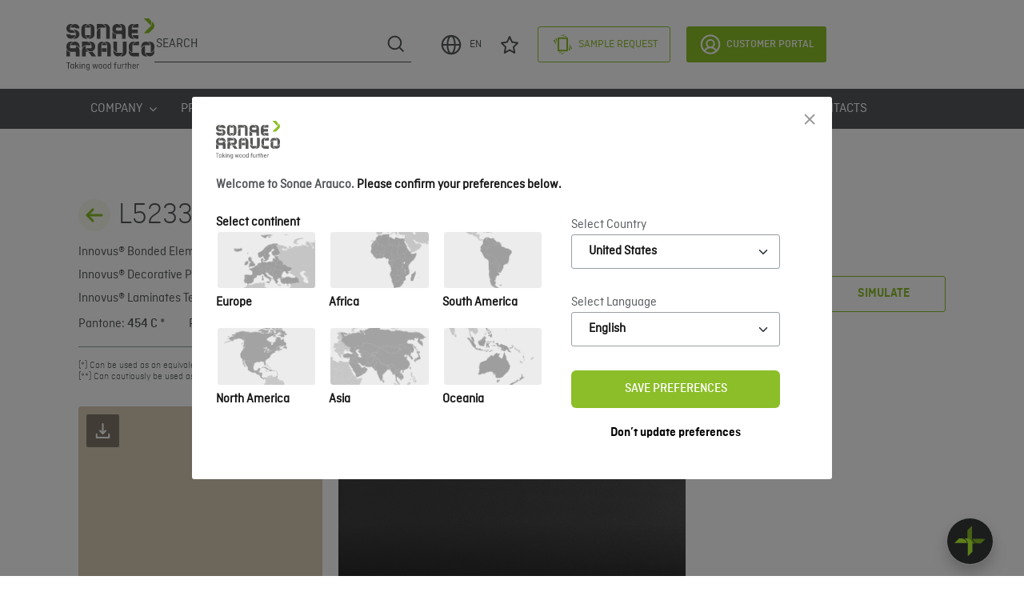

--- FILE ---
content_type: text/html; charset=utf-8
request_url: https://www.sonaearauco.com/configuration/matrix/decor-list/l5233/
body_size: 333154
content:
<html lang="en" itemscope itemtype="http://schema.org/Article">
<head>
    <script>
        window.addEventListener('load', function () {
            var canonicalUrl = document.querySelector("link[rel='canonical']");
            if (canonicalUrl != null && window.location.href.toLocaleLowerCase().includes('?')) {
                $('link[rel="canonical"]').attr('href', window.location.href);
            }
        });

        window.addEventListener('CookiebotOnLoad', function() {
            var cookieBanner = document.querySelector('#CookiebotWidget');
            if (cookieBanner) {
                cookieBanner.setAttribute('data-nosnippet', '');
            }
        })

        window.addEventListener('CookiebotOnDialogDisplay', function () {
            var cookieBannerDialog = document.querySelector("#CybotCookiebotDialog");
            if (cookieBannerDialog) {
                cookieBannerDialog.setAttribute('data-nosnippet', '');
            }
        })
    </script>
    <script>
        window.dataLayer = window.dataLayer || [];
    </script>
    <!-- Google Tag Manager -->
    <script>
        (function (w, d, s, l, i) {
            w[l] = w[l] || []; w[l].push({
                'gtm.start':
                    new Date().getTime(), event: 'gtm.js'
            }); var f = d.getElementsByTagName(s)[0],
                j = d.createElement(s), dl = l != 'dataLayer' ? '&l=' + l : ''; j.async = true; j.src =
                    'https://www.googletagmanager.com/gtm.js?id=' + i + dl; f.parentNode.insertBefore(j, f);
        })(window, document, 'script', 'dataLayer', 'GTM-KX3WF8CQ');</script>
    <!-- End Google Tag Manager -->
    
    <meta charset="utf-8">
    <meta http-equiv="X-UA-Compatible" content="IE=edge,chrome=1">
    <meta name="viewport" content="width=device-width, initial-scale=1.0, maximum-scale=1.0, user-scalable=no">
    <meta name="format-detection" content="telephone=no">
    <title>L5233</title>
<meta property="og:title" content="L5233"/>
<meta property="og:image" content="https://www.sonaearauco.com/media/0rgp43yz/l5233_nude.jpg"/>
<link rel="canonical" href="https://www.sonaearauco.com/configuration/matrix/decor-list/l5233/"/>

    <link rel="alternate" hreflang="x-default" href="https://www.sonaearauco.com/configuration/matrix/decor-list/l5233/" />
    <link rel="alternate" hreflang="en" href="https://www.sonaearauco.com/configuration/matrix/decor-list/l5233/" />
    <link rel="alternate" hreflang="fr" href="https://www.sonaearauco.com/fr/configuration/matrix/decor-list/l5233/" />
    <link rel="alternate" hreflang="de" href="https://www.sonaearauco.com/de/configuration/matrix/decor-list/l5233/" />
    <link rel="alternate" hreflang="pl" href="https://www.sonaearauco.com/pl/configuration/matrix/decor-list/l5233/" />
    <link rel="alternate" hreflang="pt" href="https://www.sonaearauco.com/pt/configuration/matrix/decor-list/l5233/" />
    <link rel="alternate" hreflang="es" href="https://www.sonaearauco.com/es/configuration/matrix/decor-list/l5233/" />

    <link rel="shortcut icon" type="image/x-icon" href="/media/5hajtbth/favicon.png">
    <link rel="stylesheet" href="https://cdn.jsdelivr.net/npm/swiper@8/swiper-bundle.min.css" />
    <script src="https://cdn.jsdelivr.net/npm/swiper@8/swiper-bundle.min.js"></script>
    <link rel="stylesheet" href="https://cdnjs.cloudflare.com/ajax/libs/font-awesome/4.7.0/css/font-awesome.min.css">
    <script src="https://cdn.jsdelivr.net/npm/sweetalert2@11"></script>
    <link rel="stylesheet" href="/css/bootstrap.css" />
    <link rel="stylesheet" href="/css/Normalize.css" />
    <link rel="stylesheet" href="/css/Fonts.css" />
    <link rel="stylesheet" href="/css/rte.css?v=20260109" />
    <link rel="stylesheet" href="/css/columnText.css?v=20260109" />
    <link rel="stylesheet" href="/css/banner.css?v=20260109" />
    <link rel="stylesheet" href="/css/main.min.css?v=20260109" />

    <script integrity="sha256-o88AwQnZB+VDvE9tvIXrMQaPlFFSUTR+nldQm1LuPXQ=" crossorigin="anonymous" src="https://code.jquery.com/jquery-3.6.1.min.js"></script>
    <script>
        const Toast = Swal.mixin({
            toast: true,
            showConfirmButton: false,
            timer: 3000,
            color: '#FFFFFF',
            background: '#54585A',
            showCloseButton: true,
            position: 'top-end',
            willOpen: function () {
                Swal.getContainer().style.padding = '15px 10px';
            },
            didOpen: (toast) => {
                toast.addEventListener('mouseenter', Swal.stopTimer)
                toast.addEventListener('mouseleave', Swal.resumeTimer)
            }
        })
        const alert_success = '<img src="/images/alert-success.svg" alt="alert"/>'
        const alert_error = '<img src="/images/alert-error.svg" alt="alert"/>'
        const alert_info = '<img src="/images/alert-info.svg" alt="alert"/>'
    </script>
    
    <script async defer src="https://www.google.com/recaptcha/api.js?hl=en"></script>
<script type="text/javascript">!function(T,l,y){var S=T.location,k="script",D="instrumentationKey",C="ingestionendpoint",I="disableExceptionTracking",E="ai.device.",b="toLowerCase",w="crossOrigin",N="POST",e="appInsightsSDK",t=y.name||"appInsights";(y.name||T[e])&&(T[e]=t);var n=T[t]||function(d){var g=!1,f=!1,m={initialize:!0,queue:[],sv:"5",version:2,config:d};function v(e,t){var n={},a="Browser";return n[E+"id"]=a[b](),n[E+"type"]=a,n["ai.operation.name"]=S&&S.pathname||"_unknown_",n["ai.internal.sdkVersion"]="javascript:snippet_"+(m.sv||m.version),{time:function(){var e=new Date;function t(e){var t=""+e;return 1===t.length&&(t="0"+t),t}return e.getUTCFullYear()+"-"+t(1+e.getUTCMonth())+"-"+t(e.getUTCDate())+"T"+t(e.getUTCHours())+":"+t(e.getUTCMinutes())+":"+t(e.getUTCSeconds())+"."+((e.getUTCMilliseconds()/1e3).toFixed(3)+"").slice(2,5)+"Z"}(),iKey:e,name:"Microsoft.ApplicationInsights."+e.replace(/-/g,"")+"."+t,sampleRate:100,tags:n,data:{baseData:{ver:2}}}}var h=d.url||y.src;if(h){function a(e){var t,n,a,i,r,o,s,c,u,p,l;g=!0,m.queue=[],f||(f=!0,t=h,s=function(){var e={},t=d.connectionString;if(t)for(var n=t.split(";"),a=0;a<n.length;a++){var i=n[a].split("=");2===i.length&&(e[i[0][b]()]=i[1])}if(!e[C]){var r=e.endpointsuffix,o=r?e.location:null;e[C]="https://"+(o?o+".":"")+"dc."+(r||"services.visualstudio.com")}return e}(),c=s[D]||d[D]||"",u=s[C],p=u?u+"/v2/track":d.endpointUrl,(l=[]).push((n="SDK LOAD Failure: Failed to load Application Insights SDK script (See stack for details)",a=t,i=p,(o=(r=v(c,"Exception")).data).baseType="ExceptionData",o.baseData.exceptions=[{typeName:"SDKLoadFailed",message:n.replace(/\./g,"-"),hasFullStack:!1,stack:n+"\nSnippet failed to load ["+a+"] -- Telemetry is disabled\nHelp Link: https://go.microsoft.com/fwlink/?linkid=2128109\nHost: "+(S&&S.pathname||"_unknown_")+"\nEndpoint: "+i,parsedStack:[]}],r)),l.push(function(e,t,n,a){var i=v(c,"Message"),r=i.data;r.baseType="MessageData";var o=r.baseData;return o.message='AI (Internal): 99 message:"'+("SDK LOAD Failure: Failed to load Application Insights SDK script (See stack for details) ("+n+")").replace(/\"/g,"")+'"',o.properties={endpoint:a},i}(0,0,t,p)),function(e,t){if(JSON){var n=T.fetch;if(n&&!y.useXhr)n(t,{method:N,body:JSON.stringify(e),mode:"cors"});else if(XMLHttpRequest){var a=new XMLHttpRequest;a.open(N,t),a.setRequestHeader("Content-type","application/json"),a.send(JSON.stringify(e))}}}(l,p))}function i(e,t){f||setTimeout(function(){!t&&m.core||a()},500)}var e=function(){var n=l.createElement(k);n.src=h;var e=y[w];return!e&&""!==e||"undefined"==n[w]||(n[w]=e),n.onload=i,n.onerror=a,n.onreadystatechange=function(e,t){"loaded"!==n.readyState&&"complete"!==n.readyState||i(0,t)},n}();y.ld<0?l.getElementsByTagName("head")[0].appendChild(e):setTimeout(function(){l.getElementsByTagName(k)[0].parentNode.appendChild(e)},y.ld||0)}try{m.cookie=l.cookie}catch(p){}function t(e){for(;e.length;)!function(t){m[t]=function(){var e=arguments;g||m.queue.push(function(){m[t].apply(m,e)})}}(e.pop())}var n="track",r="TrackPage",o="TrackEvent";t([n+"Event",n+"PageView",n+"Exception",n+"Trace",n+"DependencyData",n+"Metric",n+"PageViewPerformance","start"+r,"stop"+r,"start"+o,"stop"+o,"addTelemetryInitializer","setAuthenticatedUserContext","clearAuthenticatedUserContext","flush"]),m.SeverityLevel={Verbose:0,Information:1,Warning:2,Error:3,Critical:4};var s=(d.extensionConfig||{}).ApplicationInsightsAnalytics||{};if(!0!==d[I]&&!0!==s[I]){var c="onerror";t(["_"+c]);var u=T[c];T[c]=function(e,t,n,a,i){var r=u&&u(e,t,n,a,i);return!0!==r&&m["_"+c]({message:e,url:t,lineNumber:n,columnNumber:a,error:i}),r},d.autoExceptionInstrumented=!0}return m}(y.cfg);function a(){y.onInit&&y.onInit(n)}(T[t]=n).queue&&0===n.queue.length?(n.queue.push(a),n.trackPageView({})):a()}(window,document,{
src: "https://js.monitor.azure.com/scripts/b/ai.2.min.js", // The SDK URL Source
crossOrigin: "anonymous", 
cfg: { // Application Insights Configuration
    connectionString: 'InstrumentationKey=ff8cf578-12be-4b71-841b-6a79e4b02e61;IngestionEndpoint=https://francecentral-1.in.applicationinsights.azure.com/;LiveEndpoint=https://francecentral.livediagnostics.monitor.azure.com/'
}});</script></head>
<body>
    <!-- Google Tag Manager (noscript) -->
    <noscript>
        <iframe src="https://www.googletagmanager.com/ns.html?id=GTM-KX3WF8CQ"
                height="0" width="0" style="display:none;visibility:hidden"></iframe>
    </noscript>
    <!-- End Google Tag Manager (noscript) -->
    
    
<body>
    <header>
        
<nav>
    <div class="navbar container">
        <a href="/">
            <img alt="SA Logo" class="logo-full" src="/media/me1pzl5r/sa_logo.svg" />
        </a>
        <div class="navbar-section">
            <form action="/search/">
                <div class="search-container">
                    <input aria-label="Search" type="search" name="query" placeholder="Search" />
                    <button class="icon-search">
                        <img src="/images/search.svg" alt="Search" />
                    </button>
                </div>
            </form>
            <div class="d-flex">
                <!-- Button trigger modal languages -->
                <button type="button" class="btn icon-menu" data-bs-toggle="modal" data-bs-target="#exampleModal">
                    <img src="/images/globe.svg" alt="Select Language" />
                    EN
                </button>
                        <a id="Favourites" class="icon-menu" href='/services/sample-request/favourites/'>
                            <img class="original" src="/media/oh5l3rto/star.svg" alt="Favourites" />
                            <img class="hover" src="/media/n4ydo1r0/star-hover.svg" alt="Favourites" />
                            <span class="badge-notification"></span>
                        </a>
                        <a id="Cart" class="button-menu" href='/services/sample-request/'>
                            <img class="original" src="/media/lfmpbvod/sample.svg" alt="Sample Request" />
                            <img class="hover" src="/media/oo4ntc2h/sample-white.svg" alt="Sample Request" />
                                <span>Sample Request</span>
                            <span class="badge-notification"></span>
                        </a>

            </div>
            <a class="btn-filled" href="/customer-portal/" target="">
                <img src="/images/customer.svg" alt="Customer Portal" />
                Customer Portal
            </a>
        </div>
    </div>
    <div class="menu">
            <div class="container">
                            <div class="dropdown">
                                <button class="dropbtn">
                                    <span>Company</span>
                                    <i class="fa fa-angle-down"></i>
                                </button>
                                <div class="dropdown-content">
                                            <a href="/company/who-we-are/" target="_self" class="pagesChildren my-0">
Who we are                                            </a>
                                            <a href="/company/where-we-are/" target="_self" class="pagesChildren my-0">
Where we are                                            </a>
                                            <a href="/company/people/" target="_self" class="pagesChildren my-0">
People                                            </a>
                                            <a href="/company/milestones/" target="_self" class="pagesChildren my-0">
Milestones                                            </a>
                                            <a href="/company/our-shareholders/" target="_self" class="pagesChildren my-0">
Our shareholders                                            </a>
                                            <a href="/company/policies/" target="_self" class="pagesChildren my-0">
Policies                                            </a>
                                </div>

                            </div>
                            <div class="dropdown">
                                <button class="dropbtn">
                                    <span>Products</span>
                                    <i class="fa fa-angle-down"></i>
                                </button>
                                <div class="dropdown-content">
                                            <a href="/products/innovus/" target="_self" class="pagesChildren my-2">
                                                    <img src="/media/yrsnzfhi/innovus.svg" alt="Innovus" />
                                            </a>
                                            <a href="/products/core-technical/" target="_self" class="pagesChildren my-2">
                                                    <img src="/media/4b3mpicf/coretechnical.svg" alt="Core &amp; Technical" />
                                            </a>
                                            <a href="/products/agepan/" target="_self" class="pagesChildren my-2">
                                                    <img src="/media/wzynjdh4/agepan-rgb_final88444.png" alt="Agepan" />
                                            </a>
                                </div>

                            </div>
                            <a href="/decors-textures/" target="_self" class="pages">
                                Decors &amp; Textures
                            </a>
                            <div class="dropdown">
                                <button class="dropbtn">
                                    <span>Sustainability</span>
                                    <i class="fa fa-angle-down"></i>
                                </button>
                                <div class="dropdown-content">
                                            <a href="/sustainability/our-commitment/" target="_self" class="pagesChildren my-0">
Our Commitment                                            </a>
                                            <a href="/sustainability/business-practices/" target="_self" class="pagesChildren my-0">
Business Practices                                            </a>
                                            <a href="/sustainability/recycling/" target="_self" class="pagesChildren my-0">
Recycling                                            </a>
                                            <a href="/sustainability/climate-action/" target="_self" class="pagesChildren my-0">
Climate Action                                            </a>
                                            <a href="/sustainability/green-products-portfolio/" target="_self" class="pagesChildren my-0">
Green Products Portfolio&#xA0;                                            </a>
                                            <a href="/sustainability/leed/" target="_self" class="pagesChildren my-0">
LEED&#xAE; Certification                                            </a>
                                            <a href="/sustainability/other-certifications/" target="_self" class="pagesChildren my-0">
Other certifications                                            </a>
                                            <a href="/sustainability/forest-rd/" target="_self" class="pagesChildren my-0">
Forest R&amp;D                                            </a>
                                </div>

                            </div>
                            <a href="/projects/" target="_self" class="pages">
                                Projects
                            </a>
                            <a href="/downloads/" target="_self" class="pages">
                                Downloads
                            </a>
                            <div class="dropdown">
                                <button class="dropbtn">
                                    <span>Services</span>
                                    <i class="fa fa-angle-down"></i>
                                </button>
                                <div class="dropdown-content">
                                            <a href="/services/carbon-footprint-calculator/" target="_self" class="pagesChildren my-0">
Carbon Footprint Calculator                                            </a>
                                            <a href="/services/decor-search/" target="_self" class="pagesChildren my-0">
Decor search                                            </a>
                                            <a href="https://sonaearauco.b3dservice.de/?locale=en" target="_blank" class="pagesChildren my-0">
Design Studio                                            </a>
                                            <a href="/services/sample-request/" target="_self" class="pagesChildren my-0">
Sample request                                            </a>
                                            <a href="/services/dealer-search/" target="_self" class="pagesChildren my-0">
Where to buy                                            </a>
                                            <a href="/services/bim-data/" target="_self" class="pagesChildren my-0">
BIM Data                                            </a>
                                            <a href="/services/cad-data/" target="_self" class="pagesChildren my-0">
CAD Data                                            </a>
                                            <a href="/services/edi/" target="_self" class="pagesChildren my-0">
EDI - Customers                                            </a>
                                            <a href="/services/applications-properties/" target="_self" class="pagesChildren my-0">
Applications &amp; Properties                                            </a>
                                </div>

                            </div>
                            <a href="/contact/" class="pages">
                                Contacts
                            </a>
            </div>
    </div>
    
<!-- Modal -->
<div class="modal fade modalRegions" id="exampleModal" tabindex="-1" aria-label="Please confirm your preferences below." aria-hidden="true">
    <div class="modal-dialog modal-dialog-centered modal-fullscreen-sm-down">
        <div class="modal-content">
            <div class="modal-header">
                <img alt="SA Logo" class="logo-full" src="/media/me1pzl5r/sa_logo.svg" />
                <button type="button" class="btn-close" data-bs-dismiss="modal" aria-label="Close"></button>
            </div>
            <div class="modal-body">
                <p class="title"><strong>Welcome to Sonae Arauco.</strong> <span>Please confirm your preferences below.</span></p>
                <div class="section-left">
                    <span>Select continent</span>
                    <div class="regions">
                                <button class="region" onclick="getCountriesModal(1279)" id="1279">
                                    <img class="map" src="/media/ifcdevmb/eu-gray.png" alt="Europe" />
                                    <img class="mapHover" src="/media/jbqgizpb/eu-green.png" alt="Europe" />
                                    <span>Europe</span>
                                </button>
                                <button class="region" onclick="getCountriesModal(1367)" id="1367">
                                    <img class="map" src="/media/wnljuoez/af-gray.png" alt="Africa" />
                                    <img class="mapHover" src="/media/ww0ps1lf/af-green.png" alt="Africa" />
                                    <span>Africa</span>
                                </button>
                                <button class="region" onclick="getCountriesModal(1456)" id="1456">
                                    <img class="map" src="/media/0tto3fv3/sa-gray.png" alt="South America" />
                                    <img class="mapHover" src="/media/keviispd/sa-green.png" alt="South America" />
                                    <span>South America</span>
                                </button>
                                <button class="region" onclick="getCountriesModal(1458)" id="1458">
                                    <img class="map" src="/media/0ewdgi3m/na-gray.png" alt="North America" />
                                    <img class="mapHover" src="/media/b30lpnlw/na-green.png" alt="North America" />
                                    <span>North America</span>
                                </button>
                                <button class="region" onclick="getCountriesModal(1452)" id="1452">
                                    <img class="map" src="/media/4elfwmod/as-gray.png" alt="Asia" />
                                    <img class="mapHover" src="/media/adujuob2/as-green.png" alt="Asia" />
                                    <span>Asia</span>
                                </button>
                                <button class="region" onclick="getCountriesModal(1454)" id="1454">
                                    <img class="map" src="/media/pfapvq3r/oc-gray.png" alt="Oceania" />
                                    <img class="mapHover" src="/media/2jwn3bil/oc-green.png" alt="Oceania" />
                                    <span>Oceania</span>
                                </button>
                    </div>
                </div>

                <div class="section-right">

                    <form onsubmit="changePreferences()">
                        <label for="countriesList">Select Country</label>
                        <select class="form-select" id="countriesList" onchange="getComboA(this)" name="Country">
                            <option value="" selected>Country</option>
                        </select>
                        <label for="languagesList">Select Language</label>
                        <div class="select">
                            <select class="form-select" id="languagesList" name="Language">
                                <option value="" selected>Language</option>
                            </select>
                        </div>
                        <button type="submit" class="btn btn-filled" id="btnSubmit">Save preferences</button>
                        <button type="button" class="label-secondary" data-bs-dismiss="modal">Don&#x2019;t update preferences</button>
                    </form>

                </div>

            </div>
        </div>
    </div>
</div>
<script>
    var token = '<input name="__RequestVerificationToken" type="hidden" value="CfDJ8O2q3y9U8pxLq4dqAEO5z6NvstLJ63w9tt1QXtt3ooqx5Oog25msoqpCVMjgkB1OfuG_JtzbtbZBQSmi9qoWFih3g3SFJMp8ehmUg9rSkmM1ikjzYFaLMboJv-tmjwwc0Tmblw1XcqJ8sCsdrfhku-I" />';
    token = $(token).val();
    var selectedCountry = '';
    var selectedLanguage = '';

    function getCountriesModal(selectedRegion) {
        $('button').removeClass("active");
        $('#' + selectedRegion).addClass("active");
        getLanguages();
        $.ajax({
            type: "GET",
            url: "/umbraco/api/locations/getcountriesbyregion?region=" + selectedRegion + "&currentCulture=" + 'en',
            data: { culture: 'en' },
        })
            .done(function (html) {
                //console.log(html);
                $("#countriesList").html(html);

            });
    }
    function getLanguages(selectedCountry) {
        $.ajax({
            type: "GET",
            url: "/umbraco/api/locations/GetLanguagesByCountrySelected?country=" + selectedCountry + "&currentCulture=" + 'en',
            data: { culture: 'en' },
        })
            .done(function (html) {
                $("#languagesList").html(html);

            });
    }
    function getLanguageSelected(selectedCountry, selectedLanguage) {
        $.ajax({
            type: "GET",
            url: "/umbraco/api/locations/getlanguagesbycountry?country=" + selectedCountry + "&languageDetected=" + selectedLanguage + "&currentCulture=" + 'en',
            data: { culture: 'en' },
        })
            .done(function (html) {
                $("#languagesList").html(html);
                if (selectedLanguage != 'en') {
                    $('#PreferencesForm').submit();
                }
            });

    }
    function getRegion(selectedCountry) {
        $.ajax({
            type: "GET",
            url: "/umbraco/api/locations/getregionbycountry?country=" + selectedCountry + "&currentCulture=" + 'en',
        })
            .done(function (html) {
                $("#countriesList").html(html);
                if (selectedLanguage) {
                    getLanguageSelected(selectedCountry, selectedLanguage);
                }
                else {
                    getLanguages(selectedCountry);
                }
            });
    }
    function getComboA(selectObject) {
        var value = selectObject.value;
        getLanguages(value);
    }

    function ipLookUp() {
        var ip = '78.137.255.31';
        $.ajax('http://ip-api.com/json/' + ip)
            .then(
                function success(response) {
                    //console.log('User\'s Location Data is ', response);
                    //console.log('User\'s Country', response.country);
                    getAddress(response.lat, response.lon)
                },
                function fail(data, status) {
                    console.log('Request failed.  Returned status of',
                        status);
                }
            );
    }

    function getAddress(latitude, longitude) {
        //var googleKey = 'AIzaSyCUfJYeGVRg_plSmQmdLXINHh0WdOQt2j8';
        const googleMapApikey = "AIzaSyCFiUSQGaSxoQbM0n1Ztix4j3SJY9iCZVY";
        $.ajax('https://maps.googleapis.com/maps/api/geocode/json?latlng=' + latitude + ',' + longitude + '&key=' + googleMapApikey).then(
            function success(response) {
                //console.log('User\'s Address Data is ', response)
                getCountry(response.results[0].address_components);
                //console.log(getCountry(response.results[0].address_components));
            },
            function fail(status) {
                console.log('Request failed.  Returned status of',
                    status)
            }
        )
    }
    function getIpAddress() {
        $.ajax({
            type: "GET",
            url: "/umbraco/api/locations/getipaddress",
        })
            .done(function (response) {
                var json = $.parseJSON(response);
                //console.log('User\'s Location Data is ', json);
                //console.log('User\'s Country', json.country);
                getAddress(json.lat, json.lon)
            });
    }
    function getCountry(addrComponents) {
        for (var i = 0; i < addrComponents.length; i++) {
            if (addrComponents[i].types[0] == "country") {
                //return addrComponents[i].short_name;
                getRegion(addrComponents[i].short_name);
            }
            if (addrComponents[i].types.length == 2) {
                if (addrComponents[i].types[0] == "political") {
                    return addrComponents[i].short_name;
                }
            }
        }
        return false;
    }
    function setCookie(name, value, days) {
        var expires = "";
        if (days) {
            var date = new Date();
            date.setTime(date.getTime() + (days * 24 * 60 * 60 * 1000));
            expires = "; expires=" + date.toUTCString();
        }
        document.cookie = name + "=" + (value || "") + expires + "; path=/";
    }

    function changePreferences() {
        event.preventDefault()
        let countrySelected = $("#countriesList").children(":selected").val() ?? "NL";
        let languageSelected = $("#languagesList").children(":selected").val() ?? "en";
        countrySelected = countrySelected.trim() == "" ? ('en' == 'en' ? 'NL' : 'EN') : countrySelected
        languageSelected = languageSelected.trim() == "" ? ('en' == 'en' ? 'en' : 'en') : languageSelected
        const formData = new FormData();
        formData.append('country', countrySelected);
        formData.append('language', languageSelected);

        $.ajax({
            url: "/umbraco/surface/Preferences/ChangePreferences",
            type: "POST",
            data: formData,
            headers: { 'RequestVerificationToken': token },
            processData: false,
            contentType: false,

        }).done(function (data) {
            let language = data.replaceAll("/", "");
            let culture = language == "" ? "en" : language;
            let redirect = data;
            switch (culture) {
                case "en":
                console.log(redirect);
                    redirect = '/configuration/matrix/decor-list/l5233/';
                    redirect = redirect == "#" ? "/page404/" : redirect;
                    break;
                case "fr":
                    redirect = '/fr/configuration/matrix/decor-list/l5233/';
                    redirect = redirect == "#" ? "/fr/page404/" : redirect;
                    break;
                case "de":
                    redirect = '/de/configuration/matrix/decor-list/l5233/';
                    redirect = redirect == "#" ? "/de/page404/" : redirect;
                    break;
                case "pl":
                    redirect = '/pl/configuration/matrix/decor-list/l5233/';
                    redirect = redirect == "#" ? "/pl/page404/" : redirect;
                    break;
                case "pt":
                    redirect = '/pt/configuration/matrix/decor-list/l5233/';
                    redirect = redirect == "#" ? "/pt/page404/" : redirect;
                    break;
                case "es":
                    redirect = '/es/configuration/matrix/decor-list/l5233/';
                    redirect = redirect == "#" ? "/es/page404/" : redirect;
                    break;
                default:
                    redirect = data;
                    break;
            }
            location.href = redirect;

        }).fail(function (jqXHR) {
            console.error(jqXHR)
        })
    }

    $(document).ready(function () {

        if (selectedCountry && selectedLanguage) {
            //apenas auto escolha combobox
            getRegion(selectedCountry);
        }
        else {
            if ("geolocation" in navigator) {
                // check if geolocation is supported/enabled on current browser
                navigator.geolocation.getCurrentPosition(
                    function success(position) {
                        // for when getting location is a success
                        //console.log('latitude', position.coords.latitude, 'longitude', position.coords.longitude);
                        getAddress(position.coords.latitude, position.coords.longitude);
                        $("#exampleModal").modal('show');

                    },
                    function error(error_message) {
                        // for when getting location results in an error
                        console.error('An error has occured while retrieving location', error_message)
                        getIpAddress();
                    }
                );
            }
            else {
                // geolocation is not supported
                // get your location some other way
                console.log('geolocation is not enabled on this browser')
                getIpAddress();
            }
            $("#exampleModal").modal('show');

            const myModalEl = document.getElementById('exampleModal')
            myModalEl.addEventListener('hidden.bs.modal', event => {
                var selectedCountry = 'en' == 'en' ? 'NL' : 'EN';
                var selectedLanguage = 'en' == 'en' ? 'en' : 'en';
                getRegion(selectedCountry);
                //Set cookie
                var cookieValue = selectedCountry + "##" + selectedLanguage;
                setCookie('ARAUCO-Lang', cookieValue, 90);

            });
        }
    });
</script>



    <div class="navbar-mobile">
        <div class="navbar-header">
            <a href="/">
                <img alt="SA Logo" class="logo-full" src="/media/me1pzl5r/sa_logo.svg" />
                <div class="logo-small">
                    <img alt="SA Alternativelogo" src="/media/ba1nwztn/sa_alternativelogo.svg" />
                </div>
            </a>
            <div class="right-side">
                        <a id="Cart-mobile" href='/services/sample-request/'>
                            <img class="original" src="/media/lfmpbvod/sample.svg" alt="Sample Request" />
                            <span class="badge-notification"></span>
                        </a>
                <button class="btn-menu" onclick="openMenu()" aria-label="Menu">
                    <img id="img-open" class="open" src="/Images/menu.svg" alt="Menu" />
                    <img id="img-close" class="close" src="/Images/close.svg" alt="Close" />
                </button>
            </div>
        </div>
        <div class="navbar-content" id="menuList">
            <div class="w-100">
                <div class="w-100 px-3">
                    <form action="/search/">
                        <div class="search-container">
                            <input aria-label="Search" type="search" name="query" placeholder="Search" />
                            <button class="icon-search">
                                <img src="/images/search.svg" alt="Search" />
                            </button>
                        </div>
                    </form>
                        <div class="pages accordion accordion-flush" id="accordionFlushExample">
                                    <div class="accordion-item w-100">
                                        <h2 class="accordion-header" id="heading1078">
                                                <button class="accordion-button collapsed" type="button" data-bs-toggle="collapse" data-bs-target="#collapse1078" aria-expanded="false" aria-controls="collapse1078">
                                                    Company
                                                </button>
                                        </h2>
                                            <div id="collapse1078" class="accordion-collapse collapse" aria-labelledby="heading1078" data-bs-parent="#accordionFlushExample">
                                                <ul class="accordion-body">
                                                            <li>
                                                                <a href="/company/who-we-are/" target="_self" class="pagesChildren my-0">
Who we are                                                                </a>
                                                            </li>
                                                            <li>
                                                                <a href="/company/where-we-are/" target="_self" class="pagesChildren my-0">
Where we are                                                                </a>
                                                            </li>
                                                            <li>
                                                                <a href="/company/people/" target="_self" class="pagesChildren my-0">
People                                                                </a>
                                                            </li>
                                                            <li>
                                                                <a href="/company/milestones/" target="_self" class="pagesChildren my-0">
Milestones                                                                </a>
                                                            </li>
                                                            <li>
                                                                <a href="/company/our-shareholders/" target="_self" class="pagesChildren my-0">
Our shareholders                                                                </a>
                                                            </li>
                                                            <li>
                                                                <a href="/company/policies/" target="_self" class="pagesChildren my-0">
Policies                                                                </a>
                                                            </li>
                                                </ul>
                                            </div>
                                    </div>
                                    <div class="accordion-item w-100">
                                        <h2 class="accordion-header" id="heading1080">
                                                <button class="accordion-button collapsed" type="button" data-bs-toggle="collapse" data-bs-target="#collapse1080" aria-expanded="false" aria-controls="collapse1080">
                                                    Products
                                                </button>
                                        </h2>
                                            <div id="collapse1080" class="accordion-collapse collapse" aria-labelledby="heading1080" data-bs-parent="#accordionFlushExample">
                                                <ul class="accordion-body">
                                                            <li>
                                                                <a href="/products/innovus/" target="_self" class="pagesChildren my-2">
                                                                        <img src="/media/1jil1g3z/logo_mainbanner_28.png" alt="Innovus" />
                                                                </a>
                                                            </li>
                                                            <li>
                                                                <a href="/products/core-technical/" target="_self" class="pagesChildren my-2">
                                                                        <img src="/media/g5shrg5r/logo_mainbanner_46.png" alt="Core &amp; Technical" />
                                                                </a>
                                                            </li>
                                                            <li>
                                                                <a href="/products/agepan/" target="_self" class="pagesChildren my-2">
                                                                        <img src="/media/bkuljwpb/agepan-rgb_finalissimo.png" alt="Agepan" />
                                                                </a>
                                                            </li>
                                                </ul>
                                            </div>
                                    </div>
                                    <div class="accordion-item w-100">
                                        <h2 class="accordion-header" id="heading8647">
                                                <a class="accordion-button" href="/decors-textures/" target="_self">
                                                    Decors &amp; Textures
                                                </a>
                                        </h2>
                                    </div>
                                    <div class="accordion-item w-100">
                                        <h2 class="accordion-header" id="heading1082">
                                                <button class="accordion-button collapsed" type="button" data-bs-toggle="collapse" data-bs-target="#collapse1082" aria-expanded="false" aria-controls="collapse1082">
                                                    Sustainability
                                                </button>
                                        </h2>
                                            <div id="collapse1082" class="accordion-collapse collapse" aria-labelledby="heading1082" data-bs-parent="#accordionFlushExample">
                                                <ul class="accordion-body">
                                                            <li>
                                                                <a href="/sustainability/our-commitment/" target="_self" class="pagesChildren my-0">
Our Commitment                                                                </a>
                                                            </li>
                                                            <li>
                                                                <a href="/sustainability/business-practices/" target="_self" class="pagesChildren my-0">
Business Practices                                                                </a>
                                                            </li>
                                                            <li>
                                                                <a href="/sustainability/recycling/" target="_self" class="pagesChildren my-0">
Recycling                                                                </a>
                                                            </li>
                                                            <li>
                                                                <a href="/sustainability/climate-action/" target="_self" class="pagesChildren my-0">
Climate Action                                                                </a>
                                                            </li>
                                                            <li>
                                                                <a href="/sustainability/green-products-portfolio/" target="_self" class="pagesChildren my-0">
Green Products Portfolio&#xA0;                                                                </a>
                                                            </li>
                                                            <li>
                                                                <a href="/sustainability/leed/" target="_self" class="pagesChildren my-0">
LEED&#xAE; Certification                                                                </a>
                                                            </li>
                                                            <li>
                                                                <a href="/sustainability/other-certifications/" target="_self" class="pagesChildren my-0">
Other certifications                                                                </a>
                                                            </li>
                                                            <li>
                                                                <a href="/sustainability/forest-rd/" target="_self" class="pagesChildren my-0">
Forest R&amp;D                                                                </a>
                                                            </li>
                                                </ul>
                                            </div>
                                    </div>
                                    <div class="accordion-item w-100">
                                        <h2 class="accordion-header" id="heading1084">
                                                <a class="accordion-button" href="/projects/" target="_self">
                                                    Projects
                                                </a>
                                        </h2>
                                    </div>
                                    <div class="accordion-item w-100">
                                        <h2 class="accordion-header" id="heading1086">
                                                <a class="accordion-button" href="/downloads/" target="_self">
                                                    Downloads
                                                </a>
                                        </h2>
                                    </div>
                                    <div class="accordion-item w-100">
                                        <h2 class="accordion-header" id="heading1088">
                                                <button class="accordion-button collapsed" type="button" data-bs-toggle="collapse" data-bs-target="#collapse1088" aria-expanded="false" aria-controls="collapse1088">
                                                    Services
                                                </button>
                                        </h2>
                                            <div id="collapse1088" class="accordion-collapse collapse" aria-labelledby="heading1088" data-bs-parent="#accordionFlushExample">
                                                <ul class="accordion-body">
                                                            <li>
                                                                <a href="/services/carbon-footprint-calculator/" target="_self" class="pagesChildren my-0">
Carbon Footprint Calculator                                                                </a>
                                                            </li>
                                                            <li>
                                                                <a href="/services/decor-search/" target="_self" class="pagesChildren my-0">
Decor search                                                                </a>
                                                            </li>
                                                            <li>
                                                                <a href="https://sonaearauco.b3dservice.de/?locale=en" target="_blank" class="pagesChildren my-0">
Design Studio                                                                </a>
                                                            </li>
                                                            <li>
                                                                <a href="/services/sample-request/" target="_self" class="pagesChildren my-0">
Sample request                                                                </a>
                                                            </li>
                                                            <li>
                                                                <a href="/services/dealer-search/" target="_self" class="pagesChildren my-0">
Where to buy                                                                </a>
                                                            </li>
                                                            <li>
                                                                <a href="/services/bim-data/" target="_self" class="pagesChildren my-0">
BIM Data                                                                </a>
                                                            </li>
                                                            <li>
                                                                <a href="/services/cad-data/" target="_self" class="pagesChildren my-0">
CAD Data                                                                </a>
                                                            </li>
                                                            <li>
                                                                <a href="/services/edi/" target="_self" class="pagesChildren my-0">
EDI - Customers                                                                </a>
                                                            </li>
                                                            <li>
                                                                <a href="/services/applications-properties/" target="_self" class="pagesChildren my-0">
Applications &amp; Properties                                                                </a>
                                                            </li>
                                                </ul>
                                            </div>
                                    </div>
                                    <div class="accordion-item w-100">
                                        <h2 class="accordion-header" id="heading1090">
                                                <a class="accordion-button" href="/contact/">
                                                    Contacts
                                                </a>
                                        </h2>
                                    </div>
                        </div>
                </div>
                    <ul class="bannerMenuMobile">
                            <li>
                                <a href="/furniture-interior/">
                                    <img alt="Furniture &amp; Interior" src="/media/path0z2u/furniture_icn.svg" />
                                    Furniture &amp; Interior
                                </a>
                            </li>
                            <li>
                                <a href="/construction/">
                                    <img alt="Construction" src="/media/jumpqbyh/construction.svg" />
                                    Construction
                                </a>
                            </li>
                            <li>
                                <a href="/services/sample-request/">
                                    <img alt="Sample Request" src="/media/avfhqslm/samplerequest.svg" />
                                    Sample Request
                                </a>
                            </li>
                            <li>
                                <a href="https://sonaearauco.b3dservice.de/?locale=en" target="_blank">
                                    <img alt="Design Studio" src="/media/jwnmelty/design-studio.svg" />
                                    Design Studio
                                </a>
                            </li>
                            <li>
                                <a href="/services/dealer-search/">
                                    <img alt="Where to buy" src="/media/vqmmkssu/bim.svg" />
                                    Where to buy
                                </a>
                            </li>
                    </ul>
                <div class="accordion accordion-flush" id="accordionFooterPages">
                    <div class="accordion-item">
                        <h2 class="accordion-header" id="flush-headingOne">
                            <button class="accordion-button collapsed" type="button" data-bs-toggle="collapse" data-bs-target="#flush-collapseOne" aria-expanded="false" aria-controls="flush-collapseOne">
                                More
                            </button>
                        </h2>
                        <div id="flush-collapseOne" class="accordion-collapse collapse" aria-labelledby="flush-headingOne" data-bs-parent="#accordionFooterPages">
                            <div class="accordion-body">
                                    <div class="footer-pages">
                                                <ul>
                                                    <li class="page-title">
                                                        Company
                                                    </li>
                                                                <li>
                                                                    <a href="/company/who-we-are/">
                                                                        Who we are
                                                                    </a>
                                                                </li>
                                                                <li>
                                                                    <a href="/company/where-we-are/">
                                                                        Where we are
                                                                    </a>
                                                                </li>
                                                                <li>
                                                                    <a href="/company/people/">
                                                                        People
                                                                    </a>
                                                                </li>
                                                                <li>
                                                                    <a href="/company/policies/">
                                                                        Policies
                                                                    </a>
                                                                </li>
                                                                <li>
                                                                    <a href="/company/privacy-profile/">
                                                                        Privacy profile
                                                                    </a>
                                                                </li>
                                                </ul>
                                                <ul>
                                                    <li class="page-title">
                                                        Media
                                                    </li>
                                                                <li>
                                                                    <a href="/media/news-and-events/">
                                                                        News and events
                                                                    </a>
                                                                </li>
                                                                <li>
                                                                    <a href="/media/press-kit/">
                                                                        Press kit
                                                                    </a>
                                                                </li>
                                                                <li>
                                                                    <a href="/media/blog/">
                                                                        Blog
                                                                    </a>
                                                                </li>
                                                </ul>
                                            <ul>
                                                        <li class="page-title">
                                                            <a href="/contact/" class="pages-footer">
                                                                Contacts
                                                            </a>
                                                        </li>
                                                        <li class="page-title">
                                                            <a href="https://careers.sonaearauco.com/?locale=en_US" target="_blank" class="pages-footer">
                                                                Careers
                                                            </a>
                                                        </li>
                                                        <li class="page-title">
                                                            <a href="/suppliers/" target="_self" class="pages-footer">
                                                                Suppliers
                                                            </a>
                                                        </li>
                                                        <li class="page-title">
                                                            <a href="/faqs/" target="_self" class="pages-footer">
                                                                FAQs
                                                            </a>
                                                        </li>
                                                        <li class="page-title">
                                                            <a href="/sitemap/" target="_self" class="pages-footer">
                                                                Sitemap
                                                            </a>
                                                        </li>
                                            </ul>
                                    </div>
                            </div>
                        </div>
                    </div>
                </div>

            </div>


            <ul class="actions">
                        <li>
                            <a id="Favourites" class="icon-menu" href='/services/sample-request/favourites/'>
                                <img class="original" src="/media/q0uf1g15/star-border.svg" alt="Favourites" /> Favourites
                                <span class="menu-item-numbers"></span>
                            </a>
                        </li>
                        <li>
                            <a id="Cart" class="icon-menu" href='/services/sample-request/'>
                                <img class="original" src="/media/mibovbrt/sample-mobile.svg" alt="Sample Request" /> Sample Request
                                <span class="menu-item-numbers"></span>
                            </a>
                        </li>
                <li>
                    <button type="button" class="btn icon-menu" data-bs-toggle="modal" data-bs-target="#exampleModal">
                        <img src="/images/globe-simple-border.svg" alt="Select Language" />
                        EN
                    </button>
                </li>
                <li>
                    <a href="/customer-portal/" target="">
                        <img src="/images/Group 168.svg" alt="Customer Portal" />
                        Customer Portal
                    </a>
                </li>
            </ul>

        </div>
    </div>
</nav>

<script>

    function openMenu() {
        var element = $('#menuList');
        var open = $('#img-open');
        var close = $('#img-close');
        var navbar = $('.navbar-mobile');
        var main = $('main');
        var footer = $('footer');

        if (element.css('display') == 'flex') {
            element.css('display', 'none');
            open.css('display', 'block');
            close.css('display', 'none');
            main.css('display', 'block');
            footer.css('display', 'block');
            navbar.removeClass('open');
        } else {
            element.css('display', 'flex');
            open.css('display', 'none');
            close.css('display', 'block');
            main.css('display', 'none');
            footer.css('display', 'none');
            navbar.addClass('open');
        }
    }

    window.matchMedia("(max-width: 768px)").onchange = (e) => {
        var main = $('main');
        var footer = $('footer');
        var element = $('#menuList');
        if (e.matches) {
            if (element.css('display') == 'flex') {
                main.css('display', 'none');
                footer.css('display', 'none');
            }
        } else {

            main.css('display', 'block');
            footer.css('display', 'block');

        }
    }


    updateBadge();

    function updateBadge() {
        if (localStorage.getItem('favourites') == undefined) {
            localStorage.setItem('favourites', '[]')
        }
        if (localStorage.getItem('cart') == undefined) {
            localStorage.setItem('cart', '[]')
        }

        if (JSON.parse(localStorage.getItem('favourites')).length != 0) {
            $('#Favourites > .badge-notification')[0].innerText = JSON.parse(localStorage.getItem('favourites')).length;
            $('#Favourites > .menu-item-numbers')[0].innerText = `(${JSON.parse(localStorage.getItem('favourites')).length})`;
        } else {
            $('#Favourites > .badge-notification')[0].innerText = '';
            $('#Favourites > .menu-item-numbers')[0].innerText = '';
        }
        if (JSON.parse(localStorage.getItem('cart')).length) {
            $('#Cart > .badge-notification')[0].style.display = "flex";
            $('#Cart-mobile > .badge-notification')[0].style.display = "flex";
            $('#Cart > .badge-notification')[0].innerText = JSON.parse(localStorage.getItem('cart')).length;
            $('#Cart > .menu-item-numbers')[0].innerText = `(${JSON.parse(localStorage.getItem('cart')).length})`;
            $('#Cart-mobile > .badge-notification')[0].innerText = JSON.parse(localStorage.getItem('cart')).length;
        } else {
            $('#Cart > .badge-notification')[0].style.display = "none";
            $('#Cart-mobile > .badge-notification')[0].style.display = "none";
            $('#Cart > .menu-item-numbers')[0].innerText = '';
        }
    }
    window.addEventListener('storage', updateBadge, false);
</script>
    </header>
    <main class="">
        
<script defer src="/static/c-scene.iife.js"></script>
<style>
    html, body, div, span, h1, h2, h3, h4, h5, h6, p, a, img, tbody, thead, tr, th, td {
        font-family: 'Ciutadella Regular';
    }

    tr {
        border-style: solid;
    }

    b, strong {
        font-weight: bolder;
    }

    form {
        margin: revert;
    }
</style>

<div class="container decorItem">
    <div class="row">
        <div class="col-12 col-lg-8 decor-info">
            <div class="decor-title">
                <button class="m-0" onclick="location.href = document.referrer ? document.referrer : '/services/decor-search/'">
                    <img class="star" src="/images/arrow-left-back.svg" alt="back" />
                    <img class="star-hover" src="/images/arrow-left-back-hover.svg" alt="back" />
                </button>
                <h1><span>L5233</span> Nude</h1>
                <button onclick="addToFavourites()">
                    <img class="star" src="/media/oh5l3rto/star.svg" alt="Favourites" />
                    <img class="star-hover" src="/media/n4ydo1r0/star-hover.svg" alt="Favourites" />
                </button>
            </div>
            <div class="decor-finishes"></div>
            <div class="decor-properties">
                    <div class="info">
                        Pantone: <span class="pantone-note">454 C</span>
                    </div>
                    <div class="info">
                        Ral Classic: <span class="ral-classic-note">1013</span>
                    </div>
                    <div class="info">
                        Ral Design: <span class="ral-design-note">080 80 10</span>
                    </div>
                    <div class="info">
                        NCS: <span class="ncs-note">S 2005-Y20R</span>
                    </div>
            </div>
            <div class="decor-notes" style="width: 90%"></div>
        </div>
        <div class="col-12 col-lg-4 button-section"></div>
    </div>
    <div class="row">
        <div class="col-12">
            <div class="decor-grid">
                <div class="item1">
                    <img class="fitToHeight" src="/media/0rgp43yz/l5233_nude.jpg" alt="L5233 Nude" />
                    <a href="/media/0rgp43yz/l5233_nude.jpg" download><img src="/images/download-white.svg" /></a>
                    <button type="button" class="btn icon-maximize" data-bs-toggle="modal" data-bs-target="#maximizeModal">
                        <img src="/images/maximize-2.svg" alt="maximize" />
                    </button>
                    <div class="modal fade decor-modal" id="maximizeModal" tabindex="-1" aria-labelledby="maximizeModalLabel" aria-hidden="true">
                        <div class="modal-dialog modal-dialog-centered">
                            <div class="modal-content">
                                <div class="modal-header">
                                    <button type="button" class="btn-close" data-bs-dismiss="modal" aria-label="Close"></button>
                                </div>
                                <div class="modal-body">
                                    <img src="/media/0rgp43yz/l5233_nude.jpg" alt="L5233 Nude" />
                                </div>
                            </div>
                        </div>
                    </div>
                </div>
                <div class="item2">
                        <div id="decorSliderTexture" class="swiper swiper-prop decorSlider">
                            <div class="swiper-wrapper">
                                        <div class="swiper-slide">
                                            <label>Super Matt</label>
                                            <button type="button" class="btn icon-maximize" data-bs-toggle="modal" data-bs-target="#textureModal3331">
                                                <img src="/images/maximize-2.svg" />
                                            </button>
                                            <img src="/media/yvpgdejf/super_matt_sm.webp" />
                                            <div class="gradient"></div>
                                        </div>
                            </div>
                            <div class="swiper-pagination paginationSwiper-texture"></div>
                        </div>
                </div>
                <div class="item3">
                        <div id="decorSliderAmbience" class="swiper swiper-prop decorSlider">
                            <div class="swiper-wrapper">
                                    <div class="swiper-slide">
                                        <button type="button" class="btn icon-maximize" data-bs-toggle="modal" data-bs-target="#ambienceModal12045">
                                            <img src="/images/maximize-2.svg" />
                                        </button>
                                        <img src="/media/rglpxvgs/kitchen_m6315_m6282_l5233_f2295.jpg" />
                                        <div class="gradient"></div>
                                    </div>
                            </div>
                            <div class="swiper-pagination paginationSwiper"></div>
                        </div>
                </div>
                <div class="item4">
                </div>
            </div>
        </div>
    </div>
</div>

<div id="decorSlider3dRenderMobile" class="swiper swiper-prop decorSlider3dRender decorImages">
    <div class="swiper-wrapper decor-wrapper">
            <div class="swiper-slide">
                <button type="button" class="btn icon-maximize" data-bs-toggle="modal" data-bs-target="#3660Modal">
                    <img src="/images/maximize-2.svg" />
                </button>
                <img src="/media/0rgp43yz/l5233_nude.jpg" />
                <div class="gradient"></div>
            </div>
            <div class="swiper-slide">
                    <label>Super Matt</label>
                <button type="button" class="btn icon-maximize" data-bs-toggle="modal" data-bs-target="#3331Modal">
                    <img src="/images/maximize-2.svg" />
                </button>
                <img src="/media/yvpgdejf/super_matt_sm.webp" />
                <div class="gradient"></div>
            </div>
            <div class="swiper-slide">
                <button type="button" class="btn icon-maximize" data-bs-toggle="modal" data-bs-target="#12045Modal">
                    <img src="/images/maximize-2.svg" />
                </button>
                <img src="/media/rglpxvgs/kitchen_m6315_m6282_l5233_f2295.jpg" />
                <div class="gradient"></div>
            </div>
    </div>
    <div id="swiper-button-next-3drender-mobile" class="swiper-button-next swiper-button-next-3drender"></div>
    <div id="swiper-button-prev-3drender-mobile" class="swiper-button-prev swiper-button-prev-3drender"></div>
    <div id="paginationSwiper-3drender-mobile" class="swiper-pagination paginationSwiper-3drender"></div>
</div>

<div class="container decorInfoMobile">
    <div class="decor-finishes"></div>
    <div class="decor-properties">
            <div class="info">
                Pantone: <span class="pantone-note">454 C</span>
            </div>
            <div class="info">
                Ral Classic: <span class="ral-classic-note">1013</span>
            </div>
            <div class="info">
                Ral Design: <span class="ral-design-note">080 80 10</span>
            </div>
            <div class="info">
                NCS: <span class="ncs-note">S 2005-Y20R</span>
            </div>
    </div>
    <div class="decor-notes" style="width: 100%"></div>
</div>

            <div class="pb-5 pt-5 spec-table-section" style="background-color: f4f4f4; display: none" >
    <div class="container">
        <h1>Details</h1>
                <div id="DecorDetailsFilters"></div>
            <div id="DecorDetailsContent" class="table-section container " style="background-color: #ffffff; border-radius: 5px"></div>
    </div>
</div>
<script>
    var MarketSpecTable = 'Q';
    var BrandSpectTable = 'Innovus';
    var SubcategorySpecTable = '';
    var ProductDescriptionSpecTable = '';
    var DecorCodeSpecTable = 'L5233';
    var ShowFootnoteDecors = 'True';

    var SubcategoryLabelSpecTable = '';
    var ProductDescriptionLabelSpecTable = '';

    var Language = 'en';

    $(document).ready(function () {
        if (!0) {
            if ('True' == 'True') {
                $("#DecorDetailsContent").css("display", "none");
                getDecorDetailsFilters();
            } else {
                if ('False' == 'False') {
                    var filters = [];
                    filters.push({
                        subcategoryCode: SubcategorySpecTable,
                        subcategory: SubcategoryLabelSpecTable,
                        productDescription: [{
                            product: ProductDescriptionSpecTable,
                            productName: ProductDescriptionLabelSpecTable
                        }],
                    });
                    buildDecorDetailsFilters(filters);
                } else {
                    getDecorDetailsAgepan();
                }
            }
        } else {
            $('.spec-table-section').css("display", "block");
        }
    });

    $(document).on('click', function (e) {
        var dropdownSubcategory = $(".dropdown-subcategory");
        if (!$(e.target).closest(dropdownSubcategory).length) {
            closeDropdownSubcategory();
        }
    });

    //Decor Details
    function getDecorDetails() {
        $.ajax({
            type: "GET",
            url: "/umbraco/api/ProductsDecorList/GetDecorDetails",
            data: {
                market: MarketSpecTable,
                brand: BrandSpectTable,
                productDescription: ProductDescriptionSpecTable,
                subcategory: SubcategorySpecTable,
                decorCode: DecorCodeSpecTable
            }
        })
            .done(function (data) {
                buildDecorDetails(data);
            })
            .fail(function (jqXHR, textStatus) {
            });
    }

    //Decor Details Agepan
    function getDecorDetailsAgepan() {
        $.ajax({
            type: "GET",
            url: "/umbraco/api/ProductsDecorList/GetDecorDetailsAgepan",
            data: {
                market: MarketSpecTable,
                brand: BrandSpectTable,
                productDescription: ProductDescriptionSpecTable,
                subcategory: SubcategorySpecTable,
                currentCulture: Language
            }
        })
            .done(function (data) {
                buildDecorDetailsAgepan(data);
            })
            .fail(function (jqXHR, textStatus) {
            });
    }

    //Decor Details Filters
    function getDecorDetailsFilters() {
        $.ajax({
            type: "GET",
            url: "/umbraco/api/ProductsDecorList/GetDecorDetailsFilters",
            data: {
                market: MarketSpecTable,
                brand: BrandSpectTable,
                decorCode: DecorCodeSpecTable,
                currentCulture: Language
            }
        })
            .done(function (data) {
                buildDecorDetailsFilters(data);
            })
            .fail(function (jqXHR, textStatus) {
            });
    }

    function viewProduct() {
        $.ajax({
            type: "GET",
            url: "/umbraco/api/ProductsDecorList/ViewProduct?nameProduct=" + ProductDescriptionSpecTable + "&currentCulture=" + Language,
        })
            .done(function (data) {
                if (data) {
                    location.href = data;
                } else {
                    location.href = '/configuration/matrix/decor-list/l5233/';
                }
            })
            .fail(function (jqXHR, textStatus) {
            });
    }

    function buildDecorDetailsFilters(filters) {
        $("#DecorDetailsFilters").html("");
        var itemHtml = "";

        if (filters != null && filters.length > 0) {
            itemHtml += "<div class=\"decor-details-filters py-4\">";
            if (filters.length > 1) {
                itemHtml += "<div class=\"filter-subcategory\">";

                for (var i = 0; i < filters.length; i++) {
                    var product = filters[i].productDescription[0];

                    if (filters[i].subcategory) {
                        itemHtml += "<button id=\"subcategory" + i + "\" class=\"btn-tab-download btn-tab-subcategory" + ('False' == 'False' ? (i == 0 ? " active" : "") : (filters[i].subcategoryCode.trim() === SubcategorySpecTable ? " active" : "")) + "\" onclick=\"showSubCategory(event, '" + i + "', '" + filters[i].subcategory + "', '" + filters[i].subcategoryCode + "', '" + product.productName + "', '" + product.product + "')\" >" + filters[i].subcategory + "</button>";
                    }
                }
                itemHtml += "</div>";
            }
            if (filters.length > 1) {
                itemHtml += "<div class=\"filter-subcategory-mobile\">";
                itemHtml += "<div class=\"dropdown dropdown-subcategory\">";

                itemHtml += "<button class=\"btn-dropdown active w-100 justify-content-between btn-dropdown-subcategory\" type=\"button\" onclick=\"changeIconSubcategory()\" onblur=\"changeIconSubcategory()\" >"
                    + "<span id=\"nameSubcategory\">" + ('False' == 'False' ? filters[0].subcategory : SubcategorySpecTable) + "</span>"
                    + "<i id=\"subcategoryIconDropdown\" class=\"fa fa-angle-down fa-lg\"></i>"
                    + "</button>";

                itemHtml += "<ul id=\"subcategory-menu-dropdown\" class=\"dropdown-menu\">";
                for (var i = 0; i < filters.length; i++) {
                    var product = filters[i].productDescription[0];

                    if (filters[i].subcategory) {
                        itemHtml += "<li onmousedown=\"preventDefault(event)\" onclick=\"changeSubCategory('" + i + "', '" + filters[i].subcategory + "', '" + filters[i].subcategoryCode + "', '" + product.productName + "', '" + product.product + "')\" >" + filters[i].subcategory + "</li>";
                    }
                }

                itemHtml += "</ul>";
                itemHtml += "</div>";
                itemHtml += "</div>";
            }
            if (filters.length > 1) {
                itemHtml += "<div class=\"filter-text\">" + "<p>" + 'Select the product range to see it&#x2019;s available dimensions.' + "</p>" + "</div>";
            }
            itemHtml += "<div class=\"filter-product\">";

            for (var i = 0; i < filters.length; i++) {
                var products = filters[i].productDescription;
                if (products.length > 1) {
                    for (var j = 0; j < products.length; j++) {
                        if (products[j].productName) {
                            itemHtml += "<button style=\"display:" + ('False' == 'False' ? (i == 0 ? "block" : "none") : (filters[i].subcategoryCode.trim() === SubcategorySpecTable ? "block" : "none")) + "\" class=\"btn-tab-download btn-tab-product productSubcategory" + i + ('False' == 'False' ? (i == 0 && j == 0 ? " active" : "") : (products[j].product.trim() === ProductDescriptionSpecTable ? " active" : "")) + "\" onclick=\"showSpecTable(event, '" + filters[i].subcategoryCode + "', '" + products[j].product + "', '" + products[j].productName + "')\" ontouchstart=\"showSpecTable(event, '" + filters[i].subcategoryCode + "', '" + products[j].product + "', '" + products[j].productName + "')\" >" + products[j].productName + "</button>";
                        }
                    }
                } else if (filters.length > 1 && products.length == 1) {
                    itemHtml += "<button style=\"display:" + ('False' == 'False' ? (i == 0 ? "block" : "none") : (filters[i].subcategoryCode.trim() === SubcategorySpecTable ? "block" : "none")) + "\" class=\"btn-tab-download btn-tab-product productSubcategory" + i + ('False' == 'False' ? (i == 0 ? " active" : "") : (products[0].product.trim() === ProductDescriptionSpecTable ? " active" : "")) + "\" onclick=\"showSpecTable(event, '" + filters[i].subcategoryCode + "', '" + products[0].product + "', '" + products[0].productName + "')\" ontouchstart=\"showSpecTable(event, '" + filters[i].subcategoryCode + "', '" + products[0].product + "', '" + products[0].productName + "')\" >" + products[0].productName + "</button>";
                }
            }

            itemHtml += "</div>";

            if ('False' == 'False') {
                SubcategorySpecTable = filters[0].subcategoryCode;
                ProductDescriptionSpecTable = filters[0].productDescription[0].product;
                ProductDescriptionLabelSpecTable = filters[0].productDescription[0].productName;
            }

            checkSubcategory();
            getDecorDetails();
        }

        $("#DecorDetailsFilters").append(itemHtml);
    }

    function checkSubcategory() {
        if (SubcategorySpecTable.includes("LAMINATES")) {
            ShowFootnoteDecors = 'True';
        } else {
            ShowFootnoteDecors = 'False';
        }
    }

    function buildDecorDetails(decorDetails) {
        $("#DecorDetailsContent").html("");
        $("#DecorDetailsContent").css("display", "block");

        var itemHtml = "";

        itemHtml += "<div class=\"d-flex justify-content-between name-product\">";
        itemHtml += "<h1>" + ProductDescriptionLabelSpecTable + "</h1>";
        itemHtml += "</div>";

        itemHtml += "<table class=\"table spec-table\">";
        itemHtml += "<thead><tr>";
        itemHtml += "<th>" + 'Dimensions' + "</th>";
        itemHtml += "<th>" + 'Thickness' + "</th>";
        itemHtml += "<th>" + 'Texture' + "</th>";
        itemHtml += "</tr></thead>";

        if (decorDetails != null && decorDetails.length > 0) {
            $('.spec-table-section').css("display", "block");

            itemHtml += "<tbody>";

            for (var i = 0; i < decorDetails.length; i++) {
                itemHtml += "<tr>"
                    + "<td>" + decorDetails[i].dimensions + " mm</td>"
                    + "<td>" + (decorDetails[i].thickness.length > 0 ? decorDetails[i].thickness.join(' / ').toString() + " mm" : "") + "</td>"
                    + "<td>" + (decorDetails[i].finish != 'NA' ? decorDetails[i].finish : "") + "</td>"
                    + "</tr>";
            }

            itemHtml += "</tbody>";
        }

        itemHtml += "</table>";

        if (decorDetails != null && decorDetails.length > 0) {
            for (var i = 0; i < decorDetails.length; i++) {
                itemHtml += "<div class=\"table-responsive spec-table-mobile container\" style=\"background-color: #ffffff; border-radius: 3px\">";
                itemHtml += "<table class=\"table table-mobile\" >";
                itemHtml += "<thead ontouchstart=\"showTbody('" + i + "')\"><tr id=\"tr_thead" + i + "\" style=\"border-bottom: 1px solid transparent; \">";
                itemHtml += "<th>" + 'Dimensions' + "</th>";
                itemHtml += "<th style=\"text-align: end;\">" + decorDetails[i].dimensions + " mm</th>";
                itemHtml += "</tr></thead>";
                itemHtml += "<tbody id=\"tbody" + i + "\" style=\"display: none\">";
                itemHtml += "<tr>"
                    + "<td>" + 'Thickness' + "</td>"
                    + "<td style=\"text-align: end;\">" + decorDetails[i].thickness.join(' / ').toString() + " mm</td>"
                    + "</tr>";
                itemHtml += "<tr>"
                    + "<td>" + 'Texture' + "</td>"
                    + "<td style=\"text-align: end;\">" + (decorDetails[i].finish != 'NA' ? decorDetails[i].finish : "") + "</td>"
                    + "</tr>";
                itemHtml += "</tbody>";
                itemHtml += "</table>";
                itemHtml += "</div>";
            }
        }

        if (ShowFootnoteDecors == 'True') {
            itemHtml += "<span class=\"subtitles-text\">" + 'Some laminate decors are intended for use in vertical applications only. For more information, please refer to the product brochure or contact us.' + "</span><br>";
        }

        if ('') {
            itemHtml += "<span class=\"subtitles-text\">" + '' + "</span>";
        }

        if ('True' == 'True') {
            itemHtml += "<div class=\"btn-view-product\"><a onclick=\"viewProduct()\" class=\"btn-filled\">" + 'View Product' + "<img src='" + '/images/icon-arrow-right.svg' + "' alt='View Product' />" + "</a></div>";
        }

        $("#DecorDetailsContent").append(itemHtml);
    }

    function buildDecorDetailsAgepan(agepanDetails) {
        $("#DecorDetailsContent").html("");
        $("#DecorDetailsContent").css("display", "block");

        var itemHtml = "<table class=\"table spec-table\">";

        itemHtml += "<thead><tr>";
        itemHtml += "<th>" + 'Coverage (L x W mm)' + "</th>";
        itemHtml += agepanDetails.withoutCalculationMeasure ? "" : "<th>" + 'Calculation Measure (L x W mm)' + "</th>";
        itemHtml += "<th>" + 'Edge' + "</th>";
        itemHtml += "<th>" + 'Nominal Thickness (mm)' + "</th>";
        itemHtml += "<th>" + 'PCS / Pack' + "</th>";
        itemHtml += "<th>" + 'PU Coverage (m&#xB2;)' + "</th>";
        itemHtml += agepanDetails.withoutBulkDensity ? "" : "<th>" + 'Bulk Density (kg/m&#xB3;)' + "</th>";
        itemHtml += "</tr></thead>";

        var decorDetails = agepanDetails.decorDetailsAgepan;
        var agepanExtraInfo = agepanDetails.notesExtraInfo;

        if (decorDetails != null && decorDetails.length > 0) {
            $('.spec-table-section').css("display", "block");

            itemHtml += "<tbody>";
            for (var i = 0; i < decorDetails.length; i++) {
                itemHtml += "<tr>";
                itemHtml += "<td>" + decorDetails[i].dimensions + " <sup class=\"extra-info\">" + decorDetails[i].dimensionsExtraInfo + "</sup>" + "</td>";
                itemHtml += agepanDetails.withoutCalculationMeasure ? "" : "<td>" + decorDetails[i].calculationMeasure + " <sup class=\"extra-info\">" + decorDetails[i].calculationMeasureExtraInfo + "</sup>" + "</td>";
                itemHtml += "<td>" + decorDetails[i].edge + " <sup class=\"extra-info\">" + decorDetails[i].edgeExtraInfo + "</sup>" + "</td>";
                itemHtml += "<td>" + decorDetails[i].thickness + " <sup class=\"extra-info\">" + decorDetails[i].thicknessExtraInfo + "</sup>" + "</td>";
                itemHtml += "<td>" + decorDetails[i].pack + " <sup class=\"extra-info\">" + decorDetails[i].packExtraInfo + "</sup>" + "</td>";
                itemHtml += "<td>" + decorDetails[i].puCoverage + " <sup class=\"extra-info\">" + decorDetails[i].puCoverageExtraInfo + "</sup>" + " </td>";
                itemHtml += agepanDetails.withoutBulkDensity ? "" : "<td>" + decorDetails[i].bulkDensity + " <sup class=\"extra-info\">" + decorDetails[i].bulkDensityExtraInfo + "</sup>" + "</td>";
                itemHtml += "</tr>";
            }
            itemHtml += "</tbody>";
        }

        itemHtml += "</table>";

        if (decorDetails != null && decorDetails.length > 0) {
            for (var i = 0; i < decorDetails.length; i++) {
                itemHtml += "<div class=\"table-responsive spec-table-mobile container\" style=\"background-color: #ffffff; border-radius: 3px\">";
                itemHtml += "<table class=\"table table-mobile\" >";
                itemHtml += "<thead ontouchstart=\"showTbodyAgepan('" + i + "')\"><tr id=\"tr_thead_agepan" + i + "\" style=\"border-bottom: 1px solid transparent; \">";
                itemHtml += "<th>" + 'Coverage (L x W mm)' + "</th>";
                itemHtml += "<th style=\"text-align: end;\">" + decorDetails[i].dimensions + " <sup class=\"extra-info\">" + decorDetails[i].dimensionsExtraInfo + "</sup>" + "</th>";
                itemHtml += "</tr></thead>";
                itemHtml += "<tbody id=\"tbody_agepan" + i + "\" style=\"display: none\">";
                itemHtml += "<tr>"
                    + "<td>" + 'Calculation Measure (L x W mm)' + "</td>"
                    + "<td style=\"text-align: end;\">" + decorDetails[i].calculationMeasure + " <sup class=\"extra-info\">" + decorDetails[i].calculationMeasureExtraInfo + "</sup>" + "</td>"
                    + "</tr>";
                itemHtml += "<tr>"
                    + "<td>" + 'Edge' + "</td>"
                    + "<td style=\"text-align: end;\">" + decorDetails[i].edge + " <sup class=\"extra-info\">" + decorDetails[i].edgeExtraInfo + "</sup>" + "</td>"
                    + "</tr>";
                itemHtml += "<tr>"
                    + "<td>" + 'Nominal Thickness (mm)' + "</td>"
                    + "<td style=\"text-align: end;\">" + decorDetails[i].thickness + " <sup class=\"extra-info\">" + decorDetails[i].thicknessExtraInfo + "</sup>" + "</td>"
                    + "</tr>";
                itemHtml += "<tr>"
                    + "<td>" + 'PCS / Pack' + "</td>"
                    + "<td style=\"text-align: end;\">" + decorDetails[i].pack + " <sup class=\"extra-info\">" + decorDetails[i].packExtraInfo + "</sup>" + "</td>"
                    + "</tr>";
                itemHtml += "<tr>"
                    + "<td>" + 'PU Coverage (m&#xB2;)' + "</td>"
                    + "<td style=\"text-align: end;\">" + decorDetails[i].puCoverage + " <sup class=\"extra-info\">" + decorDetails[i].puCoverageExtraInfo + "</sup>" + "</td>"
                    + "</tr>";
                itemHtml += "<tr>"
                    + "<td>" + 'Bulk Density (kg/m&#xB3;)' + "</td>"
                    + "<td style=\"text-align: end;\">" + decorDetails[i].bulkDensity + " <sup class=\"extra-info\">" + decorDetails[i].bulkDensityExtraInfo + "</sup>" + "</td>"
                    + "</tr>";
                itemHtml += "</tbody>";
                itemHtml += "</table>";
                itemHtml += "</div>";
            }
        }

        for (var i = 0; i < agepanExtraInfo.length; i++) {
            itemHtml += "<p class=\"subtitles-text w-50\">" + agepanExtraInfo[i] + "</p>";
        }

        if ('') {
            itemHtml += "<span class=\"subtitles-text\">" + '' + "</span>";
        }

        $("#DecorDetailsContent").append(itemHtml);
    }

    function preventDefault(event) {
        event.preventDefault();
    }

    function showSubCategory(event, id, subcategory, subcategoryCode, product, productCode) {
        if (subcategoryCode !== SubcategorySpecTable) {
            $("#DecorDetailsContent").html("");
            $("#DecorDetailsContent").css("display", "none");
        }

        var i, x, tabs, documents;
        x = document.getElementsByClassName("btn-tab-product");

        var name = document.getElementById("nameSubcategory");
        name.innerHTML = subcategory;

        tabs = document.getElementsByClassName("btn-tab-subcategory");
        for (i = 0; i < tabs.length; i++) {
            tabs[i].className = tabs[i].className.replace(" active", "");
        }

        tabs = document.getElementsByClassName("btn-tab-product");
        for (i = 0; i < tabs.length; i++) {
            tabs[i].className = tabs[i].className.replace(" active", "");
        }

        event.currentTarget.className += " active";

        for (i = 0; i < x.length; i++) {
            x[i].style.display = "none";
        }

        documents = document.getElementsByClassName("productSubcategory" + id);
        for (i = 0; i < documents.length; i++) {
            documents[i].style.display = "block";
        }

        documents[0].className += " active";

        ProductDescriptionSpecTable = productCode;
        SubcategorySpecTable = subcategoryCode;
        ProductDescriptionLabelSpecTable = product;

        checkSubcategory();
        getDecorDetails();
    }

    function changeSubCategory(id, subcategory, subcategoryCode, product, productCode) {
        if (subcategoryCode !== SubcategorySpecTable) {
            $("#DecorDetailsContent").html("");
            $("#DecorDetailsContent").css("display", "none");
        }

        var name = document.getElementById("nameSubcategory");
        name.innerHTML = subcategory;

        var i, x, tabs, documents;
        x = document.getElementsByClassName("btn-tab-product");

        tabs = document.getElementsByClassName("btn-tab-subcategory");
        for (i = 0; i < tabs.length; i++) {
            tabs[i].className = tabs[i].className.replace(" active", "");
        }

        var subcategoryBtn = document.getElementById("subcategory" + id);
        subcategoryBtn.className += " active";

        tabs = document.getElementsByClassName("btn-tab-product");
        for (i = 0; i < tabs.length; i++) {
            tabs[i].className = tabs[i].className.replace(" active", "");
        }

        for (i = 0; i < x.length; i++) {
            x[i].style.display = "none";
        }

        documents = document.getElementsByClassName("productSubcategory" + id);
        for (i = 0; i < documents.length; i++) {
            documents[i].style.display = "block";
        }

        changeIconSubcategory();

        documents[0].className += " active";

        ProductDescriptionSpecTable = productCode;
        SubcategorySpecTable = subcategoryCode;
        ProductDescriptionLabelSpecTable = product;

        checkSubcategory();
        getDecorDetails();
    }

    function showSpecTable(event, subcategory, productDescription, productName) {
        var i, tabs;

        tabs = document.getElementsByClassName("btn-tab-product");
        for (i = 0; i < tabs.length; i++) {
            tabs[i].className = tabs[i].className.replace(" active", "");
        }

        event.currentTarget.className += " active";

        ProductDescriptionSpecTable = productDescription;
        SubcategorySpecTable = subcategory;
        ProductDescriptionLabelSpecTable = productName;

        checkSubcategory();
        getDecorDetails();
    }

    function closeSpecTable() {
        var i, tabs;
        tabs = document.getElementsByClassName("btn-tab-product");
        for (i = 0; i < tabs.length; i++) {
            tabs[i].className = tabs[i].className.replace(" active", "");
        }

        $("#DecorDetailsContent").html("");
        $("#DecorDetailsContent").css("display", "none");
    }

    function changeIconSubcategory() {
        var icon = document.getElementById("subcategoryIconDropdown");
        var dropdown = document.getElementById("subcategory-menu-dropdown");

        if (icon.className.startsWith("fa fa-angle-down fa-lg")) {
            icon.className = "fa fa-angle-up fa-lg";
            dropdown.style.display = "block";
        } else {
            icon.className = "fa fa-angle-down fa-lg";
            dropdown.style.display = "none";
        }
    }

    function closeDropdownSubcategory() {
        var tempIcon = document.getElementById("subcategoryIconDropdown");
        var tempDropdown = document.getElementById("subcategory-menu-dropdown");

        if (tempIcon) {
            tempIcon.className = "fa fa-angle-down fa-lg";
        }

        if (tempDropdown) {
            tempDropdown.style.display = "none";
        }
    }

    function showTbody(id) {
        var tr_thead = document.getElementById("tr_thead" + id);

        if (tr_thead.style.borderBottom == "1px solid transparent") {
            tr_thead.style.borderBottom = "1px solid #979EA1";
        } else {
            tr_thead.style.borderBottom = "1px solid transparent";
        }

        var tbody = document.getElementById("tbody" + id);

        if (tbody.style.display == "none") {
            tbody.style.display = "contents";
        } else {
            tbody.style.display = "none";
        }
    }

    function showTbodyAgepan(id) {
        var tr_thead = document.getElementById("tr_thead_agepan" + id);

        if (tr_thead.style.borderBottom == "1px solid transparent") {
            tr_thead.style.borderBottom = "1px solid #979EA1";
        } else {
            tr_thead.style.borderBottom = "1px solid transparent";
        }

        var tbody = document.getElementById("tbody_agepan" + id);

        if (tbody.style.display == "none") {
            tbody.style.display = "contents";
        } else {
            tbody.style.display = "none";
        }
    }
</script>
            
<div style='background-color:'><div class='container downloadsWide py-5'>    <div class="downloads-title" >
        <div class="title pb-3">
            Documents
        </div>
            <div class="dropdown dropdown-languages" onmousedown="preventDefault(event)">
                <button id="buttonLanguage" class="btn-dropdown w-100 justify-content-between" type="button" onclick="changeIconDropdown('Language', 'languages')" onblur="changeIconDropdown('Language', 'languages')">
                    <span id="nameLanguage">English</span>
                    <i id="iconDropdownLanguage" class="fa fa-angle-down fa-lg"></i>
                </button>
                <ul id="menu-dropdown-languages" class="dropdown-menu">
                    <li class="" onmousedown="preventDefault(event)" onclick="changeLanguage(event, '', 'All')">
                        All
                    </li>
                        <li class="" onmousedown="preventDefault(event)" onclick="changeLanguage(event, 'DE', 'Deutsch')">
                            Deutsch
                        </li>
                        <li class="" onmousedown="preventDefault(event)" onclick="changeLanguage(event, 'EN', 'English')">
                            English
                        </li>
                        <li class="" onmousedown="preventDefault(event)" onclick="changeLanguage(event, 'FR', 'French')">
                            French
                        </li>
                        <li class="" onmousedown="preventDefault(event)" onclick="changeLanguage(event, 'PL', 'Polish')">
                            Polish
                        </li>
                        <li class="" onmousedown="preventDefault(event)" onclick="changeLanguage(event, 'PT', 'Portuguese')">
                            Portuguese
                        </li>
                        <li class="" onmousedown="preventDefault(event)" onclick="changeLanguage(event, 'ES', 'Spanish')">
                            Spanish
                        </li>
                </ul>
            </div>
    </div>
        <div class="typesList d-flex gap-3 py-2">
                <button id="tab3451" class="btn-tab-download btn-tab-document active"
            onclick="openDownload(event, '3451', 'cb')">
        Catalogues and Brochures
    </button>
                <button id="tab3452" class="btn-tab-download btn-tab-document"
            onclick="openDownload(event, '3452', 'tdo')">
        Technical Documents
    </button>
                <button id="tab3216" class="btn-tab-download btn-tab-document"
            onclick="openDownload(event, '3216', 'tda')">
        Technical Datasheet
    </button>
                <button id="tab2842" class="btn-tab-download btn-tab-document"
            onclick="openDownload(event, '2842', 'dop')">
        DOP
    </button>
                <button id="tab3215" class="btn-tab-download btn-tab-document"
            onclick="openDownload(event, '3215', 'c')">
        Certifications
    </button>
        </div>
        <div class="typesList-mobile pb-2">
            <div class="dropdown">
                <button id="buttonTypeOfDocument" class="btn-dropdown active w-100 justify-content-between" type="button" onclick="changeIconTypeOfDocument()" onblur="changeIconTypeOfDocument()">
                    <span id="nameTypeOfDocument">Catalogues and Brochures</span>
                    <i id="iconDropdownTypeOfDocument" class="fa fa-angle-down fa-lg"></i>
                </button>
                <ul id="menu-dropdown-type-document" class="dropdown-menu">
                        <li class="" onmousedown="preventDefault(event)" onclick="changeTypeOfDocument('3451', 'cb')">
                            Catalogues and Brochures
                        </li>
                        <li class="" onmousedown="preventDefault(event)" onclick="changeTypeOfDocument('3452', 'tdo')">
                            Technical Documents
                        </li>
                        <li class="" onmousedown="preventDefault(event)" onclick="changeTypeOfDocument('3216', 'tda')">
                            Technical Datasheet
                        </li>
                        <li class="" onmousedown="preventDefault(event)" onclick="changeTypeOfDocument('2842', 'dop')">
                            DOP
                        </li>
                        <li class="" onmousedown="preventDefault(event)" onclick="changeTypeOfDocument('3215', 'c')">
                            Certifications
                        </li>
                </ul>
            </div>
        </div>
                <div class="row row-cols-2 g-3 d-lg-flex py-4">
                            <div class="documentItem item3216 language_EN  subcategory3465" style="display: none">
                                <a data-id="4359" data-name="INNOVUS DP CARB2/TSCA " data-url="/downloads-docs/?4359_INNOVUS DP CARB2/TSCA " data-languages="EN" class="download-file-button document" onclick="downloadFile('/downloads-docs/', '4359','INNOVUS DP CARB2/TSCA ', this); return false;" href="/downloads-docs/?4359_INNOVUS DP CARB2/TSCA " title="INNOVUS DP CARB2/TSCA ">
                                    <img class="original" src="/images/file.svg" alt="INNOVUS DP CARB2/TSCA " />
                                    <img class="hover" src="/images/file-white.svg" alt="INNOVUS DP CARB2/TSCA " />
                                    <span class="nameFile line-clamp line-clamp-1">
                                        (EN)
                                        INNOVUS DP CARB2/TSCA 
                                    </span>
                                    <div class="fileDownload">
                                        <span class="fileSize">290.6 KB</span>
                                        <span class="imageDownload">
                                            <img class="original" src="/images/download.svg" alt="Downloads" />
                                            <img class="hover" src="/images/download-white.svg" alt="Downloads" />
                                        </span>
                                    </div>
                                </a>
                            </div>
                            <div class="documentItem item3216 language_DE  subcategory3466" style="display: none">
                                <a data-id="4674" data-name="INNOVUS DP MDF ST" data-url="/downloads-docs/?4674_INNOVUS DP MDF ST" data-languages="DE" class="download-file-button document" onclick="downloadFile('/downloads-docs/', '4674','INNOVUS DP MDF ST', this); return false;" href="/downloads-docs/?4674_INNOVUS DP MDF ST" title="INNOVUS DP MDF ST">
                                    <img class="original" src="/images/file.svg" alt="INNOVUS DP MDF ST" />
                                    <img class="hover" src="/images/file-white.svg" alt="INNOVUS DP MDF ST" />
                                    <span class="nameFile line-clamp line-clamp-1">
                                        (DE)
                                        INNOVUS DP MDF ST
                                    </span>
                                    <div class="fileDownload">
                                        <span class="fileSize">300.53 KB</span>
                                        <span class="imageDownload">
                                            <img class="original" src="/images/download.svg" alt="Downloads" />
                                            <img class="hover" src="/images/download-white.svg" alt="Downloads" />
                                        </span>
                                    </div>
                                </a>
                            </div>
                            <div class="documentItem item3216 language_EN  subcategory3466" style="display: none">
                                <a data-id="4679" data-name="INNOVUS DP MDF ST" data-url="/downloads-docs/?4679_INNOVUS DP MDF ST" data-languages="EN" class="download-file-button document" onclick="downloadFile('/downloads-docs/', '4679','INNOVUS DP MDF ST', this); return false;" href="/downloads-docs/?4679_INNOVUS DP MDF ST" title="INNOVUS DP MDF ST">
                                    <img class="original" src="/images/file.svg" alt="INNOVUS DP MDF ST" />
                                    <img class="hover" src="/images/file-white.svg" alt="INNOVUS DP MDF ST" />
                                    <span class="nameFile line-clamp line-clamp-1">
                                        (EN)
                                        INNOVUS DP MDF ST
                                    </span>
                                    <div class="fileDownload">
                                        <span class="fileSize">284.73 KB</span>
                                        <span class="imageDownload">
                                            <img class="original" src="/images/download.svg" alt="Downloads" />
                                            <img class="hover" src="/images/download-white.svg" alt="Downloads" />
                                        </span>
                                    </div>
                                </a>
                            </div>
                            <div class="documentItem item3216 language_DE  subcategory3466" style="display: none">
                                <a data-id="4681" data-name="INNOVUS DP MDF CARB2/TSCA" data-url="/downloads-docs/?4681_INNOVUS DP MDF CARB2/TSCA" data-languages="DE" class="download-file-button document" onclick="downloadFile('/downloads-docs/', '4681','INNOVUS DP MDF CARB2/TSCA', this); return false;" href="/downloads-docs/?4681_INNOVUS DP MDF CARB2/TSCA" title="INNOVUS DP MDF CARB2/TSCA">
                                    <img class="original" src="/images/file.svg" alt="INNOVUS DP MDF CARB2/TSCA" />
                                    <img class="hover" src="/images/file-white.svg" alt="INNOVUS DP MDF CARB2/TSCA" />
                                    <span class="nameFile line-clamp line-clamp-1">
                                        (DE)
                                        INNOVUS DP MDF CARB2/TSCA
                                    </span>
                                    <div class="fileDownload">
                                        <span class="fileSize">286.56 KB</span>
                                        <span class="imageDownload">
                                            <img class="original" src="/images/download.svg" alt="Downloads" />
                                            <img class="hover" src="/images/download-white.svg" alt="Downloads" />
                                        </span>
                                    </div>
                                </a>
                            </div>
                            <div class="documentItem item3216 language_EN  subcategory3466" style="display: none">
                                <a data-id="4685" data-name="INNOVUS DP MDF CARB2/TSCA" data-url="/downloads-docs/?4685_INNOVUS DP MDF CARB2/TSCA" data-languages="EN" class="download-file-button document" onclick="downloadFile('/downloads-docs/', '4685','INNOVUS DP MDF CARB2/TSCA', this); return false;" href="/downloads-docs/?4685_INNOVUS DP MDF CARB2/TSCA" title="INNOVUS DP MDF CARB2/TSCA">
                                    <img class="original" src="/images/file.svg" alt="INNOVUS DP MDF CARB2/TSCA" />
                                    <img class="hover" src="/images/file-white.svg" alt="INNOVUS DP MDF CARB2/TSCA" />
                                    <span class="nameFile line-clamp line-clamp-1">
                                        (EN)
                                        INNOVUS DP MDF CARB2/TSCA
                                    </span>
                                    <div class="fileDownload">
                                        <span class="fileSize">285.21 KB</span>
                                        <span class="imageDownload">
                                            <img class="original" src="/images/download.svg" alt="Downloads" />
                                            <img class="hover" src="/images/download-white.svg" alt="Downloads" />
                                        </span>
                                    </div>
                                </a>
                            </div>
                            <div class="documentItem item3216 language_DE  subcategory3466" style="display: none">
                                <a data-id="4687" data-name="INNOVUS DP MDF" data-url="/downloads-docs/?4687_INNOVUS DP MDF" data-languages="DE" class="download-file-button document" onclick="downloadFile('/downloads-docs/', '4687','INNOVUS DP MDF', this); return false;" href="/downloads-docs/?4687_INNOVUS DP MDF" title="INNOVUS DP MDF">
                                    <img class="original" src="/images/file.svg" alt="INNOVUS DP MDF" />
                                    <img class="hover" src="/images/file-white.svg" alt="INNOVUS DP MDF" />
                                    <span class="nameFile line-clamp line-clamp-1">
                                        (DE)
                                        INNOVUS DP MDF
                                    </span>
                                    <div class="fileDownload">
                                        <span class="fileSize">290.61 KB</span>
                                        <span class="imageDownload">
                                            <img class="original" src="/images/download.svg" alt="Downloads" />
                                            <img class="hover" src="/images/download-white.svg" alt="Downloads" />
                                        </span>
                                    </div>
                                </a>
                            </div>
                            <div class="documentItem item3216 language_EN  subcategory3466" style="display: none">
                                <a data-id="4689" data-name="INNOVUS DP MDF" data-url="/downloads-docs/?4689_INNOVUS DP MDF" data-languages="EN" class="download-file-button document" onclick="downloadFile('/downloads-docs/', '4689','INNOVUS DP MDF', this); return false;" href="/downloads-docs/?4689_INNOVUS DP MDF" title="INNOVUS DP MDF">
                                    <img class="original" src="/images/file.svg" alt="INNOVUS DP MDF" />
                                    <img class="hover" src="/images/file-white.svg" alt="INNOVUS DP MDF" />
                                    <span class="nameFile line-clamp line-clamp-1">
                                        (EN)
                                        INNOVUS DP MDF
                                    </span>
                                    <div class="fileDownload">
                                        <span class="fileSize">289.49 KB</span>
                                        <span class="imageDownload">
                                            <img class="original" src="/images/download.svg" alt="Downloads" />
                                            <img class="hover" src="/images/download-white.svg" alt="Downloads" />
                                        </span>
                                    </div>
                                </a>
                            </div>
                            <div class="documentItem item3216 language_EN  subcategory3471" style="display: none">
                                <a data-id="4968" data-name="TDS.09.04.SA.R02 INNOVUS LAMINATES FR IMO" data-url="/downloads-docs/?4968_TDS.09.04.SA.R02 INNOVUS LAMINATES FR IMO" data-languages="EN" class="download-file-button document" onclick="downloadFile('/downloads-docs/', '4968','TDS.09.04.SA.R02 INNOVUS LAMINATES FR IMO', this); return false;" href="/downloads-docs/?4968_TDS.09.04.SA.R02 INNOVUS LAMINATES FR IMO" title="TDS.09.04.SA.R02 INNOVUS LAMINATES FR IMO">
                                    <img class="original" src="/images/file.svg" alt="TDS.09.04.SA.R02 INNOVUS LAMINATES FR IMO" />
                                    <img class="hover" src="/images/file-white.svg" alt="TDS.09.04.SA.R02 INNOVUS LAMINATES FR IMO" />
                                    <span class="nameFile line-clamp line-clamp-1">
                                        (EN)
                                        TDS.09.04.SA.R02 INNOVUS LAMINATES FR IMO
                                    </span>
                                    <div class="fileDownload">
                                        <span class="fileSize">314.06 KB</span>
                                        <span class="imageDownload">
                                            <img class="original" src="/images/download.svg" alt="Downloads" />
                                            <img class="hover" src="/images/download-white.svg" alt="Downloads" />
                                        </span>
                                    </div>
                                </a>
                            </div>
                            <div class="documentItem item3216 language_DE  subcategory3471" style="display: none">
                                <a data-id="4980" data-name="INNOVUS-HPL-METALLIC" data-url="/downloads-docs/?4980_INNOVUS-HPL-METALLIC" data-languages="DE" class="download-file-button document" onclick="downloadFile('/downloads-docs/', '4980','INNOVUS-HPL-METALLIC', this); return false;" href="/downloads-docs/?4980_INNOVUS-HPL-METALLIC" title="INNOVUS-HPL-METALLIC">
                                    <img class="original" src="/images/file.svg" alt="INNOVUS-HPL-METALLIC" />
                                    <img class="hover" src="/images/file-white.svg" alt="INNOVUS-HPL-METALLIC" />
                                    <span class="nameFile line-clamp line-clamp-1">
                                        (DE)
                                        INNOVUS-HPL-METALLIC
                                    </span>
                                    <div class="fileDownload">
                                        <span class="fileSize">234.55 KB</span>
                                        <span class="imageDownload">
                                            <img class="original" src="/images/download.svg" alt="Downloads" />
                                            <img class="hover" src="/images/download-white.svg" alt="Downloads" />
                                        </span>
                                    </div>
                                </a>
                            </div>
                            <div class="documentItem item3216 language_EN  subcategory3471" style="display: none">
                                <a data-id="4982" data-name="TDS.09.02.SA.R02 INNOVUS LAMINATES METALLIC" data-url="/downloads-docs/?4982_TDS.09.02.SA.R02 INNOVUS LAMINATES METALLIC" data-languages="EN" class="download-file-button document" onclick="downloadFile('/downloads-docs/', '4982','TDS.09.02.SA.R02 INNOVUS LAMINATES METALLIC', this); return false;" href="/downloads-docs/?4982_TDS.09.02.SA.R02 INNOVUS LAMINATES METALLIC" title="TDS.09.02.SA.R02 INNOVUS LAMINATES METALLIC">
                                    <img class="original" src="/images/file.svg" alt="TDS.09.02.SA.R02 INNOVUS LAMINATES METALLIC" />
                                    <img class="hover" src="/images/file-white.svg" alt="TDS.09.02.SA.R02 INNOVUS LAMINATES METALLIC" />
                                    <span class="nameFile line-clamp line-clamp-1">
                                        (EN)
                                        TDS.09.02.SA.R02 INNOVUS LAMINATES METALLIC
                                    </span>
                                    <div class="fileDownload">
                                        <span class="fileSize">250.73 KB</span>
                                        <span class="imageDownload">
                                            <img class="original" src="/images/download.svg" alt="Downloads" />
                                            <img class="hover" src="/images/download-white.svg" alt="Downloads" />
                                        </span>
                                    </div>
                                </a>
                            </div>
                            <div class="documentItem item3216 language_DE  subcategory3471" style="display: none">
                                <a data-id="4984" data-name="INNOVUS-HPL-ST-PF-FR" data-url="/downloads-docs/?4984_INNOVUS-HPL-ST-PF-FR" data-languages="DE" class="download-file-button document" onclick="downloadFile('/downloads-docs/', '4984','INNOVUS-HPL-ST-PF-FR', this); return false;" href="/downloads-docs/?4984_INNOVUS-HPL-ST-PF-FR" title="INNOVUS-HPL-ST-PF-FR">
                                    <img class="original" src="/images/file.svg" alt="INNOVUS-HPL-ST-PF-FR" />
                                    <img class="hover" src="/images/file-white.svg" alt="INNOVUS-HPL-ST-PF-FR" />
                                    <span class="nameFile line-clamp line-clamp-1">
                                        (DE)
                                        INNOVUS-HPL-ST-PF-FR
                                    </span>
                                    <div class="fileDownload">
                                        <span class="fileSize">365.19 KB</span>
                                        <span class="imageDownload">
                                            <img class="original" src="/images/download.svg" alt="Downloads" />
                                            <img class="hover" src="/images/download-white.svg" alt="Downloads" />
                                        </span>
                                    </div>
                                </a>
                            </div>
                            <div class="documentItem item3216 language_EN  subcategory3471" style="display: none">
                                <a data-id="4986" data-name="TDS.09.01.SA.R02 INNOVUS LAMINATES ST PF FR" data-url="/downloads-docs/?4986_TDS.09.01.SA.R02 INNOVUS LAMINATES ST PF FR" data-languages="EN" class="download-file-button document" onclick="downloadFile('/downloads-docs/', '4986','TDS.09.01.SA.R02 INNOVUS LAMINATES ST PF FR', this); return false;" href="/downloads-docs/?4986_TDS.09.01.SA.R02 INNOVUS LAMINATES ST PF FR" title="TDS.09.01.SA.R02 INNOVUS LAMINATES ST PF FR">
                                    <img class="original" src="/images/file.svg" alt="TDS.09.01.SA.R02 INNOVUS LAMINATES ST PF FR" />
                                    <img class="hover" src="/images/file-white.svg" alt="TDS.09.01.SA.R02 INNOVUS LAMINATES ST PF FR" />
                                    <span class="nameFile line-clamp line-clamp-1">
                                        (EN)
                                        TDS.09.01.SA.R02 INNOVUS LAMINATES ST PF FR
                                    </span>
                                    <div class="fileDownload">
                                        <span class="fileSize">362.37 KB</span>
                                        <span class="imageDownload">
                                            <img class="original" src="/images/download.svg" alt="Downloads" />
                                            <img class="hover" src="/images/download-white.svg" alt="Downloads" />
                                        </span>
                                    </div>
                                </a>
                            </div>
                            <div class="documentItem item3216 language_EN  subcategory3473" style="display: none">
                                <a data-id="5446" data-name="MDF FIRE X CARB2 TSCA" data-url="/downloads-docs/?5446_MDF FIRE X CARB2 TSCA" data-languages="EN" class="download-file-button document" onclick="downloadFile('/downloads-docs/', '5446','MDF FIRE X CARB2 TSCA', this); return false;" href="/downloads-docs/?5446_MDF FIRE X CARB2 TSCA" title="MDF FIRE X CARB2 TSCA">
                                    <img class="original" src="/images/file.svg" alt="MDF FIRE X CARB2 TSCA" />
                                    <img class="hover" src="/images/file-white.svg" alt="MDF FIRE X CARB2 TSCA" />
                                    <span class="nameFile line-clamp line-clamp-1">
                                        (EN)
                                        MDF FIRE X CARB2 TSCA
                                    </span>
                                    <div class="fileDownload">
                                        <span class="fileSize">323.19 KB</span>
                                        <span class="imageDownload">
                                            <img class="original" src="/images/download.svg" alt="Downloads" />
                                            <img class="hover" src="/images/download-white.svg" alt="Downloads" />
                                        </span>
                                    </div>
                                </a>
                            </div>
                            <div class="documentItem item3215 language_EN  subcategory3478" style="display: none">
                                <a data-id="6419" data-name="EPD MDF Uncoated" data-url="/downloads-docs/?6419_EPD MDF Uncoated" data-languages="EN" class="download-file-button document" onclick="downloadFile('/downloads-docs/', '6419','EPD MDF Uncoated', this); return false;" href="/downloads-docs/?6419_EPD MDF Uncoated" title="EPD MDF Uncoated">
                                    <img class="original" src="/images/file.svg" alt="EPD MDF Uncoated" />
                                    <img class="hover" src="/images/file-white.svg" alt="EPD MDF Uncoated" />
                                    <span class="nameFile line-clamp line-clamp-1">
                                        (EN)
                                        EPD MDF Uncoated
                                    </span>
                                    <div class="fileDownload">
                                        <span class="fileSize">2.3 MB</span>
                                        <span class="imageDownload">
                                            <img class="original" src="/images/download.svg" alt="Downloads" />
                                            <img class="hover" src="/images/download-white.svg" alt="Downloads" />
                                        </span>
                                    </div>
                                </a>
                            </div>
                            <div class="documentItem item3215 language_DE  subcategory3491" style="display: none">
                                <a data-id="6427" data-name="Certificate 1034-CPR-1995-1-2020 MDF FIRE X Ecoboards" data-url="/downloads-docs/?6427_Certificate 1034-CPR-1995-1-2020 MDF FIRE X Ecoboards" data-languages="DE" class="download-file-button document" onclick="downloadFile('/downloads-docs/', '6427','Certificate 1034-CPR-1995-1-2020 MDF FIRE X Ecoboards', this); return false;" href="/downloads-docs/?6427_Certificate 1034-CPR-1995-1-2020 MDF FIRE X Ecoboards" title="Certificate 1034-CPR-1995-1-2020 MDF FIRE X Ecoboards">
                                    <img class="original" src="/images/file.svg" alt="Certificate 1034-CPR-1995-1-2020 MDF FIRE X Ecoboards" />
                                    <img class="hover" src="/images/file-white.svg" alt="Certificate 1034-CPR-1995-1-2020 MDF FIRE X Ecoboards" />
                                    <span class="nameFile line-clamp line-clamp-1">
                                        (DE)
                                        Certificate 1034-CPR-1995-1-2020 MDF FIRE X Ecoboards
                                    </span>
                                    <div class="fileDownload">
                                        <span class="fileSize">81.06 KB</span>
                                        <span class="imageDownload">
                                            <img class="original" src="/images/download.svg" alt="Downloads" />
                                            <img class="hover" src="/images/download-white.svg" alt="Downloads" />
                                        </span>
                                    </div>
                                </a>
                            </div>
                            <div class="documentItem item2842 language_EN_DE  subcategory2843" style="display: none">
                                <a data-id="8345" data-name="DoP no.5.662.04.04 INNOVUS DP MDF Fire X" data-url="/downloads-docs/?8345_DoP no.5.662.04.04 INNOVUS DP MDF Fire X" data-languages="EN,DE" class="download-file-button document" onclick="downloadFile('/downloads-docs/', '8345','DoP no.5.662.04.04 INNOVUS DP MDF Fire X', this); return false;" href="/downloads-docs/?8345_DoP no.5.662.04.04 INNOVUS DP MDF Fire X" title="DoP no.5.662.04.04 INNOVUS DP MDF Fire X">
                                    <img class="original" src="/images/file.svg" alt="DoP no.5.662.04.04 INNOVUS DP MDF Fire X" />
                                    <img class="hover" src="/images/file-white.svg" alt="DoP no.5.662.04.04 INNOVUS DP MDF Fire X" />
                                    <span class="nameFile line-clamp line-clamp-1">
                                        (EN/DE)
                                        DoP no.5.662.04.04 INNOVUS DP MDF Fire X
                                    </span>
                                    <div class="fileDownload">
                                        <span class="fileSize">463.07 KB</span>
                                        <span class="imageDownload">
                                            <img class="original" src="/images/download.svg" alt="Downloads" />
                                            <img class="hover" src="/images/download-white.svg" alt="Downloads" />
                                        </span>
                                    </div>
                                </a>
                            </div>
                            <div class="documentItem item3215 language_EN  subcategory3478" style="display: none">
                                <a data-id="8347" data-name="EPD MDF Coated" data-url="/downloads-docs/?8347_EPD MDF Coated" data-languages="EN" class="download-file-button document" onclick="downloadFile('/downloads-docs/', '8347','EPD MDF Coated', this); return false;" href="/downloads-docs/?8347_EPD MDF Coated" title="EPD MDF Coated">
                                    <img class="original" src="/images/file.svg" alt="EPD MDF Coated" />
                                    <img class="hover" src="/images/file-white.svg" alt="EPD MDF Coated" />
                                    <span class="nameFile line-clamp line-clamp-1">
                                        (EN)
                                        EPD MDF Coated
                                    </span>
                                    <div class="fileDownload">
                                        <span class="fileSize">2.33 MB</span>
                                        <span class="imageDownload">
                                            <img class="original" src="/images/download.svg" alt="Downloads" />
                                            <img class="hover" src="/images/download-white.svg" alt="Downloads" />
                                        </span>
                                    </div>
                                </a>
                            </div>
                            <div class="documentItem item3215 language_DE  subcategory3487_3496" style="display: none">
                                <a data-id="8350" data-name="INNOVUS Zertifikat Antibakterielle Aktivit&#xE4;t" data-url="/downloads-docs/?8350_INNOVUS Zertifikat Antibakterielle Aktivit&#xE4;t" data-languages="DE" class="download-file-button document" onclick="downloadFile('/downloads-docs/', '8350','INNOVUS Zertifikat Antibakterielle Aktivit&#xE4;t', this); return false;" href="/downloads-docs/?8350_INNOVUS Zertifikat Antibakterielle Aktivit&#xE4;t" title="INNOVUS Zertifikat Antibakterielle Aktivit&#xE4;t">
                                    <img class="original" src="/images/file.svg" alt="INNOVUS Zertifikat Antibakterielle Aktivit&#xE4;t" />
                                    <img class="hover" src="/images/file-white.svg" alt="INNOVUS Zertifikat Antibakterielle Aktivit&#xE4;t" />
                                    <span class="nameFile line-clamp line-clamp-1">
                                        (DE)
                                        INNOVUS Zertifikat Antibakterielle Aktivit&#xE4;t
                                    </span>
                                    <div class="fileDownload">
                                        <span class="fileSize">133.59 KB</span>
                                        <span class="imageDownload">
                                            <img class="original" src="/images/download.svg" alt="Downloads" />
                                            <img class="hover" src="/images/download-white.svg" alt="Downloads" />
                                        </span>
                                    </div>
                                </a>
                            </div>
                            <div class="documentItem item3215 language_DE_EN  subcategory3497" style="display: none">
                                <a data-id="8354" data-name="Klassifizierungsbericht INNOVUS DP MDF FIRE X" data-url="/downloads-docs/?8354_Klassifizierungsbericht INNOVUS DP MDF FIRE X" data-languages="DE,EN" class="download-file-button document" onclick="downloadFile('/downloads-docs/', '8354','Klassifizierungsbericht INNOVUS DP MDF FIRE X', this); return false;" href="/downloads-docs/?8354_Klassifizierungsbericht INNOVUS DP MDF FIRE X" title="Klassifizierungsbericht INNOVUS DP MDF FIRE X">
                                    <img class="original" src="/images/file.svg" alt="Klassifizierungsbericht INNOVUS DP MDF FIRE X" />
                                    <img class="hover" src="/images/file-white.svg" alt="Klassifizierungsbericht INNOVUS DP MDF FIRE X" />
                                    <span class="nameFile line-clamp line-clamp-1">
                                        (DE/EN)
                                        Klassifizierungsbericht INNOVUS DP MDF FIRE X
                                    </span>
                                    <div class="fileDownload">
                                        <span class="fileSize">3.76 MB</span>
                                        <span class="imageDownload">
                                            <img class="original" src="/images/download.svg" alt="Downloads" />
                                            <img class="hover" src="/images/download-white.svg" alt="Downloads" />
                                        </span>
                                    </div>
                                </a>
                            </div>
                            <div class="documentItem item3452 language_DE  subcategory3460" style="display: none">
                                <a data-id="8357" data-name="Allgemeine Hinweise f&#xFC;r INNOVUS DP" data-url="/downloads-docs/?8357_Allgemeine Hinweise f&#xFC;r INNOVUS DP" data-languages="DE" class="download-file-button document" onclick="downloadFile('/downloads-docs/', '8357','Allgemeine Hinweise f&#xFC;r INNOVUS DP', this); return false;" href="/downloads-docs/?8357_Allgemeine Hinweise f&#xFC;r INNOVUS DP" title="Allgemeine Hinweise f&#xFC;r INNOVUS DP">
                                    <img class="original" src="/images/file.svg" alt="Allgemeine Hinweise f&#xFC;r INNOVUS DP" />
                                    <img class="hover" src="/images/file-white.svg" alt="Allgemeine Hinweise f&#xFC;r INNOVUS DP" />
                                    <span class="nameFile line-clamp line-clamp-1">
                                        (DE)
                                        Allgemeine Hinweise f&#xFC;r INNOVUS DP
                                    </span>
                                    <div class="fileDownload">
                                        <span class="fileSize">2.65 MB</span>
                                        <span class="imageDownload">
                                            <img class="original" src="/images/download.svg" alt="Downloads" />
                                            <img class="hover" src="/images/download-white.svg" alt="Downloads" />
                                        </span>
                                    </div>
                                </a>
                            </div>
                            <div class="documentItem item3452 language_DE  subcategory3460" style="display: none">
                                <a data-id="8359" data-name="Empfehlungen zum Schneiden von INNOVUS DP" data-url="/downloads-docs/?8359_Empfehlungen zum Schneiden von INNOVUS DP" data-languages="DE" class="download-file-button document" onclick="downloadFile('/downloads-docs/', '8359','Empfehlungen zum Schneiden von INNOVUS DP', this); return false;" href="/downloads-docs/?8359_Empfehlungen zum Schneiden von INNOVUS DP" title="Empfehlungen zum Schneiden von INNOVUS DP">
                                    <img class="original" src="/images/file.svg" alt="Empfehlungen zum Schneiden von INNOVUS DP" />
                                    <img class="hover" src="/images/file-white.svg" alt="Empfehlungen zum Schneiden von INNOVUS DP" />
                                    <span class="nameFile line-clamp line-clamp-1">
                                        (DE)
                                        Empfehlungen zum Schneiden von INNOVUS DP
                                    </span>
                                    <div class="fileDownload">
                                        <span class="fileSize">2.8 MB</span>
                                        <span class="imageDownload">
                                            <img class="original" src="/images/download.svg" alt="Downloads" />
                                            <img class="hover" src="/images/download-white.svg" alt="Downloads" />
                                        </span>
                                    </div>
                                </a>
                            </div>
                            <div class="documentItem item3452 language_DE  subcategory3461" style="display: none">
                                <a data-id="8361" data-name="Verwendung von Holzwerkstoffen als Wandverkleidung" data-url="/downloads-docs/?8361_Verwendung von Holzwerkstoffen als Wandverkleidung" data-languages="DE" class="download-file-button document" onclick="downloadFile('/downloads-docs/', '8361','Verwendung von Holzwerkstoffen als Wandverkleidung', this); return false;" href="/downloads-docs/?8361_Verwendung von Holzwerkstoffen als Wandverkleidung" title="Verwendung von Holzwerkstoffen als Wandverkleidung">
                                    <img class="original" src="/images/file.svg" alt="Verwendung von Holzwerkstoffen als Wandverkleidung" />
                                    <img class="hover" src="/images/file-white.svg" alt="Verwendung von Holzwerkstoffen als Wandverkleidung" />
                                    <span class="nameFile line-clamp line-clamp-1">
                                        (DE)
                                        Verwendung von Holzwerkstoffen als Wandverkleidung
                                    </span>
                                    <div class="fileDownload">
                                        <span class="fileSize">1.56 MB</span>
                                        <span class="imageDownload">
                                            <img class="original" src="/images/download.svg" alt="Downloads" />
                                            <img class="hover" src="/images/download-white.svg" alt="Downloads" />
                                        </span>
                                    </div>
                                </a>
                            </div>
                            <div class="documentItem item3215 language_EN  subcategory3478" style="display: none">
                                <a data-id="8363" data-name="EPD PB Coated" data-url="/downloads-docs/?8363_EPD PB Coated" data-languages="EN" class="download-file-button document" onclick="downloadFile('/downloads-docs/', '8363','EPD PB Coated', this); return false;" href="/downloads-docs/?8363_EPD PB Coated" title="EPD PB Coated">
                                    <img class="original" src="/images/file.svg" alt="EPD PB Coated" />
                                    <img class="hover" src="/images/file-white.svg" alt="EPD PB Coated" />
                                    <span class="nameFile line-clamp line-clamp-1">
                                        (EN)
                                        EPD PB Coated
                                    </span>
                                    <div class="fileDownload">
                                        <span class="fileSize">2.31 MB</span>
                                        <span class="imageDownload">
                                            <img class="original" src="/images/download.svg" alt="Downloads" />
                                            <img class="hover" src="/images/download-white.svg" alt="Downloads" />
                                        </span>
                                    </div>
                                </a>
                            </div>
                            <div class="documentItem item3215 language_EN  subcategory3496" style="display: none">
                                <a data-id="8365" data-name="Certificate Nr.1034-CPR-2735-1-2020 DP P2 FIRE X " data-url="/downloads-docs/?8365_Certificate Nr.1034-CPR-2735-1-2020 DP P2 FIRE X " data-languages="EN" class="download-file-button document" onclick="downloadFile('/downloads-docs/', '8365','Certificate Nr.1034-CPR-2735-1-2020 DP P2 FIRE X ', this); return false;" href="/downloads-docs/?8365_Certificate Nr.1034-CPR-2735-1-2020 DP P2 FIRE X " title="Certificate Nr.1034-CPR-2735-1-2020 DP P2 FIRE X ">
                                    <img class="original" src="/images/file.svg" alt="Certificate Nr.1034-CPR-2735-1-2020 DP P2 FIRE X " />
                                    <img class="hover" src="/images/file-white.svg" alt="Certificate Nr.1034-CPR-2735-1-2020 DP P2 FIRE X " />
                                    <span class="nameFile line-clamp line-clamp-1">
                                        (EN)
                                        Certificate Nr.1034-CPR-2735-1-2020 DP P2 FIRE X 
                                    </span>
                                    <div class="fileDownload">
                                        <span class="fileSize">436.04 KB</span>
                                        <span class="imageDownload">
                                            <img class="original" src="/images/download.svg" alt="Downloads" />
                                            <img class="hover" src="/images/download-white.svg" alt="Downloads" />
                                        </span>
                                    </div>
                                </a>
                            </div>
                            <div class="documentItem item2842 language_EN_DE  subcategory2843" style="display: none">
                                <a data-id="8367" data-name="DoP no.5.661.06.02 INNOVUS DP P2 FR NTG" data-url="/downloads-docs/?8367_DoP no.5.661.06.02 INNOVUS DP P2 FR NTG" data-languages="EN,DE" class="download-file-button document" onclick="downloadFile('/downloads-docs/', '8367','DoP no.5.661.06.02 INNOVUS DP P2 FR NTG', this); return false;" href="/downloads-docs/?8367_DoP no.5.661.06.02 INNOVUS DP P2 FR NTG" title="DoP no.5.661.06.02 INNOVUS DP P2 FR NTG">
                                    <img class="original" src="/images/file.svg" alt="DoP no.5.661.06.02 INNOVUS DP P2 FR NTG" />
                                    <img class="hover" src="/images/file-white.svg" alt="DoP no.5.661.06.02 INNOVUS DP P2 FR NTG" />
                                    <span class="nameFile line-clamp line-clamp-1">
                                        (EN/DE)
                                        DoP no.5.661.06.02 INNOVUS DP P2 FR NTG
                                    </span>
                                    <div class="fileDownload">
                                        <span class="fileSize">286.64 KB</span>
                                        <span class="imageDownload">
                                            <img class="original" src="/images/download.svg" alt="Downloads" />
                                            <img class="hover" src="/images/download-white.svg" alt="Downloads" />
                                        </span>
                                    </div>
                                </a>
                            </div>
                            <div class="documentItem item3215 language_DE_EN  subcategory3496" style="display: none">
                                <a data-id="8369" data-name="Klassifizierungsbericht INNOVUS DP P2 FIRE X Nettgau" data-url="/downloads-docs/?8369_Klassifizierungsbericht INNOVUS DP P2 FIRE X Nettgau" data-languages="DE,EN" class="download-file-button document" onclick="downloadFile('/downloads-docs/', '8369','Klassifizierungsbericht INNOVUS DP P2 FIRE X Nettgau', this); return false;" href="/downloads-docs/?8369_Klassifizierungsbericht INNOVUS DP P2 FIRE X Nettgau" title="Klassifizierungsbericht INNOVUS DP P2 FIRE X Nettgau">
                                    <img class="original" src="/images/file.svg" alt="Klassifizierungsbericht INNOVUS DP P2 FIRE X Nettgau" />
                                    <img class="hover" src="/images/file-white.svg" alt="Klassifizierungsbericht INNOVUS DP P2 FIRE X Nettgau" />
                                    <span class="nameFile line-clamp line-clamp-1">
                                        (DE/EN)
                                        Klassifizierungsbericht INNOVUS DP P2 FIRE X Nettgau
                                    </span>
                                    <div class="fileDownload">
                                        <span class="fileSize">2.04 MB</span>
                                        <span class="imageDownload">
                                            <img class="original" src="/images/download.svg" alt="Downloads" />
                                            <img class="hover" src="/images/download-white.svg" alt="Downloads" />
                                        </span>
                                    </div>
                                </a>
                            </div>
                            <div class="documentItem item3215 language_EN  subcategory3478" style="display: none">
                                <a data-id="8386" data-name="EPD Laminates" data-url="/downloads-docs/?8386_EPD Laminates" data-languages="EN" class="download-file-button document" onclick="downloadFile('/downloads-docs/', '8386','EPD Laminates', this); return false;" href="/downloads-docs/?8386_EPD Laminates" title="EPD Laminates">
                                    <img class="original" src="/images/file.svg" alt="EPD Laminates" />
                                    <img class="hover" src="/images/file-white.svg" alt="EPD Laminates" />
                                    <span class="nameFile line-clamp line-clamp-1">
                                        (EN)
                                        EPD Laminates
                                    </span>
                                    <div class="fileDownload">
                                        <span class="fileSize">1.69 MB</span>
                                        <span class="imageDownload">
                                            <img class="original" src="/images/download.svg" alt="Downloads" />
                                            <img class="hover" src="/images/download-white.svg" alt="Downloads" />
                                        </span>
                                    </div>
                                </a>
                            </div>
                            <div class="documentItem item3452 language_EN  subcategory3460" style="display: none">
                                <a data-id="8399" data-name="How to cut Decorative Panels" data-url="/downloads-docs/?8399_How to cut Decorative Panels" data-languages="EN" class="download-file-button document" onclick="downloadFile('/downloads-docs/', '8399','How to cut Decorative Panels', this); return false;" href="/downloads-docs/?8399_How to cut Decorative Panels" title="How to cut Decorative Panels">
                                    <img class="original" src="/images/file.svg" alt="How to cut Decorative Panels" />
                                    <img class="hover" src="/images/file-white.svg" alt="How to cut Decorative Panels" />
                                    <span class="nameFile line-clamp line-clamp-1">
                                        (EN)
                                        How to cut Decorative Panels
                                    </span>
                                    <div class="fileDownload">
                                        <span class="fileSize">283.37 KB</span>
                                        <span class="imageDownload">
                                            <img class="original" src="/images/download.svg" alt="Downloads" />
                                            <img class="hover" src="/images/download-white.svg" alt="Downloads" />
                                        </span>
                                    </div>
                                </a>
                            </div>
                            <div class="documentItem item3452 language_EN  subcategory3461" style="display: none">
                                <a data-id="8401" data-name="Wall finish with wood based panels" data-url="/downloads-docs/?8401_Wall finish with wood based panels" data-languages="EN" class="download-file-button document" onclick="downloadFile('/downloads-docs/', '8401','Wall finish with wood based panels', this); return false;" href="/downloads-docs/?8401_Wall finish with wood based panels" title="Wall finish with wood based panels">
                                    <img class="original" src="/images/file.svg" alt="Wall finish with wood based panels" />
                                    <img class="hover" src="/images/file-white.svg" alt="Wall finish with wood based panels" />
                                    <span class="nameFile line-clamp line-clamp-1">
                                        (EN)
                                        Wall finish with wood based panels
                                    </span>
                                    <div class="fileDownload">
                                        <span class="fileSize">1.56 MB</span>
                                        <span class="imageDownload">
                                            <img class="original" src="/images/download.svg" alt="Downloads" />
                                            <img class="hover" src="/images/download-white.svg" alt="Downloads" />
                                        </span>
                                    </div>
                                </a>
                            </div>
                            <div class="documentItem item3452 language_EN  subcategory3460" style="display: none">
                                <a data-id="8404" data-name="General recommendations for Decorative Panels" data-url="/downloads-docs/?8404_General recommendations for Decorative Panels" data-languages="EN" class="download-file-button document" onclick="downloadFile('/downloads-docs/', '8404','General recommendations for Decorative Panels', this); return false;" href="/downloads-docs/?8404_General recommendations for Decorative Panels" title="General recommendations for Decorative Panels">
                                    <img class="original" src="/images/file.svg" alt="General recommendations for Decorative Panels" />
                                    <img class="hover" src="/images/file-white.svg" alt="General recommendations for Decorative Panels" />
                                    <span class="nameFile line-clamp line-clamp-1">
                                        (EN)
                                        General recommendations for Decorative Panels
                                    </span>
                                    <div class="fileDownload">
                                        <span class="fileSize">2.65 MB</span>
                                        <span class="imageDownload">
                                            <img class="original" src="/images/download.svg" alt="Downloads" />
                                            <img class="hover" src="/images/download-white.svg" alt="Downloads" />
                                        </span>
                                    </div>
                                </a>
                            </div>
                            <div class="documentItem item3216 language_DE  subcategory3465" style="display: none">
                                <a data-id="9341" data-name="INNOVUS DP CARB2/TSCA " data-url="/downloads-docs/?9341_INNOVUS DP CARB2/TSCA " data-languages="DE" class="download-file-button document" onclick="downloadFile('/downloads-docs/', '9341','INNOVUS DP CARB2/TSCA ', this); return false;" href="/downloads-docs/?9341_INNOVUS DP CARB2/TSCA " title="INNOVUS DP CARB2/TSCA ">
                                    <img class="original" src="/images/file.svg" alt="INNOVUS DP CARB2/TSCA " />
                                    <img class="hover" src="/images/file-white.svg" alt="INNOVUS DP CARB2/TSCA " />
                                    <span class="nameFile line-clamp line-clamp-1">
                                        (DE)
                                        INNOVUS DP CARB2/TSCA 
                                    </span>
                                    <div class="fileDownload">
                                        <span class="fileSize">297.18 KB</span>
                                        <span class="imageDownload">
                                            <img class="original" src="/images/download.svg" alt="Downloads" />
                                            <img class="hover" src="/images/download-white.svg" alt="Downloads" />
                                        </span>
                                    </div>
                                </a>
                            </div>
                            <div class="documentItem item3215 language_DE  subcategory3491" style="display: none">
                                <a data-id="10767" data-name="ISEGA Unbedenklichkeitserklarung OSB PB" data-url="/downloads-docs/?10767_ISEGA Unbedenklichkeitserklarung OSB PB" data-languages="DE" class="download-file-button document" onclick="downloadFile('/downloads-docs/', '10767','ISEGA Unbedenklichkeitserklarung OSB PB', this); return false;" href="/downloads-docs/?10767_ISEGA Unbedenklichkeitserklarung OSB PB" title="ISEGA Unbedenklichkeitserklarung OSB PB">
                                    <img class="original" src="/images/file.svg" alt="ISEGA Unbedenklichkeitserklarung OSB PB" />
                                    <img class="hover" src="/images/file-white.svg" alt="ISEGA Unbedenklichkeitserklarung OSB PB" />
                                    <span class="nameFile line-clamp line-clamp-1">
                                        (DE)
                                        ISEGA Unbedenklichkeitserklarung OSB PB
                                    </span>
                                    <div class="fileDownload">
                                        <span class="fileSize">1.09 MB</span>
                                        <span class="imageDownload">
                                            <img class="original" src="/images/download.svg" alt="Downloads" />
                                            <img class="hover" src="/images/download-white.svg" alt="Downloads" />
                                        </span>
                                    </div>
                                </a>
                            </div>
                            <div class="documentItem item3451 language_EN_DE  subcategory3456" style="display: none">
                                <a data-id="11071" data-name="Innovus - Global Trends Brosch&#xFC;re NEW 2025" data-url="/downloads-docs/?11071_Innovus - Global Trends Brosch&#xFC;re NEW 2025" data-languages="EN,DE" class="download-file-button document" onclick="downloadFile('/downloads-docs/', '11071','Innovus - Global Trends Brosch&#xFC;re NEW 2025', this); return false;" href="/downloads-docs/?11071_Innovus - Global Trends Brosch&#xFC;re NEW 2025" title="Innovus - Global Trends Brosch&#xFC;re NEW 2025">
                                    <img class="original" src="/images/file.svg" alt="Innovus - Global Trends Brosch&#xFC;re NEW 2025" />
                                    <img class="hover" src="/images/file-white.svg" alt="Innovus - Global Trends Brosch&#xFC;re NEW 2025" />
                                    <span class="nameFile line-clamp line-clamp-1">
                                        (EN/DE)
                                        Innovus - Global Trends Brosch&#xFC;re NEW 2025
                                    </span>
                                    <div class="fileDownload">
                                        <span class="fileSize">16.12 MB</span>
                                        <span class="imageDownload">
                                            <img class="original" src="/images/download.svg" alt="Downloads" />
                                            <img class="hover" src="/images/download-white.svg" alt="Downloads" />
                                        </span>
                                    </div>
                                </a>
                            </div>
                            <div class="documentItem item3451 language_DE_EN  subcategory3456" style="display: none">
                                <a data-id="11073" data-name="INNOVUS 2023 Produktangebot/Productoffer" data-url="/downloads-docs/?11073_INNOVUS 2023 Produktangebot/Productoffer" data-languages="DE,EN" class="download-file-button document" onclick="downloadFile('/downloads-docs/', '11073','INNOVUS 2023 Produktangebot/Productoffer', this); return false;" href="/downloads-docs/?11073_INNOVUS 2023 Produktangebot/Productoffer" title="INNOVUS 2023 Produktangebot/Productoffer">
                                    <img class="original" src="/images/file.svg" alt="INNOVUS 2023 Produktangebot/Productoffer" />
                                    <img class="hover" src="/images/file-white.svg" alt="INNOVUS 2023 Produktangebot/Productoffer" />
                                    <span class="nameFile line-clamp line-clamp-1">
                                        (DE/EN)
                                        INNOVUS 2023 Produktangebot/Productoffer
                                    </span>
                                    <div class="fileDownload">
                                        <span class="fileSize">6.32 MB</span>
                                        <span class="imageDownload">
                                            <img class="original" src="/images/download.svg" alt="Downloads" />
                                            <img class="hover" src="/images/download-white.svg" alt="Downloads" />
                                        </span>
                                    </div>
                                </a>
                            </div>
                            <div class="documentItem item3216 language_DE  subcategory3467" style="display: none">
                                <a data-id="11109" data-name="INNOVUS COLOURED MDF DEEP BLACK" data-url="/downloads-docs/?11109_INNOVUS COLOURED MDF DEEP BLACK" data-languages="DE" class="download-file-button document" onclick="downloadFile('/downloads-docs/', '11109','INNOVUS COLOURED MDF DEEP BLACK', this); return false;" href="/downloads-docs/?11109_INNOVUS COLOURED MDF DEEP BLACK" title="INNOVUS COLOURED MDF DEEP BLACK">
                                    <img class="original" src="/images/file.svg" alt="INNOVUS COLOURED MDF DEEP BLACK" />
                                    <img class="hover" src="/images/file-white.svg" alt="INNOVUS COLOURED MDF DEEP BLACK" />
                                    <span class="nameFile line-clamp line-clamp-1">
                                        (DE)
                                        INNOVUS COLOURED MDF DEEP BLACK
                                    </span>
                                    <div class="fileDownload">
                                        <span class="fileSize">293.18 KB</span>
                                        <span class="imageDownload">
                                            <img class="original" src="/images/download.svg" alt="Downloads" />
                                            <img class="hover" src="/images/download-white.svg" alt="Downloads" />
                                        </span>
                                    </div>
                                </a>
                            </div>
                            <div class="documentItem item3216 language_EN  subcategory3467" style="display: none">
                                <a data-id="11111" data-name="TDS.03.03.SA.R05 INNOVUS COLOURED MDF DEEP BLACK" data-url="/downloads-docs/?11111_TDS.03.03.SA.R05 INNOVUS COLOURED MDF DEEP BLACK" data-languages="EN" class="download-file-button document" onclick="downloadFile('/downloads-docs/', '11111','TDS.03.03.SA.R05 INNOVUS COLOURED MDF DEEP BLACK', this); return false;" href="/downloads-docs/?11111_TDS.03.03.SA.R05 INNOVUS COLOURED MDF DEEP BLACK" title="TDS.03.03.SA.R05 INNOVUS COLOURED MDF DEEP BLACK">
                                    <img class="original" src="/images/file.svg" alt="TDS.03.03.SA.R05 INNOVUS COLOURED MDF DEEP BLACK" />
                                    <img class="hover" src="/images/file-white.svg" alt="TDS.03.03.SA.R05 INNOVUS COLOURED MDF DEEP BLACK" />
                                    <span class="nameFile line-clamp line-clamp-1">
                                        (EN)
                                        TDS.03.03.SA.R05 INNOVUS COLOURED MDF DEEP BLACK
                                    </span>
                                    <div class="fileDownload">
                                        <span class="fileSize">276.65 KB</span>
                                        <span class="imageDownload">
                                            <img class="original" src="/images/download.svg" alt="Downloads" />
                                            <img class="hover" src="/images/download-white.svg" alt="Downloads" />
                                        </span>
                                    </div>
                                </a>
                            </div>
                            <div class="documentItem item2842 language_EN_DE  subcategory2843" style="display: none">
                                <a data-id="12897" data-name="DoP no. 5 542 12 03_INNOVUS DP P2 CARB2 TSCA" data-url="/downloads-docs/?12897_DoP no. 5 542 12 03_INNOVUS DP P2 CARB2 TSCA" data-languages="EN,DE" class="download-file-button document" onclick="downloadFile('/downloads-docs/', '12897','DoP no. 5 542 12 03_INNOVUS DP P2 CARB2 TSCA', this); return false;" href="/downloads-docs/?12897_DoP no. 5 542 12 03_INNOVUS DP P2 CARB2 TSCA" title="DoP no. 5 542 12 03_INNOVUS DP P2 CARB2 TSCA">
                                    <img class="original" src="/images/file.svg" alt="DoP no. 5 542 12 03_INNOVUS DP P2 CARB2 TSCA" />
                                    <img class="hover" src="/images/file-white.svg" alt="DoP no. 5 542 12 03_INNOVUS DP P2 CARB2 TSCA" />
                                    <span class="nameFile line-clamp line-clamp-1">
                                        (EN/DE)
                                        DoP no. 5 542 12 03_INNOVUS DP P2 CARB2 TSCA
                                    </span>
                                    <div class="fileDownload">
                                        <span class="fileSize">290.64 KB</span>
                                        <span class="imageDownload">
                                            <img class="original" src="/images/download.svg" alt="Downloads" />
                                            <img class="hover" src="/images/download-white.svg" alt="Downloads" />
                                        </span>
                                    </div>
                                </a>
                            </div>
                            <div class="documentItem item2842 language_EN_DE  subcategory2843" style="display: none">
                                <a data-id="13079" data-name="DoP no. 5 661 12 05_INNOVUS DP P2 and DP P2 Plus CARB2 TSCA" data-url="/downloads-docs/?13079_DoP no. 5 661 12 05_INNOVUS DP P2 and DP P2 Plus CARB2 TSCA" data-languages="EN,DE" class="download-file-button document" onclick="downloadFile('/downloads-docs/', '13079','DoP no. 5 661 12 05_INNOVUS DP P2 and DP P2 Plus CARB2 TSCA', this); return false;" href="/downloads-docs/?13079_DoP no. 5 661 12 05_INNOVUS DP P2 and DP P2 Plus CARB2 TSCA" title="DoP no. 5 661 12 05_INNOVUS DP P2 and DP P2 Plus CARB2 TSCA">
                                    <img class="original" src="/images/file.svg" alt="DoP no. 5 661 12 05_INNOVUS DP P2 and DP P2 Plus CARB2 TSCA" />
                                    <img class="hover" src="/images/file-white.svg" alt="DoP no. 5 661 12 05_INNOVUS DP P2 and DP P2 Plus CARB2 TSCA" />
                                    <span class="nameFile line-clamp line-clamp-1">
                                        (EN/DE)
                                        DoP no. 5 661 12 05_INNOVUS DP P2 and DP P2 Plus CARB2 TSCA
                                    </span>
                                    <div class="fileDownload">
                                        <span class="fileSize">457.55 KB</span>
                                        <span class="imageDownload">
                                            <img class="original" src="/images/download.svg" alt="Downloads" />
                                            <img class="hover" src="/images/download-white.svg" alt="Downloads" />
                                        </span>
                                    </div>
                                </a>
                            </div>
                            <div class="documentItem item2842 language_EN_DE  subcategory2843" style="display: none">
                                <a data-id="13121" data-name="DoP no. 2 662 11 08_INNOVUS COLOURED MDF BLACK FIRE X ECOBOARD" data-url="/downloads-docs/?13121_DoP no. 2 662 11 08_INNOVUS COLOURED MDF BLACK FIRE X ECOBOARD" data-languages="EN,DE" class="download-file-button document" onclick="downloadFile('/downloads-docs/', '13121','DoP no. 2 662 11 08_INNOVUS COLOURED MDF BLACK FIRE X ECOBOARD', this); return false;" href="/downloads-docs/?13121_DoP no. 2 662 11 08_INNOVUS COLOURED MDF BLACK FIRE X ECOBOARD" title="DoP no. 2 662 11 08_INNOVUS COLOURED MDF BLACK FIRE X ECOBOARD">
                                    <img class="original" src="/images/file.svg" alt="DoP no. 2 662 11 08_INNOVUS COLOURED MDF BLACK FIRE X ECOBOARD" />
                                    <img class="hover" src="/images/file-white.svg" alt="DoP no. 2 662 11 08_INNOVUS COLOURED MDF BLACK FIRE X ECOBOARD" />
                                    <span class="nameFile line-clamp line-clamp-1">
                                        (EN/DE)
                                        DoP no. 2 662 11 08_INNOVUS COLOURED MDF BLACK FIRE X ECOBOARD
                                    </span>
                                    <div class="fileDownload">
                                        <span class="fileSize">285.38 KB</span>
                                        <span class="imageDownload">
                                            <img class="original" src="/images/download.svg" alt="Downloads" />
                                            <img class="hover" src="/images/download-white.svg" alt="Downloads" />
                                        </span>
                                    </div>
                                </a>
                            </div>
                            <div class="documentItem item3216 language_DE  subcategory3467" style="display: none">
                                <a data-id="13124" data-name="INNOVUS COLOURED MDF BLACK FIRE X ECOBOARD" data-url="/downloads-docs/?13124_INNOVUS COLOURED MDF BLACK FIRE X ECOBOARD" data-languages="DE" class="download-file-button document" onclick="downloadFile('/downloads-docs/', '13124','INNOVUS COLOURED MDF BLACK FIRE X ECOBOARD', this); return false;" href="/downloads-docs/?13124_INNOVUS COLOURED MDF BLACK FIRE X ECOBOARD" title="INNOVUS COLOURED MDF BLACK FIRE X ECOBOARD">
                                    <img class="original" src="/images/file.svg" alt="INNOVUS COLOURED MDF BLACK FIRE X ECOBOARD" />
                                    <img class="hover" src="/images/file-white.svg" alt="INNOVUS COLOURED MDF BLACK FIRE X ECOBOARD" />
                                    <span class="nameFile line-clamp line-clamp-1">
                                        (DE)
                                        INNOVUS COLOURED MDF BLACK FIRE X ECOBOARD
                                    </span>
                                    <div class="fileDownload">
                                        <span class="fileSize">300.03 KB</span>
                                        <span class="imageDownload">
                                            <img class="original" src="/images/download.svg" alt="Downloads" />
                                            <img class="hover" src="/images/download-white.svg" alt="Downloads" />
                                        </span>
                                    </div>
                                </a>
                            </div>
                            <div class="documentItem item3216 language_DE  subcategory3467" style="display: none">
                                <a data-id="13127" data-name="INNOVUS COLOURED MDF" data-url="/downloads-docs/?13127_INNOVUS COLOURED MDF" data-languages="DE" class="download-file-button document" onclick="downloadFile('/downloads-docs/', '13127','INNOVUS COLOURED MDF', this); return false;" href="/downloads-docs/?13127_INNOVUS COLOURED MDF" title="INNOVUS COLOURED MDF">
                                    <img class="original" src="/images/file.svg" alt="INNOVUS COLOURED MDF" />
                                    <img class="hover" src="/images/file-white.svg" alt="INNOVUS COLOURED MDF" />
                                    <span class="nameFile line-clamp line-clamp-1">
                                        (DE)
                                        INNOVUS COLOURED MDF
                                    </span>
                                    <div class="fileDownload">
                                        <span class="fileSize">299.63 KB</span>
                                        <span class="imageDownload">
                                            <img class="original" src="/images/download.svg" alt="Downloads" />
                                            <img class="hover" src="/images/download-white.svg" alt="Downloads" />
                                        </span>
                                    </div>
                                </a>
                            </div>
                            <div class="documentItem item2842 language_EN_DE  subcategory2843" style="display: none">
                                <a data-id="13130" data-name="DoP no. 2 662 16 06_INNOVUS COLOURED MDF" data-url="/downloads-docs/?13130_DoP no. 2 662 16 06_INNOVUS COLOURED MDF" data-languages="EN,DE" class="download-file-button document" onclick="downloadFile('/downloads-docs/', '13130','DoP no. 2 662 16 06_INNOVUS COLOURED MDF', this); return false;" href="/downloads-docs/?13130_DoP no. 2 662 16 06_INNOVUS COLOURED MDF" title="DoP no. 2 662 16 06_INNOVUS COLOURED MDF">
                                    <img class="original" src="/images/file.svg" alt="DoP no. 2 662 16 06_INNOVUS COLOURED MDF" />
                                    <img class="hover" src="/images/file-white.svg" alt="DoP no. 2 662 16 06_INNOVUS COLOURED MDF" />
                                    <span class="nameFile line-clamp line-clamp-1">
                                        (EN/DE)
                                        DoP no. 2 662 16 06_INNOVUS COLOURED MDF
                                    </span>
                                    <div class="fileDownload">
                                        <span class="fileSize">286.46 KB</span>
                                        <span class="imageDownload">
                                            <img class="original" src="/images/download.svg" alt="Downloads" />
                                            <img class="hover" src="/images/download-white.svg" alt="Downloads" />
                                        </span>
                                    </div>
                                </a>
                            </div>
                            <div class="documentItem item2842 language_EN_DE  subcategory2843" style="display: none">
                                <a data-id="13158" data-name="DoP N2.662.11.08 Innovus Coloured MDF Black FIRE X ECOBOARD" data-url="/downloads-docs/?13158_DoP N2.662.11.08 Innovus Coloured MDF Black FIRE X ECOBOARD" data-languages="EN,DE" class="download-file-button document" onclick="downloadFile('/downloads-docs/', '13158','DoP N2.662.11.08 Innovus Coloured MDF Black FIRE X ECOBOARD', this); return false;" href="/downloads-docs/?13158_DoP N2.662.11.08 Innovus Coloured MDF Black FIRE X ECOBOARD" title="DoP N2.662.11.08 Innovus Coloured MDF Black FIRE X ECOBOARD">
                                    <img class="original" src="/images/file.svg" alt="DoP N2.662.11.08 Innovus Coloured MDF Black FIRE X ECOBOARD" />
                                    <img class="hover" src="/images/file-white.svg" alt="DoP N2.662.11.08 Innovus Coloured MDF Black FIRE X ECOBOARD" />
                                    <span class="nameFile line-clamp line-clamp-1">
                                        (EN/DE)
                                        DoP N2.662.11.08 Innovus Coloured MDF Black FIRE X ECOBOARD
                                    </span>
                                    <div class="fileDownload">
                                        <span class="fileSize">285.38 KB</span>
                                        <span class="imageDownload">
                                            <img class="original" src="/images/download.svg" alt="Downloads" />
                                            <img class="hover" src="/images/download-white.svg" alt="Downloads" />
                                        </span>
                                    </div>
                                </a>
                            </div>
                            <div class="documentItem item3216 language_EN  subcategory3467" style="display: none">
                                <a data-id="13212" data-name="TDS.03.02.SA.R05 INNOVUS COLOURED MDF BLACK FIRE X ECOBOARD" data-url="/downloads-docs/?13212_TDS.03.02.SA.R05 INNOVUS COLOURED MDF BLACK FIRE X ECOBOARD" data-languages="EN" class="download-file-button document" onclick="downloadFile('/downloads-docs/', '13212','TDS.03.02.SA.R05 INNOVUS COLOURED MDF BLACK FIRE X ECOBOARD', this); return false;" href="/downloads-docs/?13212_TDS.03.02.SA.R05 INNOVUS COLOURED MDF BLACK FIRE X ECOBOARD" title="TDS.03.02.SA.R05 INNOVUS COLOURED MDF BLACK FIRE X ECOBOARD">
                                    <img class="original" src="/images/file.svg" alt="TDS.03.02.SA.R05 INNOVUS COLOURED MDF BLACK FIRE X ECOBOARD" />
                                    <img class="hover" src="/images/file-white.svg" alt="TDS.03.02.SA.R05 INNOVUS COLOURED MDF BLACK FIRE X ECOBOARD" />
                                    <span class="nameFile line-clamp line-clamp-1">
                                        (EN)
                                        TDS.03.02.SA.R05 INNOVUS COLOURED MDF BLACK FIRE X ECOBOARD
                                    </span>
                                    <div class="fileDownload">
                                        <span class="fileSize">288.21 KB</span>
                                        <span class="imageDownload">
                                            <img class="original" src="/images/download.svg" alt="Downloads" />
                                            <img class="hover" src="/images/download-white.svg" alt="Downloads" />
                                        </span>
                                    </div>
                                </a>
                            </div>
                            <div class="documentItem item3216 language_EN  subcategory3466" style="display: none">
                                <a data-id="13582" data-name="TDS.05.21.SAD.R02_INNOVUS DP MDF HYDRO X CARB2 TSCA_EN" data-url="/downloads-docs/?13582_TDS.05.21.SAD.R02_INNOVUS DP MDF HYDRO X CARB2 TSCA_EN" data-languages="EN" class="download-file-button document" onclick="downloadFile('/downloads-docs/', '13582','TDS.05.21.SAD.R02_INNOVUS DP MDF HYDRO X CARB2 TSCA_EN', this); return false;" href="/downloads-docs/?13582_TDS.05.21.SAD.R02_INNOVUS DP MDF HYDRO X CARB2 TSCA_EN" title="TDS.05.21.SAD.R02_INNOVUS DP MDF HYDRO X CARB2 TSCA_EN">
                                    <img class="original" src="/images/file.svg" alt="TDS.05.21.SAD.R02_INNOVUS DP MDF HYDRO X CARB2 TSCA_EN" />
                                    <img class="hover" src="/images/file-white.svg" alt="TDS.05.21.SAD.R02_INNOVUS DP MDF HYDRO X CARB2 TSCA_EN" />
                                    <span class="nameFile line-clamp line-clamp-1">
                                        (EN)
                                        TDS.05.21.SAD.R02_INNOVUS DP MDF HYDRO X CARB2 TSCA_EN
                                    </span>
                                    <div class="fileDownload">
                                        <span class="fileSize">292.85 KB</span>
                                        <span class="imageDownload">
                                            <img class="original" src="/images/download.svg" alt="Downloads" />
                                            <img class="hover" src="/images/download-white.svg" alt="Downloads" />
                                        </span>
                                    </div>
                                </a>
                            </div>
                            <div class="documentItem item3216 language_DE  subcategory3466" style="display: none">
                                <a data-id="13583" data-name="INNOVUS DP MDF HYDRO X CARB2 TSCA_DE" data-url="/downloads-docs/?13583_INNOVUS DP MDF HYDRO X CARB2 TSCA_DE" data-languages="DE" class="download-file-button document" onclick="downloadFile('/downloads-docs/', '13583','INNOVUS DP MDF HYDRO X CARB2 TSCA_DE', this); return false;" href="/downloads-docs/?13583_INNOVUS DP MDF HYDRO X CARB2 TSCA_DE" title="INNOVUS DP MDF HYDRO X CARB2 TSCA_DE">
                                    <img class="original" src="/images/file.svg" alt="INNOVUS DP MDF HYDRO X CARB2 TSCA_DE" />
                                    <img class="hover" src="/images/file-white.svg" alt="INNOVUS DP MDF HYDRO X CARB2 TSCA_DE" />
                                    <span class="nameFile line-clamp line-clamp-1">
                                        (DE)
                                        INNOVUS DP MDF HYDRO X CARB2 TSCA_DE
                                    </span>
                                    <div class="fileDownload">
                                        <span class="fileSize">294.49 KB</span>
                                        <span class="imageDownload">
                                            <img class="original" src="/images/download.svg" alt="Downloads" />
                                            <img class="hover" src="/images/download-white.svg" alt="Downloads" />
                                        </span>
                                    </div>
                                </a>
                            </div>
                            <div class="documentItem item3451 language_EN_PL  subcategory3456" style="display: none">
                                <a data-id="13637" data-name="Innovus - Global Trends Brochure NEW 2025" data-url="/downloads-docs/?13637_Innovus - Global Trends Brochure NEW 2025" data-languages="EN,PL" class="download-file-button document" onclick="downloadFile('/downloads-docs/', '13637','Innovus - Global Trends Brochure NEW 2025', this); return false;" href="/downloads-docs/?13637_Innovus - Global Trends Brochure NEW 2025" title="Innovus - Global Trends Brochure NEW 2025">
                                    <img class="original" src="/images/file.svg" alt="Innovus - Global Trends Brochure NEW 2025" />
                                    <img class="hover" src="/images/file-white.svg" alt="Innovus - Global Trends Brochure NEW 2025" />
                                    <span class="nameFile line-clamp line-clamp-1">
                                        (EN/PL)
                                        Innovus - Global Trends Brochure NEW 2025
                                    </span>
                                    <div class="fileDownload">
                                        <span class="fileSize">16.19 MB</span>
                                        <span class="imageDownload">
                                            <img class="original" src="/images/download.svg" alt="Downloads" />
                                            <img class="hover" src="/images/download-white.svg" alt="Downloads" />
                                        </span>
                                    </div>
                                </a>
                            </div>
                            <div class="documentItem item3216 language_EN  subcategory3465" style="display: none">
                                <a data-id="13639" data-name="INNOVUS DP HYDRO X" data-url="/downloads-docs/?13639_INNOVUS DP HYDRO X" data-languages="EN" class="download-file-button document" onclick="downloadFile('/downloads-docs/', '13639','INNOVUS DP HYDRO X', this); return false;" href="/downloads-docs/?13639_INNOVUS DP HYDRO X" title="INNOVUS DP HYDRO X">
                                    <img class="original" src="/images/file.svg" alt="INNOVUS DP HYDRO X" />
                                    <img class="hover" src="/images/file-white.svg" alt="INNOVUS DP HYDRO X" />
                                    <span class="nameFile line-clamp line-clamp-1">
                                        (EN)
                                        INNOVUS DP HYDRO X
                                    </span>
                                    <div class="fileDownload">
                                        <span class="fileSize">304.39 KB</span>
                                        <span class="imageDownload">
                                            <img class="original" src="/images/download.svg" alt="Downloads" />
                                            <img class="hover" src="/images/download-white.svg" alt="Downloads" />
                                        </span>
                                    </div>
                                </a>
                            </div>
                            <div class="documentItem item3216 language_DE  subcategory3465" style="display: none">
                                <a data-id="13641" data-name="INNOVUS DP HYDRO X" data-url="/downloads-docs/?13641_INNOVUS DP HYDRO X" data-languages="DE" class="download-file-button document" onclick="downloadFile('/downloads-docs/', '13641','INNOVUS DP HYDRO X', this); return false;" href="/downloads-docs/?13641_INNOVUS DP HYDRO X" title="INNOVUS DP HYDRO X">
                                    <img class="original" src="/images/file.svg" alt="INNOVUS DP HYDRO X" />
                                    <img class="hover" src="/images/file-white.svg" alt="INNOVUS DP HYDRO X" />
                                    <span class="nameFile line-clamp line-clamp-1">
                                        (DE)
                                        INNOVUS DP HYDRO X
                                    </span>
                                    <div class="fileDownload">
                                        <span class="fileSize">303.88 KB</span>
                                        <span class="imageDownload">
                                            <img class="original" src="/images/download.svg" alt="Downloads" />
                                            <img class="hover" src="/images/download-white.svg" alt="Downloads" />
                                        </span>
                                    </div>
                                </a>
                            </div>
                            <div class="documentItem item3216 language_DE  subcategory3465" style="display: none">
                                <a data-id="13648" data-name="INNOVUS DP FIRE X CARB2/TSCA" data-url="/downloads-docs/?13648_INNOVUS DP FIRE X CARB2/TSCA" data-languages="DE" class="download-file-button document" onclick="downloadFile('/downloads-docs/', '13648','INNOVUS DP FIRE X CARB2/TSCA', this); return false;" href="/downloads-docs/?13648_INNOVUS DP FIRE X CARB2/TSCA" title="INNOVUS DP FIRE X CARB2/TSCA">
                                    <img class="original" src="/images/file.svg" alt="INNOVUS DP FIRE X CARB2/TSCA" />
                                    <img class="hover" src="/images/file-white.svg" alt="INNOVUS DP FIRE X CARB2/TSCA" />
                                    <span class="nameFile line-clamp line-clamp-1">
                                        (DE)
                                        INNOVUS DP FIRE X CARB2/TSCA
                                    </span>
                                    <div class="fileDownload">
                                        <span class="fileSize">330.1 KB</span>
                                        <span class="imageDownload">
                                            <img class="original" src="/images/download.svg" alt="Downloads" />
                                            <img class="hover" src="/images/download-white.svg" alt="Downloads" />
                                        </span>
                                    </div>
                                </a>
                            </div>
                            <div class="documentItem item3216 language_EN  subcategory3465" style="display: none">
                                <a data-id="13650" data-name="INNOVUS DP FIRE X CARB2/TSCA" data-url="/downloads-docs/?13650_INNOVUS DP FIRE X CARB2/TSCA" data-languages="EN" class="download-file-button document" onclick="downloadFile('/downloads-docs/', '13650','INNOVUS DP FIRE X CARB2/TSCA', this); return false;" href="/downloads-docs/?13650_INNOVUS DP FIRE X CARB2/TSCA" title="INNOVUS DP FIRE X CARB2/TSCA">
                                    <img class="original" src="/images/file.svg" alt="INNOVUS DP FIRE X CARB2/TSCA" />
                                    <img class="hover" src="/images/file-white.svg" alt="INNOVUS DP FIRE X CARB2/TSCA" />
                                    <span class="nameFile line-clamp line-clamp-1">
                                        (EN)
                                        INNOVUS DP FIRE X CARB2/TSCA
                                    </span>
                                    <div class="fileDownload">
                                        <span class="fileSize">304.69 KB</span>
                                        <span class="imageDownload">
                                            <img class="original" src="/images/download.svg" alt="Downloads" />
                                            <img class="hover" src="/images/download-white.svg" alt="Downloads" />
                                        </span>
                                    </div>
                                </a>
                            </div>
                            <div class="documentItem item3216 language_DE  subcategory3466" style="display: none">
                                <a data-id="13680" data-name="INNOVUS DP MDF FIRE X CARB2 TSCA" data-url="/downloads-docs/?13680_INNOVUS DP MDF FIRE X CARB2 TSCA" data-languages="DE" class="download-file-button document" onclick="downloadFile('/downloads-docs/', '13680','INNOVUS DP MDF FIRE X CARB2 TSCA', this); return false;" href="/downloads-docs/?13680_INNOVUS DP MDF FIRE X CARB2 TSCA" title="INNOVUS DP MDF FIRE X CARB2 TSCA">
                                    <img class="original" src="/images/file.svg" alt="INNOVUS DP MDF FIRE X CARB2 TSCA" />
                                    <img class="hover" src="/images/file-white.svg" alt="INNOVUS DP MDF FIRE X CARB2 TSCA" />
                                    <span class="nameFile line-clamp line-clamp-1">
                                        (DE)
                                        INNOVUS DP MDF FIRE X CARB2 TSCA
                                    </span>
                                    <div class="fileDownload">
                                        <span class="fileSize">302.04 KB</span>
                                        <span class="imageDownload">
                                            <img class="original" src="/images/download.svg" alt="Downloads" />
                                            <img class="hover" src="/images/download-white.svg" alt="Downloads" />
                                        </span>
                                    </div>
                                </a>
                            </div>
                            <div class="documentItem item3216 language_EN  subcategory3466" style="display: none">
                                <a data-id="13681" data-name="INNOVUS DP MDF FIRE X CARB2 TSCA" data-url="/downloads-docs/?13681_INNOVUS DP MDF FIRE X CARB2 TSCA" data-languages="EN" class="download-file-button document" onclick="downloadFile('/downloads-docs/', '13681','INNOVUS DP MDF FIRE X CARB2 TSCA', this); return false;" href="/downloads-docs/?13681_INNOVUS DP MDF FIRE X CARB2 TSCA" title="INNOVUS DP MDF FIRE X CARB2 TSCA">
                                    <img class="original" src="/images/file.svg" alt="INNOVUS DP MDF FIRE X CARB2 TSCA" />
                                    <img class="hover" src="/images/file-white.svg" alt="INNOVUS DP MDF FIRE X CARB2 TSCA" />
                                    <span class="nameFile line-clamp line-clamp-1">
                                        (EN)
                                        INNOVUS DP MDF FIRE X CARB2 TSCA
                                    </span>
                                    <div class="fileDownload">
                                        <span class="fileSize">300.31 KB</span>
                                        <span class="imageDownload">
                                            <img class="original" src="/images/download.svg" alt="Downloads" />
                                            <img class="hover" src="/images/download-white.svg" alt="Downloads" />
                                        </span>
                                    </div>
                                </a>
                            </div>
                            <div class="documentItem item3216 language_DE  subcategory3466" style="display: none">
                                <a data-id="13778" data-name="INNOVUS DP MDF DEEP BLACK" data-url="/downloads-docs/?13778_INNOVUS DP MDF DEEP BLACK" data-languages="DE" class="download-file-button document" onclick="downloadFile('/downloads-docs/', '13778','INNOVUS DP MDF DEEP BLACK', this); return false;" href="/downloads-docs/?13778_INNOVUS DP MDF DEEP BLACK" title="INNOVUS DP MDF DEEP BLACK">
                                    <img class="original" src="/images/file.svg" alt="INNOVUS DP MDF DEEP BLACK" />
                                    <img class="hover" src="/images/file-white.svg" alt="INNOVUS DP MDF DEEP BLACK" />
                                    <span class="nameFile line-clamp line-clamp-1">
                                        (DE)
                                        INNOVUS DP MDF DEEP BLACK
                                    </span>
                                    <div class="fileDownload">
                                        <span class="fileSize">277.75 KB</span>
                                        <span class="imageDownload">
                                            <img class="original" src="/images/download.svg" alt="Downloads" />
                                            <img class="hover" src="/images/download-white.svg" alt="Downloads" />
                                        </span>
                                    </div>
                                </a>
                            </div>
                            <div class="documentItem item3216 language_EN  subcategory3466" style="display: none">
                                <a data-id="13779" data-name="INNOVUS DP MDF DEEP BLACK" data-url="/downloads-docs/?13779_INNOVUS DP MDF DEEP BLACK" data-languages="EN" class="download-file-button document" onclick="downloadFile('/downloads-docs/', '13779','INNOVUS DP MDF DEEP BLACK', this); return false;" href="/downloads-docs/?13779_INNOVUS DP MDF DEEP BLACK" title="INNOVUS DP MDF DEEP BLACK">
                                    <img class="original" src="/images/file.svg" alt="INNOVUS DP MDF DEEP BLACK" />
                                    <img class="hover" src="/images/file-white.svg" alt="INNOVUS DP MDF DEEP BLACK" />
                                    <span class="nameFile line-clamp line-clamp-1">
                                        (EN)
                                        INNOVUS DP MDF DEEP BLACK
                                    </span>
                                    <div class="fileDownload">
                                        <span class="fileSize">263.24 KB</span>
                                        <span class="imageDownload">
                                            <img class="original" src="/images/download.svg" alt="Downloads" />
                                            <img class="hover" src="/images/download-white.svg" alt="Downloads" />
                                        </span>
                                    </div>
                                </a>
                            </div>
                            <div class="documentItem item3216 language_PT  subcategory3466" style="display: none">
                                <a data-id="13781" data-name="INNOVUS DP MDF DEEP BLACK" data-url="/downloads-docs/?13781_INNOVUS DP MDF DEEP BLACK" data-languages="PT" class="download-file-button document" onclick="downloadFile('/downloads-docs/', '13781','INNOVUS DP MDF DEEP BLACK', this); return false;" href="/downloads-docs/?13781_INNOVUS DP MDF DEEP BLACK" title="INNOVUS DP MDF DEEP BLACK">
                                    <img class="original" src="/images/file.svg" alt="INNOVUS DP MDF DEEP BLACK" />
                                    <img class="hover" src="/images/file-white.svg" alt="INNOVUS DP MDF DEEP BLACK" />
                                    <span class="nameFile line-clamp line-clamp-1">
                                        (PT)
                                        INNOVUS DP MDF DEEP BLACK
                                    </span>
                                    <div class="fileDownload">
                                        <span class="fileSize">266.56 KB</span>
                                        <span class="imageDownload">
                                            <img class="original" src="/images/download.svg" alt="Downloads" />
                                            <img class="hover" src="/images/download-white.svg" alt="Downloads" />
                                        </span>
                                    </div>
                                </a>
                            </div>
                            <div class="documentItem item3451 language_DE_EN  subcategory3456" style="display: none">
                                <a data-id="14097" data-name="Innovus - Global Trends Brochure (Flipbook)" data-url="https://catalogues.sonaearauco.com/books/nglx/" data-languages="DE,EN" class="download-file-button document" onclick="downloadLink(this)" href="https://catalogues.sonaearauco.com/books/nglx/" target="_blank" title="Innovus - Global Trends Brochure (Flipbook)">
                                    <img class="original" src="/images/file.svg" alt="Innovus - Global Trends Brochure (Flipbook)" />
                                    <img class="hover" src="/images/file-white.svg" alt="Innovus - Global Trends Brochure (Flipbook)" />
                                    <span class="nameFile line-clamp line-clamp-1">
                                        (DE/EN)
                                        Innovus - Global Trends Brochure (Flipbook)
                                    </span>
                                    <div class="fileDownload">
                                        <span class="imageDownload">
                                            <img class="original" src="/images/download.svg" alt="Downloads" />
                                            <img class="hover" src="/images/download-white.svg" alt="Downloads" />
                                        </span>
                                    </div>
                                </a>
                            </div>
                            <div class="documentItem item3215 language_DE  subcategory3478" style="display: none">
                                <a data-id="14172" data-name="EPD Umweltdeklaration MDF unbeschichtet" data-url="/downloads-docs/?14172_EPD Umweltdeklaration MDF unbeschichtet" data-languages="DE" class="download-file-button document" onclick="downloadFile('/downloads-docs/', '14172','EPD Umweltdeklaration MDF unbeschichtet', this); return false;" href="/downloads-docs/?14172_EPD Umweltdeklaration MDF unbeschichtet" title="EPD Umweltdeklaration MDF unbeschichtet">
                                    <img class="original" src="/images/file.svg" alt="EPD Umweltdeklaration MDF unbeschichtet" />
                                    <img class="hover" src="/images/file-white.svg" alt="EPD Umweltdeklaration MDF unbeschichtet" />
                                    <span class="nameFile line-clamp line-clamp-1">
                                        (DE)
                                        EPD Umweltdeklaration MDF unbeschichtet
                                    </span>
                                    <div class="fileDownload">
                                        <span class="fileSize">2.3 MB</span>
                                        <span class="imageDownload">
                                            <img class="original" src="/images/download.svg" alt="Downloads" />
                                            <img class="hover" src="/images/download-white.svg" alt="Downloads" />
                                        </span>
                                    </div>
                                </a>
                            </div>
                            <div class="documentItem item3215 language_DE  subcategory3478" style="display: none">
                                <a data-id="14174" data-name="EPD Umweltdeklaration MDF beschichtet" data-url="/downloads-docs/?14174_EPD Umweltdeklaration MDF beschichtet" data-languages="DE" class="download-file-button document" onclick="downloadFile('/downloads-docs/', '14174','EPD Umweltdeklaration MDF beschichtet', this); return false;" href="/downloads-docs/?14174_EPD Umweltdeklaration MDF beschichtet" title="EPD Umweltdeklaration MDF beschichtet">
                                    <img class="original" src="/images/file.svg" alt="EPD Umweltdeklaration MDF beschichtet" />
                                    <img class="hover" src="/images/file-white.svg" alt="EPD Umweltdeklaration MDF beschichtet" />
                                    <span class="nameFile line-clamp line-clamp-1">
                                        (DE)
                                        EPD Umweltdeklaration MDF beschichtet
                                    </span>
                                    <div class="fileDownload">
                                        <span class="fileSize">2.33 MB</span>
                                        <span class="imageDownload">
                                            <img class="original" src="/images/download.svg" alt="Downloads" />
                                            <img class="hover" src="/images/download-white.svg" alt="Downloads" />
                                        </span>
                                    </div>
                                </a>
                            </div>
                            <div class="documentItem item3215 language_DE  subcategory3478" style="display: none">
                                <a data-id="14175" data-name="EPD Umweltdeklaration Spanplatte beschichtet" data-url="/downloads-docs/?14175_EPD Umweltdeklaration Spanplatte beschichtet" data-languages="DE" class="download-file-button document" onclick="downloadFile('/downloads-docs/', '14175','EPD Umweltdeklaration Spanplatte beschichtet', this); return false;" href="/downloads-docs/?14175_EPD Umweltdeklaration Spanplatte beschichtet" title="EPD Umweltdeklaration Spanplatte beschichtet">
                                    <img class="original" src="/images/file.svg" alt="EPD Umweltdeklaration Spanplatte beschichtet" />
                                    <img class="hover" src="/images/file-white.svg" alt="EPD Umweltdeklaration Spanplatte beschichtet" />
                                    <span class="nameFile line-clamp line-clamp-1">
                                        (DE)
                                        EPD Umweltdeklaration Spanplatte beschichtet
                                    </span>
                                    <div class="fileDownload">
                                        <span class="fileSize">2.31 MB</span>
                                        <span class="imageDownload">
                                            <img class="original" src="/images/download.svg" alt="Downloads" />
                                            <img class="hover" src="/images/download-white.svg" alt="Downloads" />
                                        </span>
                                    </div>
                                </a>
                            </div>
                            <div class="documentItem item3215 language_DE  subcategory3478" style="display: none">
                                <a data-id="14176" data-name="EPD Umweltdeklaration Schichtstoffe" data-url="/downloads-docs/?14176_EPD Umweltdeklaration Schichtstoffe" data-languages="DE" class="download-file-button document" onclick="downloadFile('/downloads-docs/', '14176','EPD Umweltdeklaration Schichtstoffe', this); return false;" href="/downloads-docs/?14176_EPD Umweltdeklaration Schichtstoffe" title="EPD Umweltdeklaration Schichtstoffe">
                                    <img class="original" src="/images/file.svg" alt="EPD Umweltdeklaration Schichtstoffe" />
                                    <img class="hover" src="/images/file-white.svg" alt="EPD Umweltdeklaration Schichtstoffe" />
                                    <span class="nameFile line-clamp line-clamp-1">
                                        (DE)
                                        EPD Umweltdeklaration Schichtstoffe
                                    </span>
                                    <div class="fileDownload">
                                        <span class="fileSize">1.69 MB</span>
                                        <span class="imageDownload">
                                            <img class="original" src="/images/download.svg" alt="Downloads" />
                                            <img class="hover" src="/images/download-white.svg" alt="Downloads" />
                                        </span>
                                    </div>
                                </a>
                            </div>
                            <div class="documentItem item3215 language_PL  subcategory3478" style="display: none">
                                <a data-id="14179" data-name="EPD Deklaracja &#x15B;rodowiskowa produktu MDF uncoated" data-url="/downloads-docs/?14179_EPD Deklaracja &#x15B;rodowiskowa produktu MDF uncoated" data-languages="PL" class="download-file-button document" onclick="downloadFile('/downloads-docs/', '14179','EPD Deklaracja &#x15B;rodowiskowa produktu MDF uncoated', this); return false;" href="/downloads-docs/?14179_EPD Deklaracja &#x15B;rodowiskowa produktu MDF uncoated" title="EPD Deklaracja &#x15B;rodowiskowa produktu MDF uncoated">
                                    <img class="original" src="/images/file.svg" alt="EPD Deklaracja &#x15B;rodowiskowa produktu MDF uncoated" />
                                    <img class="hover" src="/images/file-white.svg" alt="EPD Deklaracja &#x15B;rodowiskowa produktu MDF uncoated" />
                                    <span class="nameFile line-clamp line-clamp-1">
                                        (PL)
                                        EPD Deklaracja &#x15B;rodowiskowa produktu MDF uncoated
                                    </span>
                                    <div class="fileDownload">
                                        <span class="fileSize">2.3 MB</span>
                                        <span class="imageDownload">
                                            <img class="original" src="/images/download.svg" alt="Downloads" />
                                            <img class="hover" src="/images/download-white.svg" alt="Downloads" />
                                        </span>
                                    </div>
                                </a>
                            </div>
                            <div class="documentItem item3215 language_PL  subcategory3478" style="display: none">
                                <a data-id="14181" data-name="EPD Deklaracja &#x15B;rodowiskowa produktu MDF coated" data-url="/downloads-docs/?14181_EPD Deklaracja &#x15B;rodowiskowa produktu MDF coated" data-languages="PL" class="download-file-button document" onclick="downloadFile('/downloads-docs/', '14181','EPD Deklaracja &#x15B;rodowiskowa produktu MDF coated', this); return false;" href="/downloads-docs/?14181_EPD Deklaracja &#x15B;rodowiskowa produktu MDF coated" title="EPD Deklaracja &#x15B;rodowiskowa produktu MDF coated">
                                    <img class="original" src="/images/file.svg" alt="EPD Deklaracja &#x15B;rodowiskowa produktu MDF coated" />
                                    <img class="hover" src="/images/file-white.svg" alt="EPD Deklaracja &#x15B;rodowiskowa produktu MDF coated" />
                                    <span class="nameFile line-clamp line-clamp-1">
                                        (PL)
                                        EPD Deklaracja &#x15B;rodowiskowa produktu MDF coated
                                    </span>
                                    <div class="fileDownload">
                                        <span class="fileSize">2.33 MB</span>
                                        <span class="imageDownload">
                                            <img class="original" src="/images/download.svg" alt="Downloads" />
                                            <img class="hover" src="/images/download-white.svg" alt="Downloads" />
                                        </span>
                                    </div>
                                </a>
                            </div>
                            <div class="documentItem item3215 language_PL  subcategory3478" style="display: none">
                                <a data-id="14182" data-name="EPD Deklaracja &#x15B;rodowiskowa produktu PB coated" data-url="/downloads-docs/?14182_EPD Deklaracja &#x15B;rodowiskowa produktu PB coated" data-languages="PL" class="download-file-button document" onclick="downloadFile('/downloads-docs/', '14182','EPD Deklaracja &#x15B;rodowiskowa produktu PB coated', this); return false;" href="/downloads-docs/?14182_EPD Deklaracja &#x15B;rodowiskowa produktu PB coated" title="EPD Deklaracja &#x15B;rodowiskowa produktu PB coated">
                                    <img class="original" src="/images/file.svg" alt="EPD Deklaracja &#x15B;rodowiskowa produktu PB coated" />
                                    <img class="hover" src="/images/file-white.svg" alt="EPD Deklaracja &#x15B;rodowiskowa produktu PB coated" />
                                    <span class="nameFile line-clamp line-clamp-1">
                                        (PL)
                                        EPD Deklaracja &#x15B;rodowiskowa produktu PB coated
                                    </span>
                                    <div class="fileDownload">
                                        <span class="fileSize">2.31 MB</span>
                                        <span class="imageDownload">
                                            <img class="original" src="/images/download.svg" alt="Downloads" />
                                            <img class="hover" src="/images/download-white.svg" alt="Downloads" />
                                        </span>
                                    </div>
                                </a>
                            </div>
                            <div class="documentItem item3215 language_PL  subcategory3478" style="display: none">
                                <a data-id="14183" data-name="EPD Deklaracja &#x15B;rodowiskowa produktu Laminates " data-url="/downloads-docs/?14183_EPD Deklaracja &#x15B;rodowiskowa produktu Laminates " data-languages="PL" class="download-file-button document" onclick="downloadFile('/downloads-docs/', '14183','EPD Deklaracja &#x15B;rodowiskowa produktu Laminates ', this); return false;" href="/downloads-docs/?14183_EPD Deklaracja &#x15B;rodowiskowa produktu Laminates " title="EPD Deklaracja &#x15B;rodowiskowa produktu Laminates ">
                                    <img class="original" src="/images/file.svg" alt="EPD Deklaracja &#x15B;rodowiskowa produktu Laminates " />
                                    <img class="hover" src="/images/file-white.svg" alt="EPD Deklaracja &#x15B;rodowiskowa produktu Laminates " />
                                    <span class="nameFile line-clamp line-clamp-1">
                                        (PL)
                                        EPD Deklaracja &#x15B;rodowiskowa produktu Laminates 
                                    </span>
                                    <div class="fileDownload">
                                        <span class="fileSize">1.69 MB</span>
                                        <span class="imageDownload">
                                            <img class="original" src="/images/download.svg" alt="Downloads" />
                                            <img class="hover" src="/images/download-white.svg" alt="Downloads" />
                                        </span>
                                    </div>
                                </a>
                            </div>
                            <div class="documentItem item3216 language_EN  subcategory3471" style="display: none">
                                <a data-id="14228" data-name="TDS.09.07.SA.R01 INNOVUS LAMINATES NATUR" data-url="/downloads-docs/?14228_TDS.09.07.SA.R01 INNOVUS LAMINATES NATUR" data-languages="EN" class="download-file-button document" onclick="downloadFile('/downloads-docs/', '14228','TDS.09.07.SA.R01 INNOVUS LAMINATES NATUR', this); return false;" href="/downloads-docs/?14228_TDS.09.07.SA.R01 INNOVUS LAMINATES NATUR" title="TDS.09.07.SA.R01 INNOVUS LAMINATES NATUR">
                                    <img class="original" src="/images/file.svg" alt="TDS.09.07.SA.R01 INNOVUS LAMINATES NATUR" />
                                    <img class="hover" src="/images/file-white.svg" alt="TDS.09.07.SA.R01 INNOVUS LAMINATES NATUR" />
                                    <span class="nameFile line-clamp line-clamp-1">
                                        (EN)
                                        TDS.09.07.SA.R01 INNOVUS LAMINATES NATUR
                                    </span>
                                    <div class="fileDownload">
                                        <span class="fileSize">291.36 KB</span>
                                        <span class="imageDownload">
                                            <img class="original" src="/images/download.svg" alt="Downloads" />
                                            <img class="hover" src="/images/download-white.svg" alt="Downloads" />
                                        </span>
                                    </div>
                                </a>
                            </div>
                            <div class="documentItem item3216 language_DE  subcategory3471" style="display: none">
                                <a data-id="14230" data-name="INNOVUS SCHICHTSTOFFE SILK" data-url="/downloads-docs/?14230_INNOVUS SCHICHTSTOFFE SILK" data-languages="DE" class="download-file-button document" onclick="downloadFile('/downloads-docs/', '14230','INNOVUS SCHICHTSTOFFE SILK', this); return false;" href="/downloads-docs/?14230_INNOVUS SCHICHTSTOFFE SILK" title="INNOVUS SCHICHTSTOFFE SILK">
                                    <img class="original" src="/images/file.svg" alt="INNOVUS SCHICHTSTOFFE SILK" />
                                    <img class="hover" src="/images/file-white.svg" alt="INNOVUS SCHICHTSTOFFE SILK" />
                                    <span class="nameFile line-clamp line-clamp-1">
                                        (DE)
                                        INNOVUS SCHICHTSTOFFE SILK
                                    </span>
                                    <div class="fileDownload">
                                        <span class="fileSize">244.29 KB</span>
                                        <span class="imageDownload">
                                            <img class="original" src="/images/download.svg" alt="Downloads" />
                                            <img class="hover" src="/images/download-white.svg" alt="Downloads" />
                                        </span>
                                    </div>
                                </a>
                            </div>
                            <div class="documentItem item3451 language_EN  subcategory3456" style="display: none">
                                <a data-id="14603" data-name="Innovus Trends Brochure 2023" data-url="/downloads-docs/?14603_Innovus Trends Brochure 2023" data-languages="EN" class="download-file-button document" onclick="downloadFile('/downloads-docs/', '14603','Innovus Trends Brochure 2023', this); return false;" href="/downloads-docs/?14603_Innovus Trends Brochure 2023" title="Innovus Trends Brochure 2023">
                                    <img class="original" src="/images/file.svg" alt="Innovus Trends Brochure 2023" />
                                    <img class="hover" src="/images/file-white.svg" alt="Innovus Trends Brochure 2023" />
                                    <span class="nameFile line-clamp line-clamp-1">
                                        (EN)
                                        Innovus Trends Brochure 2023
                                    </span>
                                    <div class="fileDownload">
                                        <span class="fileSize">22.89 MB</span>
                                        <span class="imageDownload">
                                            <img class="original" src="/images/download.svg" alt="Downloads" />
                                            <img class="hover" src="/images/download-white.svg" alt="Downloads" />
                                        </span>
                                    </div>
                                </a>
                            </div>
                            <div class="documentItem item3451 language_FR  subcategory3456" style="display: none">
                                <a data-id="14612" data-name="Innovus Trends Brochure 2023" data-url="/downloads-docs/?14612_Innovus Trends Brochure 2023" data-languages="FR" class="download-file-button document" onclick="downloadFile('/downloads-docs/', '14612','Innovus Trends Brochure 2023', this); return false;" href="/downloads-docs/?14612_Innovus Trends Brochure 2023" title="Innovus Trends Brochure 2023">
                                    <img class="original" src="/images/file.svg" alt="Innovus Trends Brochure 2023" />
                                    <img class="hover" src="/images/file-white.svg" alt="Innovus Trends Brochure 2023" />
                                    <span class="nameFile line-clamp line-clamp-1">
                                        (FR)
                                        Innovus Trends Brochure 2023
                                    </span>
                                    <div class="fileDownload">
                                        <span class="fileSize">16.13 MB</span>
                                        <span class="imageDownload">
                                            <img class="original" src="/images/download.svg" alt="Downloads" />
                                            <img class="hover" src="/images/download-white.svg" alt="Downloads" />
                                        </span>
                                    </div>
                                </a>
                            </div>
                            <div class="documentItem item3216 language_DE  subcategory3471" style="display: none">
                                <a data-id="14826" data-name="INNOVUS SCHICHTSTOFFE NATUR" data-url="/downloads-docs/?14826_INNOVUS SCHICHTSTOFFE NATUR" data-languages="DE" class="download-file-button document" onclick="downloadFile('/downloads-docs/', '14826','INNOVUS SCHICHTSTOFFE NATUR', this); return false;" href="/downloads-docs/?14826_INNOVUS SCHICHTSTOFFE NATUR" title="INNOVUS SCHICHTSTOFFE NATUR">
                                    <img class="original" src="/images/file.svg" alt="INNOVUS SCHICHTSTOFFE NATUR" />
                                    <img class="hover" src="/images/file-white.svg" alt="INNOVUS SCHICHTSTOFFE NATUR" />
                                    <span class="nameFile line-clamp line-clamp-1">
                                        (DE)
                                        INNOVUS SCHICHTSTOFFE NATUR
                                    </span>
                                    <div class="fileDownload">
                                        <span class="fileSize">271.38 KB</span>
                                        <span class="imageDownload">
                                            <img class="original" src="/images/download.svg" alt="Downloads" />
                                            <img class="hover" src="/images/download-white.svg" alt="Downloads" />
                                        </span>
                                    </div>
                                </a>
                            </div>
                            <div class="documentItem item3216 language_EN  subcategory3471" style="display: none">
                                <a data-id="14828" data-name="TDS.09.08.SA.R01 INNOVUS LAMINATES SILK" data-url="/downloads-docs/?14828_TDS.09.08.SA.R01 INNOVUS LAMINATES SILK" data-languages="EN" class="download-file-button document" onclick="downloadFile('/downloads-docs/', '14828','TDS.09.08.SA.R01 INNOVUS LAMINATES SILK', this); return false;" href="/downloads-docs/?14828_TDS.09.08.SA.R01 INNOVUS LAMINATES SILK" title="TDS.09.08.SA.R01 INNOVUS LAMINATES SILK">
                                    <img class="original" src="/images/file.svg" alt="TDS.09.08.SA.R01 INNOVUS LAMINATES SILK" />
                                    <img class="hover" src="/images/file-white.svg" alt="TDS.09.08.SA.R01 INNOVUS LAMINATES SILK" />
                                    <span class="nameFile line-clamp line-clamp-1">
                                        (EN)
                                        TDS.09.08.SA.R01 INNOVUS LAMINATES SILK
                                    </span>
                                    <div class="fileDownload">
                                        <span class="fileSize">242.67 KB</span>
                                        <span class="imageDownload">
                                            <img class="original" src="/images/download.svg" alt="Downloads" />
                                            <img class="hover" src="/images/download-white.svg" alt="Downloads" />
                                        </span>
                                    </div>
                                </a>
                            </div>
                            <div class="documentItem item3451 language_EN_DE_ES_FR_PT  subcategory3456" style="display: none">
                                <a data-id="15008" data-name="Innovus Flyer SWE" data-url="/downloads-docs/?15008_Innovus Flyer SWE" data-languages="EN,DE,ES,FR,PT" class="download-file-button document" onclick="downloadFile('/downloads-docs/', '15008','Innovus Flyer SWE', this); return false;" href="/downloads-docs/?15008_Innovus Flyer SWE" title="Innovus Flyer SWE">
                                    <img class="original" src="/images/file.svg" alt="Innovus Flyer SWE" />
                                    <img class="hover" src="/images/file-white.svg" alt="Innovus Flyer SWE" />
                                    <span class="nameFile line-clamp line-clamp-1">
                                        (EN/DE/ES/FR/PT)
                                        Innovus Flyer SWE
                                    </span>
                                    <div class="fileDownload">
                                        <span class="fileSize">1.79 MB</span>
                                        <span class="imageDownload">
                                            <img class="original" src="/images/download.svg" alt="Downloads" />
                                            <img class="hover" src="/images/download-white.svg" alt="Downloads" />
                                        </span>
                                    </div>
                                </a>
                            </div>
                            <div class="documentItem item3215 language_EN  subcategory3487" style="display: none">
                                <a data-id="15072" data-name="Antibacterial Certificate Innovus Decorative Panels" data-url="/downloads-docs/?15072_Antibacterial Certificate Innovus Decorative Panels" data-languages="EN" class="download-file-button document" onclick="downloadFile('/downloads-docs/', '15072','Antibacterial Certificate Innovus Decorative Panels', this); return false;" href="/downloads-docs/?15072_Antibacterial Certificate Innovus Decorative Panels" title="Antibacterial Certificate Innovus Decorative Panels">
                                    <img class="original" src="/images/file.svg" alt="Antibacterial Certificate Innovus Decorative Panels" />
                                    <img class="hover" src="/images/file-white.svg" alt="Antibacterial Certificate Innovus Decorative Panels" />
                                    <span class="nameFile line-clamp line-clamp-1">
                                        (EN)
                                        Antibacterial Certificate Innovus Decorative Panels
                                    </span>
                                    <div class="fileDownload">
                                        <span class="fileSize">136.16 KB</span>
                                        <span class="imageDownload">
                                            <img class="original" src="/images/download.svg" alt="Downloads" />
                                            <img class="hover" src="/images/download-white.svg" alt="Downloads" />
                                        </span>
                                    </div>
                                </a>
                            </div>
                            <div class="documentItem item2842 language_EN_DE  subcategory2843" style="display: none">
                                <a data-id="15076" data-name="DoP no. 2 662 17 03_INNOVUS MDF COLOURED DEEP BLACK" data-url="/downloads-docs/?15076_DoP no. 2 662 17 03_INNOVUS MDF COLOURED DEEP BLACK" data-languages="EN,DE" class="download-file-button document" onclick="downloadFile('/downloads-docs/', '15076','DoP no. 2 662 17 03_INNOVUS MDF COLOURED DEEP BLACK', this); return false;" href="/downloads-docs/?15076_DoP no. 2 662 17 03_INNOVUS MDF COLOURED DEEP BLACK" title="DoP no. 2 662 17 03_INNOVUS MDF COLOURED DEEP BLACK">
                                    <img class="original" src="/images/file.svg" alt="DoP no. 2 662 17 03_INNOVUS MDF COLOURED DEEP BLACK" />
                                    <img class="hover" src="/images/file-white.svg" alt="DoP no. 2 662 17 03_INNOVUS MDF COLOURED DEEP BLACK" />
                                    <span class="nameFile line-clamp line-clamp-1">
                                        (EN/DE)
                                        DoP no. 2 662 17 03_INNOVUS MDF COLOURED DEEP BLACK
                                    </span>
                                    <div class="fileDownload">
                                        <span class="fileSize">285.89 KB</span>
                                        <span class="imageDownload">
                                            <img class="original" src="/images/download.svg" alt="Downloads" />
                                            <img class="hover" src="/images/download-white.svg" alt="Downloads" />
                                        </span>
                                    </div>
                                </a>
                            </div>
                            <div class="documentItem item3451 language_EN_FR  subcategory3456" style="display: none">
                                <a data-id="15283" data-name="INNOVUS 2023 Productoffer/Offre de Produits" data-url="/downloads-docs/?15283_INNOVUS 2023 Productoffer/Offre de Produits" data-languages="EN,FR" class="download-file-button document" onclick="downloadFile('/downloads-docs/', '15283','INNOVUS 2023 Productoffer/Offre de Produits', this); return false;" href="/downloads-docs/?15283_INNOVUS 2023 Productoffer/Offre de Produits" title="INNOVUS 2023 Productoffer/Offre de Produits">
                                    <img class="original" src="/images/file.svg" alt="INNOVUS 2023 Productoffer/Offre de Produits" />
                                    <img class="hover" src="/images/file-white.svg" alt="INNOVUS 2023 Productoffer/Offre de Produits" />
                                    <span class="nameFile line-clamp line-clamp-1">
                                        (EN/FR)
                                        INNOVUS 2023 Productoffer/Offre de Produits
                                    </span>
                                    <div class="fileDownload">
                                        <span class="fileSize">6.32 MB</span>
                                        <span class="imageDownload">
                                            <img class="original" src="/images/download.svg" alt="Downloads" />
                                            <img class="hover" src="/images/download-white.svg" alt="Downloads" />
                                        </span>
                                    </div>
                                </a>
                            </div>
                            <div class="documentItem item3216 language_EN  subcategory3467" style="display: none">
                                <a data-id="15970" data-name="TDS.03.01.SA.R04 INNOVUS COLOURED MDF ECOBOARD" data-url="/downloads-docs/?15970_TDS.03.01.SA.R04 INNOVUS COLOURED MDF ECOBOARD" data-languages="EN" class="download-file-button document" onclick="downloadFile('/downloads-docs/', '15970','TDS.03.01.SA.R04 INNOVUS COLOURED MDF ECOBOARD', this); return false;" href="/downloads-docs/?15970_TDS.03.01.SA.R04 INNOVUS COLOURED MDF ECOBOARD" title="TDS.03.01.SA.R04 INNOVUS COLOURED MDF ECOBOARD">
                                    <img class="original" src="/images/file.svg" alt="TDS.03.01.SA.R04 INNOVUS COLOURED MDF ECOBOARD" />
                                    <img class="hover" src="/images/file-white.svg" alt="TDS.03.01.SA.R04 INNOVUS COLOURED MDF ECOBOARD" />
                                    <span class="nameFile line-clamp line-clamp-1">
                                        (EN)
                                        TDS.03.01.SA.R04 INNOVUS COLOURED MDF ECOBOARD
                                    </span>
                                    <div class="fileDownload">
                                        <span class="fileSize">273.58 KB</span>
                                        <span class="imageDownload">
                                            <img class="original" src="/images/download.svg" alt="Downloads" />
                                            <img class="hover" src="/images/download-white.svg" alt="Downloads" />
                                        </span>
                                    </div>
                                </a>
                            </div>
                            <div class="documentItem item3216 language_ES  subcategory3467" style="display: none">
                                <a data-id="15973" data-name="TDS.03.03.SA.R05 INNOVUS COLOURED MDF DEEP BLACK" data-url="/downloads-docs/?15973_TDS.03.03.SA.R05 INNOVUS COLOURED MDF DEEP BLACK" data-languages="ES" class="download-file-button document" onclick="downloadFile('/downloads-docs/', '15973','TDS.03.03.SA.R05 INNOVUS COLOURED MDF DEEP BLACK', this); return false;" href="/downloads-docs/?15973_TDS.03.03.SA.R05 INNOVUS COLOURED MDF DEEP BLACK" title="TDS.03.03.SA.R05 INNOVUS COLOURED MDF DEEP BLACK">
                                    <img class="original" src="/images/file.svg" alt="TDS.03.03.SA.R05 INNOVUS COLOURED MDF DEEP BLACK" />
                                    <img class="hover" src="/images/file-white.svg" alt="TDS.03.03.SA.R05 INNOVUS COLOURED MDF DEEP BLACK" />
                                    <span class="nameFile line-clamp line-clamp-1">
                                        (ES)
                                        TDS.03.03.SA.R05 INNOVUS COLOURED MDF DEEP BLACK
                                    </span>
                                    <div class="fileDownload">
                                        <span class="fileSize">277.92 KB</span>
                                        <span class="imageDownload">
                                            <img class="original" src="/images/download.svg" alt="Downloads" />
                                            <img class="hover" src="/images/download-white.svg" alt="Downloads" />
                                        </span>
                                    </div>
                                </a>
                            </div>
                            <div class="documentItem item3216 language_PT  subcategory3467" style="display: none">
                                <a data-id="15975" data-name="TDS.03.03.SA.R05 INNOVUS COLOURED MDF DEEP BLACK" data-url="/downloads-docs/?15975_TDS.03.03.SA.R05 INNOVUS COLOURED MDF DEEP BLACK" data-languages="PT" class="download-file-button document" onclick="downloadFile('/downloads-docs/', '15975','TDS.03.03.SA.R05 INNOVUS COLOURED MDF DEEP BLACK', this); return false;" href="/downloads-docs/?15975_TDS.03.03.SA.R05 INNOVUS COLOURED MDF DEEP BLACK" title="TDS.03.03.SA.R05 INNOVUS COLOURED MDF DEEP BLACK">
                                    <img class="original" src="/images/file.svg" alt="TDS.03.03.SA.R05 INNOVUS COLOURED MDF DEEP BLACK" />
                                    <img class="hover" src="/images/file-white.svg" alt="TDS.03.03.SA.R05 INNOVUS COLOURED MDF DEEP BLACK" />
                                    <span class="nameFile line-clamp line-clamp-1">
                                        (PT)
                                        TDS.03.03.SA.R05 INNOVUS COLOURED MDF DEEP BLACK
                                    </span>
                                    <div class="fileDownload">
                                        <span class="fileSize">277.68 KB</span>
                                        <span class="imageDownload">
                                            <img class="original" src="/images/download.svg" alt="Downloads" />
                                            <img class="hover" src="/images/download-white.svg" alt="Downloads" />
                                        </span>
                                    </div>
                                </a>
                            </div>
                            <div class="documentItem item3452 language_EN  subcategory3460" style="display: none">
                                <a data-id="16156" data-name="How to use Decorative Panels as wall finish" data-url="/downloads-docs/?16156_How to use Decorative Panels as wall finish" data-languages="EN" class="download-file-button document" onclick="downloadFile('/downloads-docs/', '16156','How to use Decorative Panels as wall finish', this); return false;" href="/downloads-docs/?16156_How to use Decorative Panels as wall finish" title="How to use Decorative Panels as wall finish">
                                    <img class="original" src="/images/file.svg" alt="How to use Decorative Panels as wall finish" />
                                    <img class="hover" src="/images/file-white.svg" alt="How to use Decorative Panels as wall finish" />
                                    <span class="nameFile line-clamp line-clamp-1">
                                        (EN)
                                        How to use Decorative Panels as wall finish
                                    </span>
                                    <div class="fileDownload">
                                        <span class="fileSize">1.56 MB</span>
                                        <span class="imageDownload">
                                            <img class="original" src="/images/download.svg" alt="Downloads" />
                                            <img class="hover" src="/images/download-white.svg" alt="Downloads" />
                                        </span>
                                    </div>
                                </a>
                            </div>
                            <div class="documentItem item3452 language_EN  subcategory3460" style="display: none">
                                <a data-id="16235" data-name="Products Cleaning and Maintenance Advice" data-url="/downloads-docs/?16235_Products Cleaning and Maintenance Advice" data-languages="EN" class="download-file-button document" onclick="downloadFile('/downloads-docs/', '16235','Products Cleaning and Maintenance Advice', this); return false;" href="/downloads-docs/?16235_Products Cleaning and Maintenance Advice" title="Products Cleaning and Maintenance Advice">
                                    <img class="original" src="/images/file.svg" alt="Products Cleaning and Maintenance Advice" />
                                    <img class="hover" src="/images/file-white.svg" alt="Products Cleaning and Maintenance Advice" />
                                    <span class="nameFile line-clamp line-clamp-1">
                                        (EN)
                                        Products Cleaning and Maintenance Advice
                                    </span>
                                    <div class="fileDownload">
                                        <span class="fileSize">1.96 MB</span>
                                        <span class="imageDownload">
                                            <img class="original" src="/images/download.svg" alt="Downloads" />
                                            <img class="hover" src="/images/download-white.svg" alt="Downloads" />
                                        </span>
                                    </div>
                                </a>
                            </div>
                            <div class="documentItem item3216 language_EN  subcategory16804" style="display: none">
                                <a data-id="16803" data-name="TDS Innovus Bonded Elements PB" data-url="/downloads-docs/?16803_TDS Innovus Bonded Elements PB" data-languages="EN" class="download-file-button document" onclick="downloadFile('/downloads-docs/', '16803','TDS Innovus Bonded Elements PB', this); return false;" href="/downloads-docs/?16803_TDS Innovus Bonded Elements PB" title="TDS Innovus Bonded Elements PB">
                                    <img class="original" src="/images/file.svg" alt="TDS Innovus Bonded Elements PB" />
                                    <img class="hover" src="/images/file-white.svg" alt="TDS Innovus Bonded Elements PB" />
                                    <span class="nameFile line-clamp line-clamp-1">
                                        (EN)
                                        TDS Innovus Bonded Elements PB
                                    </span>
                                    <div class="fileDownload">
                                        <span class="fileSize">245.46 KB</span>
                                        <span class="imageDownload">
                                            <img class="original" src="/images/download.svg" alt="Downloads" />
                                            <img class="hover" src="/images/download-white.svg" alt="Downloads" />
                                        </span>
                                    </div>
                                </a>
                            </div>
                            <div class="documentItem item3216 language_DE  subcategory16804" style="display: none">
                                <a data-id="16806" data-name="INNOVUS VERBUNDELEMENTE PB" data-url="/downloads-docs/?16806_INNOVUS VERBUNDELEMENTE PB" data-languages="DE" class="download-file-button document" onclick="downloadFile('/downloads-docs/', '16806','INNOVUS VERBUNDELEMENTE PB', this); return false;" href="/downloads-docs/?16806_INNOVUS VERBUNDELEMENTE PB" title="INNOVUS VERBUNDELEMENTE PB">
                                    <img class="original" src="/images/file.svg" alt="INNOVUS VERBUNDELEMENTE PB" />
                                    <img class="hover" src="/images/file-white.svg" alt="INNOVUS VERBUNDELEMENTE PB" />
                                    <span class="nameFile line-clamp line-clamp-1">
                                        (DE)
                                        INNOVUS VERBUNDELEMENTE PB
                                    </span>
                                    <div class="fileDownload">
                                        <span class="fileSize">280.2 KB</span>
                                        <span class="imageDownload">
                                            <img class="original" src="/images/download.svg" alt="Downloads" />
                                            <img class="hover" src="/images/download-white.svg" alt="Downloads" />
                                        </span>
                                    </div>
                                </a>
                            </div>
                            <div class="documentItem item3451 language_DE  subcategory3456" style="display: none">
                                <a data-id="16942" data-name="Flyer Innovus Verbundelemente" data-url="/downloads-docs/?16942_Flyer Innovus Verbundelemente" data-languages="DE" class="download-file-button document" onclick="downloadFile('/downloads-docs/', '16942','Flyer Innovus Verbundelemente', this); return false;" href="/downloads-docs/?16942_Flyer Innovus Verbundelemente" title="Flyer Innovus Verbundelemente">
                                    <img class="original" src="/images/file.svg" alt="Flyer Innovus Verbundelemente" />
                                    <img class="hover" src="/images/file-white.svg" alt="Flyer Innovus Verbundelemente" />
                                    <span class="nameFile line-clamp line-clamp-1">
                                        (DE)
                                        Flyer Innovus Verbundelemente
                                    </span>
                                    <div class="fileDownload">
                                        <span class="fileSize">1.51 MB</span>
                                        <span class="imageDownload">
                                            <img class="original" src="/images/download.svg" alt="Downloads" />
                                            <img class="hover" src="/images/download-white.svg" alt="Downloads" />
                                        </span>
                                    </div>
                                </a>
                            </div>
                            <div class="documentItem item3451 language_EN_PL  subcategory3456" style="display: none">
                                <a data-id="17082" data-name="Innovus - Global Trends Brochure NEW 2025 (Flipbook)" data-url="https://catalogues.sonaearauco.com/books//dmrq" data-languages="EN,PL" class="download-file-button document" onclick="downloadLink(this)" href="https://catalogues.sonaearauco.com/books//dmrq" target="_blank" title="Innovus - Global Trends Brochure NEW 2025 (Flipbook)">
                                    <img class="original" src="/images/file.svg" alt="Innovus - Global Trends Brochure NEW 2025 (Flipbook)" />
                                    <img class="hover" src="/images/file-white.svg" alt="Innovus - Global Trends Brochure NEW 2025 (Flipbook)" />
                                    <span class="nameFile line-clamp line-clamp-1">
                                        (EN/PL)
                                        Innovus - Global Trends Brochure NEW 2025 (Flipbook)
                                    </span>
                                    <div class="fileDownload">
                                        <span class="imageDownload">
                                            <img class="original" src="/images/download.svg" alt="Downloads" />
                                            <img class="hover" src="/images/download-white.svg" alt="Downloads" />
                                        </span>
                                    </div>
                                </a>
                            </div>
                            <div class="documentItem item3216 language_EN  subcategory3465" style="display: none">
                                <a data-id="17738" data-name="INNOVUS ULTRA IMPACT" data-url="/downloads-docs/?17738_INNOVUS ULTRA IMPACT" data-languages="EN" class="download-file-button document" onclick="downloadFile('/downloads-docs/', '17738','INNOVUS ULTRA IMPACT', this); return false;" href="/downloads-docs/?17738_INNOVUS ULTRA IMPACT" title="INNOVUS ULTRA IMPACT">
                                    <img class="original" src="/images/file.svg" alt="INNOVUS ULTRA IMPACT" />
                                    <img class="hover" src="/images/file-white.svg" alt="INNOVUS ULTRA IMPACT" />
                                    <span class="nameFile line-clamp line-clamp-1">
                                        (EN)
                                        INNOVUS ULTRA IMPACT
                                    </span>
                                    <div class="fileDownload">
                                        <span class="fileSize">305.82 KB</span>
                                        <span class="imageDownload">
                                            <img class="original" src="/images/download.svg" alt="Downloads" />
                                            <img class="hover" src="/images/download-white.svg" alt="Downloads" />
                                        </span>
                                    </div>
                                </a>
                            </div>
                            <div class="documentItem item3216 language_EN  subcategory3465" style="display: none">
                                <a data-id="17743" data-name="INNOVUS ULTRA IMPACT PLUS" data-url="/downloads-docs/?17743_INNOVUS ULTRA IMPACT PLUS" data-languages="EN" class="download-file-button document" onclick="downloadFile('/downloads-docs/', '17743','INNOVUS ULTRA IMPACT PLUS', this); return false;" href="/downloads-docs/?17743_INNOVUS ULTRA IMPACT PLUS" title="INNOVUS ULTRA IMPACT PLUS">
                                    <img class="original" src="/images/file.svg" alt="INNOVUS ULTRA IMPACT PLUS" />
                                    <img class="hover" src="/images/file-white.svg" alt="INNOVUS ULTRA IMPACT PLUS" />
                                    <span class="nameFile line-clamp line-clamp-1">
                                        (EN)
                                        INNOVUS ULTRA IMPACT PLUS
                                    </span>
                                    <div class="fileDownload">
                                        <span class="fileSize">304.64 KB</span>
                                        <span class="imageDownload">
                                            <img class="original" src="/images/download.svg" alt="Downloads" />
                                            <img class="hover" src="/images/download-white.svg" alt="Downloads" />
                                        </span>
                                    </div>
                                </a>
                            </div>
                            <div class="documentItem item3216 language_DE  subcategory3465" style="display: none">
                                <a data-id="17744" data-name="INNOVUS ULTRA IMPACT" data-url="/downloads-docs/?17744_INNOVUS ULTRA IMPACT" data-languages="DE" class="download-file-button document" onclick="downloadFile('/downloads-docs/', '17744','INNOVUS ULTRA IMPACT', this); return false;" href="/downloads-docs/?17744_INNOVUS ULTRA IMPACT" title="INNOVUS ULTRA IMPACT">
                                    <img class="original" src="/images/file.svg" alt="INNOVUS ULTRA IMPACT" />
                                    <img class="hover" src="/images/file-white.svg" alt="INNOVUS ULTRA IMPACT" />
                                    <span class="nameFile line-clamp line-clamp-1">
                                        (DE)
                                        INNOVUS ULTRA IMPACT
                                    </span>
                                    <div class="fileDownload">
                                        <span class="fileSize">314.57 KB</span>
                                        <span class="imageDownload">
                                            <img class="original" src="/images/download.svg" alt="Downloads" />
                                            <img class="hover" src="/images/download-white.svg" alt="Downloads" />
                                        </span>
                                    </div>
                                </a>
                            </div>
                            <div class="documentItem item3216 language_DE  subcategory3465" style="display: none">
                                <a data-id="17745" data-name="INNOVUS ULTRA IMPACT PLUS" data-url="/downloads-docs/?17745_INNOVUS ULTRA IMPACT PLUS" data-languages="DE" class="download-file-button document" onclick="downloadFile('/downloads-docs/', '17745','INNOVUS ULTRA IMPACT PLUS', this); return false;" href="/downloads-docs/?17745_INNOVUS ULTRA IMPACT PLUS" title="INNOVUS ULTRA IMPACT PLUS">
                                    <img class="original" src="/images/file.svg" alt="INNOVUS ULTRA IMPACT PLUS" />
                                    <img class="hover" src="/images/file-white.svg" alt="INNOVUS ULTRA IMPACT PLUS" />
                                    <span class="nameFile line-clamp line-clamp-1">
                                        (DE)
                                        INNOVUS ULTRA IMPACT PLUS
                                    </span>
                                    <div class="fileDownload">
                                        <span class="fileSize">317.85 KB</span>
                                        <span class="imageDownload">
                                            <img class="original" src="/images/download.svg" alt="Downloads" />
                                            <img class="hover" src="/images/download-white.svg" alt="Downloads" />
                                        </span>
                                    </div>
                                </a>
                            </div>
                            <div class="documentItem item2842 language_EN_DE  subcategory2843" style="display: none">
                                <a data-id="17916" data-name="DoP no. 2 662 23 01 INNOVUS_COLOURED_MDF_SAND_GREY" data-url="/downloads-docs/?17916_DoP no. 2 662 23 01 INNOVUS_COLOURED_MDF_SAND_GREY" data-languages="EN,DE" class="download-file-button document" onclick="downloadFile('/downloads-docs/', '17916','DoP no. 2 662 23 01 INNOVUS_COLOURED_MDF_SAND_GREY', this); return false;" href="/downloads-docs/?17916_DoP no. 2 662 23 01 INNOVUS_COLOURED_MDF_SAND_GREY" title="DoP no. 2 662 23 01 INNOVUS_COLOURED_MDF_SAND_GREY">
                                    <img class="original" src="/images/file.svg" alt="DoP no. 2 662 23 01 INNOVUS_COLOURED_MDF_SAND_GREY" />
                                    <img class="hover" src="/images/file-white.svg" alt="DoP no. 2 662 23 01 INNOVUS_COLOURED_MDF_SAND_GREY" />
                                    <span class="nameFile line-clamp line-clamp-1">
                                        (EN/DE)
                                        DoP no. 2 662 23 01 INNOVUS_COLOURED_MDF_SAND_GREY
                                    </span>
                                    <div class="fileDownload">
                                        <span class="fileSize">295.39 KB</span>
                                        <span class="imageDownload">
                                            <img class="original" src="/images/download.svg" alt="Downloads" />
                                            <img class="hover" src="/images/download-white.svg" alt="Downloads" />
                                        </span>
                                    </div>
                                </a>
                            </div>
                            <div class="documentItem item3452 language_EN  subcategory3460" style="display: none">
                                <a data-id="18129" data-name="Innovus Decorative Panels Product Profile" data-url="/downloads-docs/?18129_Innovus Decorative Panels Product Profile" data-languages="EN" class="download-file-button document" onclick="downloadFile('/downloads-docs/', '18129','Innovus Decorative Panels Product Profile', this); return false;" href="/downloads-docs/?18129_Innovus Decorative Panels Product Profile" title="Innovus Decorative Panels Product Profile">
                                    <img class="original" src="/images/file.svg" alt="Innovus Decorative Panels Product Profile" />
                                    <img class="hover" src="/images/file-white.svg" alt="Innovus Decorative Panels Product Profile" />
                                    <span class="nameFile line-clamp line-clamp-1">
                                        (EN)
                                        Innovus Decorative Panels Product Profile
                                    </span>
                                    <div class="fileDownload">
                                        <span class="fileSize">505.62 KB</span>
                                        <span class="imageDownload">
                                            <img class="original" src="/images/download.svg" alt="Downloads" />
                                            <img class="hover" src="/images/download-white.svg" alt="Downloads" />
                                        </span>
                                    </div>
                                </a>
                            </div>
                            <div class="documentItem item3452 language_EN  subcategory3460" style="display: none">
                                <a data-id="18136" data-name="Innovus Decorative Panels MDF Product Profile" data-url="/downloads-docs/?18136_Innovus Decorative Panels MDF Product Profile" data-languages="EN" class="download-file-button document" onclick="downloadFile('/downloads-docs/', '18136','Innovus Decorative Panels MDF Product Profile', this); return false;" href="/downloads-docs/?18136_Innovus Decorative Panels MDF Product Profile" title="Innovus Decorative Panels MDF Product Profile">
                                    <img class="original" src="/images/file.svg" alt="Innovus Decorative Panels MDF Product Profile" />
                                    <img class="hover" src="/images/file-white.svg" alt="Innovus Decorative Panels MDF Product Profile" />
                                    <span class="nameFile line-clamp line-clamp-1">
                                        (EN)
                                        Innovus Decorative Panels MDF Product Profile
                                    </span>
                                    <div class="fileDownload">
                                        <span class="fileSize">448.16 KB</span>
                                        <span class="imageDownload">
                                            <img class="original" src="/images/download.svg" alt="Downloads" />
                                            <img class="hover" src="/images/download-white.svg" alt="Downloads" />
                                        </span>
                                    </div>
                                </a>
                            </div>
                            <div class="documentItem item3451 language_EN  subcategory3456" style="display: none">
                                <a data-id="18195" data-name="COMING TO LIFE: Projects that inspire" data-url="https://catalogues.sonaearauco.com/books/ehxt/" data-languages="EN" class="download-file-button document" onclick="downloadLink(this)" href="https://catalogues.sonaearauco.com/books/ehxt/" target="_blank" title="COMING TO LIFE: Projects that inspire">
                                    <img class="original" src="/images/file.svg" alt="COMING TO LIFE: Projects that inspire" />
                                    <img class="hover" src="/images/file-white.svg" alt="COMING TO LIFE: Projects that inspire" />
                                    <span class="nameFile line-clamp line-clamp-1">
                                        (EN)
                                        COMING TO LIFE: Projects that inspire
                                    </span>
                                    <div class="fileDownload">
                                        <span class="imageDownload">
                                            <img class="original" src="/images/download.svg" alt="Downloads" />
                                            <img class="hover" src="/images/download-white.svg" alt="Downloads" />
                                        </span>
                                    </div>
                                </a>
                            </div>
                            <div class="documentItem item3451 language_EN  subcategory3457_3456" style="display: none">
                                <a data-id="18219" data-name="MDF Solutions -Tailored Products_Trusted Performance" data-url="/downloads-docs/?18219_MDF Solutions -Tailored Products_Trusted Performance" data-languages="EN" class="download-file-button document" onclick="downloadFile('/downloads-docs/', '18219','MDF Solutions -Tailored Products_Trusted Performance', this); return false;" href="/downloads-docs/?18219_MDF Solutions -Tailored Products_Trusted Performance" title="MDF Solutions -Tailored Products_Trusted Performance">
                                    <img class="original" src="/images/file.svg" alt="MDF Solutions -Tailored Products_Trusted Performance" />
                                    <img class="hover" src="/images/file-white.svg" alt="MDF Solutions -Tailored Products_Trusted Performance" />
                                    <span class="nameFile line-clamp line-clamp-1">
                                        (EN)
                                        MDF Solutions -Tailored Products_Trusted Performance
                                    </span>
                                    <div class="fileDownload">
                                        <span class="fileSize">5.3 MB</span>
                                        <span class="imageDownload">
                                            <img class="original" src="/images/download.svg" alt="Downloads" />
                                            <img class="hover" src="/images/download-white.svg" alt="Downloads" />
                                        </span>
                                    </div>
                                </a>
                            </div>
                            <div class="documentItem item3451 language_DE_EN  subcategory3456" style="display: none">
                                <a data-id="18243" data-name="Innovus Coloured MDF 2025 (Flipbook)" data-url="https://catalogues.sonaearauco.com/books/dyft/" data-languages="DE,EN" class="download-file-button document" onclick="downloadLink(this)" href="https://catalogues.sonaearauco.com/books/dyft/" target="_blank" title="Innovus Coloured MDF 2025 (Flipbook)">
                                    <img class="original" src="/images/file.svg" alt="Innovus Coloured MDF 2025 (Flipbook)" />
                                    <img class="hover" src="/images/file-white.svg" alt="Innovus Coloured MDF 2025 (Flipbook)" />
                                    <span class="nameFile line-clamp line-clamp-1">
                                        (DE/EN)
                                        Innovus Coloured MDF 2025 (Flipbook)
                                    </span>
                                    <div class="fileDownload">
                                        <span class="imageDownload">
                                            <img class="original" src="/images/download.svg" alt="Downloads" />
                                            <img class="hover" src="/images/download-white.svg" alt="Downloads" />
                                        </span>
                                    </div>
                                </a>
                            </div>
                            <div class="documentItem item3451 language_DE_EN  subcategory3456" style="display: none">
                                <a data-id="18244" data-name="Innovus Coloured MDF 2025" data-url="/downloads-docs/?18244_Innovus Coloured MDF 2025" data-languages="DE,EN" class="download-file-button document" onclick="downloadFile('/downloads-docs/', '18244','Innovus Coloured MDF 2025', this); return false;" href="/downloads-docs/?18244_Innovus Coloured MDF 2025" title="Innovus Coloured MDF 2025">
                                    <img class="original" src="/images/file.svg" alt="Innovus Coloured MDF 2025" />
                                    <img class="hover" src="/images/file-white.svg" alt="Innovus Coloured MDF 2025" />
                                    <span class="nameFile line-clamp line-clamp-1">
                                        (DE/EN)
                                        Innovus Coloured MDF 2025
                                    </span>
                                    <div class="fileDownload">
                                        <span class="fileSize">1.22 MB</span>
                                        <span class="imageDownload">
                                            <img class="original" src="/images/download.svg" alt="Downloads" />
                                            <img class="hover" src="/images/download-white.svg" alt="Downloads" />
                                        </span>
                                    </div>
                                </a>
                            </div>
                            <div class="documentItem item3451 language_EN_PL  subcategory3456" style="display: none">
                                <a data-id="18247" data-name="Innovus Coloured MDF 2025 (Flipbook)" data-url="https://catalogues.sonaearauco.com/books/nzht/" data-languages="EN,PL" class="download-file-button document" onclick="downloadLink(this)" href="https://catalogues.sonaearauco.com/books/nzht/" target="_blank" title="Innovus Coloured MDF 2025 (Flipbook)">
                                    <img class="original" src="/images/file.svg" alt="Innovus Coloured MDF 2025 (Flipbook)" />
                                    <img class="hover" src="/images/file-white.svg" alt="Innovus Coloured MDF 2025 (Flipbook)" />
                                    <span class="nameFile line-clamp line-clamp-1">
                                        (EN/PL)
                                        Innovus Coloured MDF 2025 (Flipbook)
                                    </span>
                                    <div class="fileDownload">
                                        <span class="imageDownload">
                                            <img class="original" src="/images/download.svg" alt="Downloads" />
                                            <img class="hover" src="/images/download-white.svg" alt="Downloads" />
                                        </span>
                                    </div>
                                </a>
                            </div>
                            <div class="documentItem item3451 language_EN_PL  subcategory3456" style="display: none">
                                <a data-id="18248" data-name="Innovus Coloured MDF 2025" data-url="/downloads-docs/?18248_Innovus Coloured MDF 2025" data-languages="EN,PL" class="download-file-button document" onclick="downloadFile('/downloads-docs/', '18248','Innovus Coloured MDF 2025', this); return false;" href="/downloads-docs/?18248_Innovus Coloured MDF 2025" title="Innovus Coloured MDF 2025">
                                    <img class="original" src="/images/file.svg" alt="Innovus Coloured MDF 2025" />
                                    <img class="hover" src="/images/file-white.svg" alt="Innovus Coloured MDF 2025" />
                                    <span class="nameFile line-clamp line-clamp-1">
                                        (EN/PL)
                                        Innovus Coloured MDF 2025
                                    </span>
                                    <div class="fileDownload">
                                        <span class="fileSize">1.22 MB</span>
                                        <span class="imageDownload">
                                            <img class="original" src="/images/download.svg" alt="Downloads" />
                                            <img class="hover" src="/images/download-white.svg" alt="Downloads" />
                                        </span>
                                    </div>
                                </a>
                            </div>
                </div>
</div></div>
<script>
    var ISOCode = 'en';
    var TypeOfDocument = 'False' == 'True' && '' ? '' : '3451';
    var ProductId = '';
    var SubcategoryId = '';

    function downloadFile(pageTo, idFile, nameFile, value) {
        logDownloadDocuments(value);
        var queryString = [];
        queryString.push(idFile + "_" + nameFile);
        var query = "";
        if (queryString.length > 0) {
            query = "?" + queryString.join("&");
        }
        var url = pageTo.split("?")[0];
        window.open(url + query, "_blank");
    }

    function downloadLink(value) {
        logDownloadDocuments(value);
    }

    function logDownloadDocuments(value) {
        var _self = $(value);
        var fileId = _self.data("id");
        var fileName = _self.data("name");
        var fileUrl = _self.data("url");
        var fileLang = _self.data("languages");

        window.dataLayer.push({
            'event': 'file_download_click',
            'formType': 'download_file',
            'fileId': fileId,
            'fileName': fileName,
            'fileUrl': fileUrl,
            'fileLang': fileLang
        });
    }

    $(document).ready(function () {
        var documentsWithoutFilter = document.getElementsByClassName("documentItemWithoutFilter");

        if (documentsWithoutFilter != null && documentsWithoutFilter.length > 0) {
            for (i = 0; i < documentsWithoutFilter.length; i++) {
                documentsWithoutFilter[i].style.display = "none";
            }

            var array = Array.from(documentsWithoutFilter);
            array = array.filter(document => document.classList.toString().includes(ISOCode.toUpperCase()));

            for (i = 0; i < (array.length > 2147483647 ? 2147483647 : array.length); i++) {
                array[i].style.display = "block";
            }
        } else {
            var documentsWithFilter = document.getElementsByClassName("documentItem");

            if (documentsWithFilter != null && documentsWithFilter.length > 0) {
                if ('False' == 'True') {
                    buildDropdownSubcategories();
                } else {
                    for (i = 0; i < documentsWithFilter.length; i++) {
                        documentsWithFilter[i].style.display = "none";
                    }

                    var array = Array.from(documentsWithFilter);
                    array = array.filter(document => document.classList.toString().includes(ISOCode.toUpperCase()) && document.classList.toString().includes(TypeOfDocument));

                    for (i = 0; i < (array.length > 2147483647 ? 2147483647 : array.length); i++) {
                        array[i].style.display = "block";
                    }
                }
            }
        }
    });

    $(document).on('click', function (e) {
        var dropdownLanguages = $(".dropdown-languages");
        var dropdownProducts = $(".dropdown-products");
        var dropdownTypesOfDocument = $(".typesList-mobile");
        var dropdownSubcategoriesOfDocument = $(".dropdown-subcategories-documents");

        if (!$(e.target).closest(dropdownLanguages).length) {
            closeDropdown('Language', 'languages');
        }

        if (!$(e.target).closest(dropdownProducts).length) {
            closeDropdown('Product', 'products');
        }

        if (!$(e.target).closest(dropdownTypesOfDocument).length) {
            closeDropdown('TypeOfDocument', 'type-document');
        }

        if (!$(e.target).closest(dropdownSubcategoriesOfDocument).length) {
            closeDropdown('SubcategoryOfDocument', 'subcategory-document');
        }
    });

    function openDownload(event, id, typeOfDocumentCode) {
        var i, x, tabs, documents;
        x = document.getElementsByClassName("documentItem");

        TypeOfDocument = id;
        var typeOfDocumentName = document.getElementById("tab" + id).innerText;

        var name = document.getElementById("nameTypeOfDocument");
        name.innerHTML = typeOfDocumentName;

        tabs = document.getElementsByClassName("btn-tab-download btn-tab-document");
        for (i = 0; i < tabs.length; i++) {
            tabs[i].className = tabs[i].className.replace(" active", "");
        }

        tabs = document.getElementsByClassName("btn-tab-download-agepan btn-tab-document");
        for (i = 0; i < tabs.length; i++) {
            tabs[i].className = tabs[i].className.replace(" active", "");
        }

        event.currentTarget.className += " active";

        if ('False' == 'True') {
            if (typeOfDocumentCode == "cd" || typeOfDocumentCode == "pdi") {
                $(".dropdown-products").css({ display: 'none' });
                ProductId = '';
                var name = document.getElementById("nameProduct");
                name.innerHTML = 'All';
            } else {
                $(".dropdown-products").css({ display: 'block' });
            }

            buildDropdownSubcategories();
        } else {
            for (i = 0; i < x.length; i++) {
                x[i].style.display = "none";
            }

            documents = document.getElementsByClassName("documentItem");

            var array = Array.from(documents);
            array = array.filter(document => document.classList.toString().includes(id) && document.classList.toString().includes(ISOCode.toUpperCase()));

            for (i = 0; i < (array.length > 2147483647 ? 2147483647 : array.length); i++) {
                array[i].style.display = "block";
            }
        }
    }

    function changeIconTypeOfDocument() {
        var icon = document.getElementById("iconDropdownTypeOfDocument");
        var dropdown = document.getElementById("menu-dropdown-type-document");

        if (icon.className.startsWith("fa fa-angle-down fa-lg")) {
            icon.className = "fa fa-angle-up fa-lg";
            dropdown.style.display = "block";
        } else {
            icon.className = "fa fa-angle-down fa-lg";
            dropdown.style.display = "none";
        }
    }

    function changeTypeOfDocument(id, typeOfDocumentCode) {
        var typeOfDocumentName = document.getElementById("tab" + id).innerText;
        var name = document.getElementById("nameTypeOfDocument");
        name.innerHTML = typeOfDocumentName;

        TypeOfDocument = id;

        var i, x, tabs, documents;
        x = document.getElementsByClassName("documentItem");

        tabs = document.getElementsByClassName("btn-tab-download btn-tab-document");
        for (i = 0; i < tabs.length; i++) {
            tabs[i].className = tabs[i].className.replace(" active", "");
        }

        tabs = document.getElementsByClassName("btn-tab-download-agepan btn-tab-document");
        for (i = 0; i < tabs.length; i++) {
            tabs[i].className = tabs[i].className.replace(" active", "");
        }

        var typeOfDocument = document.getElementById("tab" + id);
        typeOfDocument.className += " active";

        changeIconTypeOfDocument();

        if ('False' == 'True') {
            if (typeOfDocumentCode == "cd" || typeOfDocumentCode == "pdi") {
                $(".dropdown-products").css({ display: 'none' });
                ProductId = '';
            } else {
                $(".dropdown-products").css({ display: 'block' });
            }

            buildDropdownSubcategories();
        } else {
            for (i = 0; i < x.length; i++) {
                x[i].style.display = "none";
            }

            documents = document.getElementsByClassName("documentItem");

            var array = Array.from(documents);
            array = array.filter(document => document.classList.toString().includes(id) && document.classList.toString().includes(ISOCode.toUpperCase()));

            if ('False' == 'True') {
                array = array.filter(document => document.classList.toString().includes(ProductId) && document.classList.toString().includes(SubcategoryId));
            }

            for (i = 0; i < (array.length > 2147483647 ? 2147483647 : array.length); i++) {
                array[i].style.display = "block";
            }
        }
    }

    function preventDefault(event) {
        event.preventDefault();
    }

    function changeIconDropdown(iconName, dropdownName) {
        var icon = document.getElementById("iconDropdown" + iconName);
        var dropdown = document.getElementById("menu-dropdown-" + dropdownName);

        if (icon.className.startsWith("fa fa-angle-down fa-lg")) {
            icon.className = "fa fa-angle-up fa-lg";
            dropdown.style.display = "block";
        } else {
            icon.className = "fa fa-angle-down fa-lg";
            dropdown.style.display = "none";
        }
    }

    function closeDropdown(iconName, dropdownName) {
        var tempIcon = document.getElementById("iconDropdown" + iconName);
        var tempDropdown = document.getElementById("menu-dropdown-" + dropdownName);
        if (tempIcon != null) {
            tempIcon.className = "fa fa-angle-down fa-lg";
        }

        if (tempDropdown != null) {
            tempDropdown.style.display = "none";
        }
    }

    function changeLanguage(event, isoCode, language) {
        var x, documentsWithoutFilter, documentsWithFilter;

        ISOCode = isoCode;

        var name = document.getElementById("nameLanguage");
        name.innerHTML = language;

        closeDropdown('Language', 'languages');

        documentsWithoutFilter = document.getElementsByClassName("documentItemWithoutFilter");

        if (documentsWithoutFilter != null && documentsWithoutFilter.length > 0) {
            for (i = 0; i < documentsWithoutFilter.length; i++) {
                documentsWithoutFilter[i].style.display = "none";
            }

            var array = Array.from(documentsWithoutFilter);
            array = array.filter(document => document.classList.toString().includes(isoCode));

            for (i = 0; i < (array.length > 2147483647 ? 2147483647 : array.length); i++) {
                array[i].style.display = "block";
            }
        } else {
            documentsWithFilter = document.getElementsByClassName("documentItem");

            if (documentsWithFilter != null && documentsWithFilter.length > 0) {
                for (i = 0; i < documentsWithFilter.length; i++) {
                    documentsWithFilter[i].style.display = "none";
                }

                var array = Array.from(documentsWithFilter);

                array = array.filter(document => document.classList.toString().includes(isoCode) && document.classList.toString().includes(TypeOfDocument));

                if ('False' == 'True') {
                    if (ProductId) {
                        array = array.filter(document => document.classList.toString().includes(ProductId));
                    }

                    if (SubcategoryId) {
                        array = array.filter(document => document.classList.toString().includes(SubcategoryId));
                    }
                }

                for (i = 0; i < (array.length > 2147483647 ? 2147483647 : array.length); i++) {
                    array[i].style.display = "block";
                }
            }
        }
    }

    function changeProduct(event, id, nameProduct) {
        var x, documentsWithFilter;

        ProductId = id;

        var name = document.getElementById("nameProduct");
        name.innerHTML = nameProduct;

        closeDropdown('Product', 'products');

        documentsWithFilter = document.getElementsByClassName("documentItem");

        if (documentsWithFilter != null && documentsWithFilter.length > 0) {
            for (i = 0; i < documentsWithFilter.length; i++) {
                documentsWithFilter[i].style.display = "none";
            }

            var array = Array.from(documentsWithFilter);
            array = array.filter(document => document.classList.toString().includes(ISOCode.toUpperCase()) && document.classList.toString().includes(TypeOfDocument));

            if ('False' == 'True') {
                array = array.filter(document => document.classList.toString().includes(id) && document.classList.toString().includes(SubcategoryId));
            }

            for (i = 0; i < (array.length > 2147483647 ? 2147483647 : array.length); i++) {
                array[i].style.display = "block";
            }
        }
    }

    function changeSubcategoryDocument(id, nameSubcategory) {
        var x, documentsWithFilter;

        SubcategoryId = id;

        var name = document.getElementById("nameSubcategoryOfDocument");
        name.innerHTML = nameSubcategory;

        closeDropdown('SubcategoryOfDocument', 'subcategory-document');

        documentsWithFilter = document.getElementsByClassName("documentItem");

        if (documentsWithFilter != null && documentsWithFilter.length > 0) {
            for (i = 0; i < documentsWithFilter.length; i++) {
                documentsWithFilter[i].style.display = "none";
            }

            var array = Array.from(documentsWithFilter);
            array = array.filter(document => document.classList.toString().includes(ISOCode.toUpperCase()) && document.classList.toString().includes(TypeOfDocument));

            if ('False' == 'True') {
                array = array.filter(document => document.classList.toString().includes(ProductId) && document.classList.toString().includes(id));
            }

            for (i = 0; i < (array.length > 2147483647 ? 2147483647 : array.length); i++) {
                array[i].style.display = "block";
            }
        }
    }

    function buildDropdownSubcategories() {
        closeDropdown('SubcategoryOfDocument', 'subcategory-document');
        $("#menu-dropdown-subcategory-document").html("");

        $.ajax({
            type: "GET",
            url: "/umbraco/api/documents/getSubcategoriesByCategory?category=" + TypeOfDocument + "&currentCulture=" + 'en' + "&isAgepanPage=" + 'False',
        })
            .done(function (data) {
                if (data.html) {
                    $("#menu-dropdown-subcategory-document").html(data.html);
                    $(".subcategories-documents").css({ display: 'block' });
                    changeSubcategoryDocument(data.subcategoryId, data.subcategoryName);
                } else {
                    $(".subcategories-documents").css({ display: 'none' });
                    changeSubcategoryDocument('', '');
                }
            });
    }

    function changeIconSubcategoryOfDocument() {
        var icon = document.getElementById("iconDropdownSubcategoryOfDocument");
        var dropdown = document.getElementById("menu-dropdown-subcategory-document");

        if (icon.className.startsWith("fa fa-angle-down fa-lg")) {
            icon.className = "fa fa-angle-up fa-lg";
            dropdown.style.display = "block";
        } else {
            icon.className = "fa fa-angle-down fa-lg";
            dropdown.style.display = "none";
        }
    }
</script>
<div class="decors-related-section">
    <div class="container">
            <div class="row">
                <h1>You may also like...</h1>
                <div class="swiper swiper-prop decorRelatedSlider">
                    <div class="swiper-wrapper">
                            <a class="swiper-slide" href="/configuration/matrix/decor-list/l5200/" id="L5200">
                                <img src="/media/iqfbt2wk/l5200_cotton.jpg" />
                                <div class="decorRelated-info">
                                    <label>L5200</label>
                                    <p>Cotton</p>
                                </div>
                            </a>
                            <a class="swiper-slide" href="/configuration/matrix/decor-list/l6084/" id="L6084">
                                <img src="/media/3wzn53nl/l6084_daylight.jpg" />
                                <div class="decorRelated-info">
                                    <label>L6084</label>
                                    <p>Daylight</p>
                                </div>
                            </a>
                            <a class="swiper-slide" href="/configuration/matrix/decor-list/l174star/" id="L174*">
                                <img src="/media/cs4j2pma/l174_white_antique.jpg" />
                                <div class="decorRelated-info">
                                    <label>L174*</label>
                                    <p>White Antique</p>
                                </div>
                            </a>
                    </div>
                </div>
                <div class="swiper-button-next swiperRelatedNext"></div>
                <div class="swiper-button-prev swiperRelatedPrev"></div>
                <div class="swiper-pagination paginationRelated"></div>
            </div>
    </div>
</div>

            <section class="py-5" style="background-color:#;" >
    <div class="container whereToBuy">
        <div class="title">
            Where to buy
        </div>

        <div class='whereToBuyWide py-3'>
        <div class='left'>

        <div class="description">
            <p><span class="bodyText">Wide network of specialized distributors, available to receive your orders.</span></p>
        </div>
        <div class="">
            <div class="">
                <div class="dropdown mt-3 dropdown-looking-for" onmousedown="preventDefault(event)">
                    <button id="buttonLookingFor" class="btn-dropdown w-100 justify-content-between" type="button" onclick="changeIconLookingFor()" onblur="changeIconLookingFor()">
                        <span id="nameLookingFor">I&#x2019;m looking for...</span>
                        <i id="iconDropdownLookingFor" class="fa fa-angle-down fa-lg"></i>
                    </button>
                    <ul id="menu-dropdown-looking-for" class="dropdown-menu">
                        <li class="" onmousedown="preventDefault(event)" onclick="saveLookingFor('', 'I&#x2019;m looking for...')">
                            I&#x2019;m looking for...
                        </li>
                            <li class="" onmousedown="preventDefault(event)" onclick="saveLookingFor('1842', 'AGEPAN - AGEPAN OSB ECOBOARD')">
                                AGEPAN - AGEPAN OSB ECOBOARD
                            </li>
                            <li class="" onmousedown="preventDefault(event)" onclick="saveLookingFor('1832', 'AGEPAN - AGEPAN SYSTEM Preference dealer (complete portfolio)')">
                                AGEPAN - AGEPAN SYSTEM Preference dealer (complete portfolio)
                            </li>
                            <li class="" onmousedown="preventDefault(event)" onclick="saveLookingFor('1778', 'Core &amp; Technical - MDF')">
                                Core &amp; Technical - MDF
                            </li>
                            <li class="" onmousedown="preventDefault(event)" onclick="saveLookingFor('1780', 'Core &amp; Technical - OSB')">
                                Core &amp; Technical - OSB
                            </li>
                            <li class="" onmousedown="preventDefault(event)" onclick="saveLookingFor('1776', 'Innovus - Coloured MDF')">
                                Innovus - Coloured MDF
                            </li>
                            <li class="" onmousedown="preventDefault(event)" onclick="saveLookingFor('1839', 'Innovus - Global Collection')">
                                Innovus - Global Collection
                            </li>
                    </ul>
                </div>

                <div class="input-search mt-3">
                    <input type="text" id="zipCode" aria-label="Zip code, location or address" placeholder="Zip code, location or address" />
                    <img src="/images/search.svg" alt="Search" />
                </div>

                    <div class="pt-3 linkButton">
                        <a class="btn-wheretobuy btn-filled"
                           href="javascript:void(0)" onclick="searchWhereToBuy('/services/dealer-search/', '')">
                            Search
                        </a>
                    </div>
                <div class="iconMobile">
                    <img src="/images/where-to-buy-icon.svg" alt="Where to buy" />
                </div>
            </div>
        </div>

        </div>
            <div class="right w-50">
                <img src="/images/where-to-buy-icon.svg" alt="Where to buy" />
            </div>
        </div>
    </div>
</section>

<script>
    window.onload = function (e) {
        localStorage.removeItem("lookingFor");
    }

    $(document).on('click', function (e) {
        var dropdownLookingFor = $(".dropdown-looking-for");
        if (!$(e.target).closest(dropdownLookingFor).length) {
            closeDropdownLookingFor();
        }
    });

    function searchWhereToBuy(link, target) {
        var lookingFor = localStorage.getItem("lookingFor");
        var zipCode = $('#zipCode').val();

        localStorage.removeItem("lookingFor");

        var queryString = [];
        var dataLookingFor = "emptyLookingFor";
        var dataDetail = "emptyLocation";

        if (lookingFor) {
            queryString.push("product=" + lookingFor);
            dataLookingFor = document.getElementById("nameLookingFor").innerText;
        }

        if (zipCode) {
            queryString.push("location=" + zipCode);
            dataDetail = zipCode;
        }

        window.dataLayer.push({
            'event': 'form_submission',
            'formType': 'where_to_buy',
            'looking_for': dataLookingFor,
            'location_details': dataDetail
        });

        var query = "";
        if (queryString.length > 0) {
            query = "?" + queryString.join("&");
        }
        var url = link;
        url = url.split("?")[0];

        location.href = url + query;

    }

    function changeIconLookingFor() {
        var icon = document.getElementById("iconDropdownLookingFor");
        var dropdown = document.getElementById("menu-dropdown-looking-for");

        if (icon.className.startsWith("fa fa-angle-down fa-lg")) {
            icon.className = "fa fa-angle-up fa-lg";
            dropdown.style.display = "block";
        } else {
            icon.className = "fa fa-angle-down fa-lg";
            dropdown.style.display = "none";
        }
    }

    function preventDefault(event) {
        event.preventDefault();
    }

    function saveLookingFor(value, label) {
        var name = document.getElementById("nameLookingFor");

        name.innerHTML = label;

        localStorage.setItem("lookingFor", value);

        closeDropdownLookingFor();
    }

    function closeDropdownLookingFor() {
        var tempIcon = document.getElementById("iconDropdownLookingFor");
        var tempDropdown = document.getElementById("menu-dropdown-looking-for");

        tempIcon.className = "fa fa-angle-down fa-lg";
        tempDropdown.style.display = "none";
    }

</script>
        <div class="modal fade decor-modal" id="textureModal3331" tabindex="-1" aria-labelledby="textureModalLabel" aria-hidden="true">
            <div class="modal-dialog modal-dialog-centered">
                <div class="modal-content">
                    <div class="modal-header">
                        <button type="button" class="btn-close" data-bs-dismiss="modal" aria-label="Close"></button>
                    </div>
                    <div class="modal-body">
                        <img src="/media/yvpgdejf/super_matt_sm.webp" />
                    </div>
                </div>
            </div>
        </div>


        <div class="modal fade decor-modal" id="ambienceModal12045" tabindex="-1" aria-labelledby="ambienceModalLabel" aria-hidden="true">
            <div class="modal-dialog modal-dialog-centered">
                <div class="modal-content">
                    <div class="modal-header">
                        <button type="button" class="btn-close" data-bs-dismiss="modal" aria-label="Close"></button>
                    </div>
                    <div class="modal-body">
                        <img src="/media/rglpxvgs/kitchen_m6315_m6282_l5233_f2295.jpg" />
                    </div>
                </div>
            </div>
        </div>

        <div class="modal fade decor-modal" id="3660Modal" tabindex="-1" aria-labelledby="decorItemModalLabel" aria-hidden="true">
            <div class="modal-dialog modal-dialog-centered">
                <div class="modal-content">
                    <div class="modal-header">
                        <button type="button" class="btn-close" data-bs-dismiss="modal" aria-label="Close"></button>
                    </div>
                    <div class="modal-body">
                        <img src="/media/0rgp43yz/l5233_nude.jpg" />
                    </div>
                </div>
            </div>
        </div>
        <div class="modal fade decor-modal" id="3331Modal" tabindex="-1" aria-labelledby="decorItemModalLabel" aria-hidden="true">
            <div class="modal-dialog modal-dialog-centered">
                <div class="modal-content">
                    <div class="modal-header">
                        <button type="button" class="btn-close" data-bs-dismiss="modal" aria-label="Close"></button>
                    </div>
                    <div class="modal-body">
                        <img src="/media/yvpgdejf/super_matt_sm.webp" />
                    </div>
                </div>
            </div>
        </div>
        <div class="modal fade decor-modal" id="12045Modal" tabindex="-1" aria-labelledby="decorItemModalLabel" aria-hidden="true">
            <div class="modal-dialog modal-dialog-centered">
                <div class="modal-content">
                    <div class="modal-header">
                        <button type="button" class="btn-close" data-bs-dismiss="modal" aria-label="Close"></button>
                    </div>
                    <div class="modal-body">
                        <img src="/media/rglpxvgs/kitchen_m6315_m6282_l5233_f2295.jpg" />
                    </div>
                </div>
            </div>
        </div>

<div class="popup-samplerequest-background">
    <div class="popup-samplerequest-container">
        <div class="btn-close btn-close-custom d-lg-block" onclick="clickBtnClosePopupSampleRequest()"></div>
        <div class="samplerequest-form">
            <div class="row">
                <label class="mb-12">Products:</label>
                <div class="col-md-12 col-lg-12">
                    <div class="dropdown dropdown-products" onmousedown="preventDefault(event)">
                        <button id="btnProducts" class="btn-dropdown w-100 justify-content-between" type="button" onclick="changeIconProducts()" onblur="changeIconProducts()">
                            <input type="text" style="z-index:-5;position:absolute" id="input_Product_hidden" name="Product_hidden" autocomplete="off" role="presentation" value='' />
                            <span id="nameProducts"></span>
                            <i id="iconDropdownProducts" class="fa fa-angle-down fa-lg"></i>
                        </button>
                        <ul id="menu-dropdown-products" class="dropdown-menu"></ul>
                    </div>
                </div>
            </div>
            <div class="row" id="samplerequest-decor-finish">
                <label class="mb-12">Texture:</label>
                <div class="col-md-12 col-lg-12">
                    <div class="dropdown dropdown-finishes" onmousedown="preventDefault(event)">
                        <button id="btnFinishes" class="btn-dropdown w-100 justify-content-between" type="button" onclick="changeIconFinishes()" onblur="changeIconFinishes()">
                            <input type="text" style="z-index:-5;position:absolute" id="input_Finish_hidden" name="Finish_hidden" autocomplete="off" role="presentation" value='' />
                            <span id="nameFinishes"></span>
                            <i id="iconDropdownFinishes" class="fa fa-angle-down fa-lg"></i>
                        </button>
                        <ul id="menu-dropdown-finishes" class="dropdown-menu"></ul>
                    </div>
                </div>
            </div>
            <div class="row">
                <div class="col-md-12 col-lg-12">
                    <button class="btn-request-popup btn-filled w-100" type="submit" name="Submit" onclick="clickBtnSampleRequestPopup()">
                        Request Sample
                    </button>
                </div>
            </div>
        </div>
    </div>
</div>

<script>
    function initRender(renderContainer) {
        var decorCode = renderContainer.getAttribute("data-decor");
        var finishCode = renderContainer.getAttribute("data-texture");

        var newScene = document.createElement("c-scene");
        newScene.className = "app__scene";
        newScene.setAttribute("decor", decorCode);
        newScene.setAttribute("texture", finishCode);
        newScene.setAttribute("key", decorCode + "_" + finishCode);
        renderContainer.appendChild(newScene);
    }

    function clearRender(renderContainer) {
        renderContainer.innerHTML = "";
    }

    var swiper = new Swiper("#decorSliderAmbience", {
        pagination: { el: ".paginationSwiper", clickable: true },
        navigation: { nextEl: ".swiper-button-next-decor", prevEl: ".swiper-button-prev-decor" }
    });

    var swiperTexture = new Swiper("#decorSliderTexture", {
        pagination: { el: ".paginationSwiper-texture", clickable: true },
        navigation: { nextEl: ".swiper-button-next-texture", prevEl: ".swiper-button-prev-texture" }
    });

    var swiper3drender = new Swiper("#decorSlider3dRender", {
        allowTouchMove: false,
        pagination: { el: "#swiper-pagination-3drender", clickable: true },
        navigation: { nextEl: "#swiper-button-next-3drender", prevEl: "#swiper-button-prev-3drender" },
        on: {
            init: function () {
                var activeSwiper = this.slides[this.activeIndex];
                if (activeSwiper && activeSwiper.getAttribute("data-has3drender") == "true") {
                    initRender(activeSwiper.querySelector('.app'));
                }
            },
            slideChange: function() {
                var previousSwiper = this.slides[this.previousIndex];
                if (previousSwiper.getAttribute("data-has3drender") == "true") {
                    clearRender(previousSwiper.querySelector('.app'));
                }

                var activeSwiper = this.slides[this.activeIndex];
                if (activeSwiper.getAttribute("data-has3drender") == "true") {
                    initRender(activeSwiper.querySelector('.app'));
                }
            }
        }
    });

    var swiper3drenderMobile = new Swiper("#decorSlider3dRenderMobile", {
        allowTouchMove: false,
        pagination: { el: "#paginationSwiper-3drender-mobile", clickable: true },
        navigation: { nextEl: "#swiper-button-next-3drender-mobile", prevEl: "#swiper-button-prev-3drender-mobile" },
        on: {
            init: function () {
                var activeSwiper = this.slides[this.activeIndex];
                if (activeSwiper && activeSwiper.getAttribute("data-has3drender") == "true") {
                    initRender(activeSwiper.querySelector('.app'));
                }
            },
            slideChange: function() {
                var previousSwiper = this.slides[this.previousIndex];
                if (previousSwiper.getAttribute("data-has3drender") == "true") {
                    clearRender(previousSwiper.querySelector('.app'));
                }

                var activeSwiper = this.slides[this.activeIndex];
                if (activeSwiper.getAttribute("data-has3drender") == "true") {
                    initRender(activeSwiper.querySelector('.app'));
                }
            }
        }
    });

    var swiper1 = new Swiper(".decorRelatedSlider", {
        slidesPerView: 2,
        spaceBetween: 20,
        breakpoints: {
            320: { slidesPerView: 1 },
            425: { slidesPerView: 2, spaceBetween: 30 },
            768: { slidesPerView: 3, spaceBetween: 30 },
            1024: { slidesPerView: 4, spaceBetween: 30 },
            1440: { slidesPerView: 6, spaceBetween: 30 }
        },
        navigation: { nextEl: ".swiperRelatedNext", prevEl: ".swiperRelatedPrev" },
        pagination: { el: ".paginationRelated", clickable: true }
    });

    var swiper2 = new Swiper(".decorMatchSlider", {
        slidesPerView: 2,
        spaceBetween: 20,
        breakpoints: {
            320: { slidesPerView: 1 },
            425: { slidesPerView: 2, spaceBetween: 30 },
            768: { slidesPerView: 3, spaceBetween: 30 },
            1024: { slidesPerView: 4, spaceBetween: 30 },
            1440: { slidesPerView: 6, spaceBetween: 30 }
        },
        navigation: { nextEl: ".swiperMatchNext", prevEl: ".swiperMatchPrev" },
        pagination: { el: ".paginationMatch", clickable: true }
    });
</script>

<script>
    var Market = 'Q';
    var Brand = '';
    var Subcategory = '';
    var Product = '';
    var DecorCode = 'L5233';
    var LabelFinishes = 'Texture';
    var Language = 'en';
    var RelatedDecorCodesList = ["L5200","L6084","L174*"];
    var MatchedDecorCodesList = null;
    var decorItemSelect;
    var decorProductSelect = { code: '', name: '' };
    var decorFinishSelect = { code: '', name: '' };
    var LabelRequest = 'Request Sample';
    var LabelSimulate = 'Simulate';
    var symbol = '*';

    $(document).ready(function () {
        getDecorItem(DecorCode);
        if (RelatedDecorCodesList) {
            getRelatedDecors(RelatedDecorCodesList);
        }
        if (MatchedDecorCodesList) {
            getMatchedDecors(MatchedDecorCodesList);
        }
        getDecorNotes();
    });

    $(".icon-maximize-3drender").each(function() {
        this.addEventListener("click", function (event) {
            var decorElement = this.parentElement.parentElement.parentElement.parentElement;
            var decorWrapperElement = this.parentElement.parentElement.parentElement;

            if (!decorElement.classList.contains('decor-3drender-maximize')) {
                decorElement.classList.add('decor-3drender-maximize');
                $('body').css('overflow', 'hidden');
                decorWrapperElement.classList.remove('swiper-wrapper');
                $('.navbar-mobile').addClass('d-none');
                $('.floatingMenu').hide();
            } else {
                decorElement.classList.remove('decor-3drender-maximize');
                decorWrapperElement.classList.add('swiper-wrapper');
                $('body').css('overflow', 'visible');
                $('.navbar-mobile').removeClass('d-none');
                $('.floatingMenu').show();
            }
        })
    })

    function getDecorItem(decorCode) {
        $.ajax({
            type: "GET",
            url: "/umbraco/api/ProductsDecorList/GetDecorItem",
            data: { Market: Market, DecorCode: decorCode, currentCulture: Language },
        })
            .done(function (data) {
                buildDecorItem(data);
                buildBtnRequest(data.sampleRequest, data.sampleRequestCode)
                decorItemSelect = data;
                decorItemSelect.finishesList = []
            })
            .fail(function (jqXHR, textStatus) {
            });
    }

    function buildBtnRequest(hasSampleRequest, sampleRequestCode) {
        if (hasSampleRequest == true) {
            var html = "<button class=\"btn-filled button-request\" type=\"submit\" name=\"Submit\" onclick=\"clickBtnSampleRequest()\">"
                + LabelRequest
                + "</button>"
                + "<button class=\"btn-bordered\" type=\"submit\" name=\"Submit\" onclick=\"goToSimulate()\">"
                + LabelSimulate
                + "</button>";
            $(".button-section").append(html);
        }
    }

    function buildDecorItem(decorItem) {
        $(".decor-finishes").html(buildFinishes(decorItem.finishesList));
    }

    function buildFinishes(finisheCodeList) {
        if (!finisheCodeList || finisheCodeList.length === 0) return "";

        var html = "";
        for (var i = 0; i < finisheCodeList.length; i++) {
            html += "<div class=\"info\">"
                + "<div class=\"finish-category\">" + finisheCodeList[i].subCategory + " " + LabelFinishes + ": &nbsp; " + "</div>"
                + "<div class=\"finish-list\">" + buildFinishList(finisheCodeList[i]) + "</div>"
                + "</div>";
        }
        return html;
    }

    function buildFinishList(list) {
        var html = "";
        for (var j = 0; j < list.finishes.length; j++) {
            if (j > 0) html += " | ";
            html += list.finishes[j].name;
        }
        return html;
    }

    function getRelatedDecors(decorsList) {
        $.ajax({
            method: "POST",
            url: "/umbraco/api/ProductsDecorList/GetFinishesByDecorCodes?market=" + Market,
            data: JSON.stringify(decorsList),
            contentType: 'application/json; charset=utf-8',
        })
            .done(function (data) {
                buildRelatedDecorsSlider(data);
            })
            .fail(function (jqXHR, textStatus) {
            });
    }

    function getMatchedDecors(decorsList) {
        $.ajax({
            method: "POST",
            url: "/umbraco/api/ProductsDecorList/GetFinishesByDecorCodes?market=" + Market,
            data: JSON.stringify(decorsList),
            contentType: 'application/json; charset=utf-8',
        })
            .done(function (data) {
                buildMatchedDecorsSlider(data);
            })
            .fail(function (jqXHR, textStatus) {
            });
    }

    function buildRelatedDecorsSlider(decorsList) {
        if (!decorsList || decorsList.length === 0) return;

        $(".decorRelatedSlider .swiper-wrapper .swiper-slide .decorRelated-info").each(function () {
            var id = $(this).parent().attr("id");
            for (var i = 0; i < decorsList.length; i++) {
                if (id == decorsList[i].decorCode) {
                    $(this).append("<div class=\"decorRelated-finishes\">" + decorsList[i].finishes.join(' | ') + "</div>");
                    break;
                }
            }
        });
    }

    function buildMatchedDecorsSlider(decorsList) {
        if (!decorsList || decorsList.length === 0) return;

        $(".decorMatchSlider .swiper-wrapper .swiper-slide .decorRelated-info").each(function () {
            var id = $(this).parent().attr("id");
            for (var i = 0; i < decorsList.length; i++) {
                if (id == decorsList[i].decorCode && decorsList[i].finishes.length > 0) {
                    $(this).append("<div class=\"decorRelated-finishes\">" + decorsList[i].finishes.join(' | ') + "</div>");
                    break;
                }
            }
        });
    }

    async function addToCart() {
        let cartString = localStorage.getItem('cart')
        cart = JSON.parse(cartString)
        if (cart == null || cart == undefined) {
            cart = []
        }
        if (cart.length < parseInt('10')) {
            if (!cart.find(x => x.sampleRequestCode == decorItemSelect.sampleRequestCode)) {
                if (decorItemSelect.sampleRequestCode != null) {
                    cart.push(decorItemSelect)
                    cartString = JSON.stringify(cart);
                    localStorage.setItem('cart', cartString);

                    var finishList = ""
                    await $.ajax({
                        type: "GET",
                        url: "/umbraco/api/ProductsDecorList/GetDecorItem",
                        data: { DecorCode: decorItemSelect.decorCode, currentCulture: Language },
                    })
                        .done(function (data) {
                            var finisheCodeList = data.finishesList
                            if (finisheCodeList != null && finisheCodeList.length > 0) {
                                for (var i = 0; i < finisheCodeList.length; i++) {
                                    finishList += ` <p class="decorDetailName">${finisheCodeList[i].subCategory} ${LabelFinishes}: <span> ${buildFinishList(finisheCodeList[i])}</span></p>`
                                }
                            }
                        })
                        .fail(function (jqXHR, textStatus) {
                        });

                    Swal.fire({
                        html: `<div class="cartDetails">
                                    <img alt="SA Logo" class="logo" src="/media/me1pzl5r/sa_logo.svg" />
                                    <div class="title">One item added to your cart</div>
                                    <div class="decorImage">
                                        <img style="object-fit: cover" src="${decorItemSelect.imageUrl}"/>
                                    </div>
                                    <p class="decor">
                                        <span class="decorCode">${decorItemSelect.decorCode}</span>
                                        <span class="decorName">${decorItemSelect.decorName}</span>
                                    </p>
                                    <div class="decorDetails">${finishList}</div>
                                    <div class="actions">
                                        <button class="btn-bordered" onclick="CloseSwal()">Continue exploring</button>
                                        <button class="btn-filled" onclick="goToYourCart()">Go to your cart</button>
                                    </div>
                                </div>`,
                        customClass: {
                            closeButton: 'swal2-close-black',
                            popup: 'swal2-alert-popup',
                            container: 'swal2-alert-container',
                        },
                        showConfirmButton: false,
                        showCloseButton: true,
                    })
                }
                else {
                    Toast.fire({
                        iconHtml: alert_error,
                        title: 'Unable to add to cart.',
                        customClass: { icon: 'swal-toast' }
                    })
                }
            } else {
                Toast.fire({
                    iconHtml: alert_info,
                    title: 'Already added',
                    customClass: { icon: 'swal-toast' }
                })
            }
        } else {
            Toast.fire({
                iconHtml: alert_error,
                title: 'Cart full',
                customClass: { icon: 'swal-toast' }
            })
        }
        updateBadge()
    }

    function addToFavourites() {
        if (decorItemSelect != null) {
            let favouritesString = localStorage.getItem('favourites')
            favourites = JSON.parse(favouritesString)
            if (favourites == null || favourites == undefined) {
                favourites = []
            }
            if (favourites.length < parseInt('10')) {
                if (!favourites.find(x => x.decorCode == decorItemSelect.decorCode)) {
                    decorItemSelect.sampleRequestCode = ''
                    decorItemSelect.finishesList = []
                    favourites.push(decorItemSelect)
                    favouritesString = JSON.stringify(favourites);
                    localStorage.setItem('favourites', favouritesString);
                    Toast.fire({
                        iconHtml: alert_success,
                        title: 'Moved to favourites',
                        customClass: { icon: 'swal-toast' }
                    })
                } else {
                    Toast.fire({
                        iconHtml: alert_info,
                        title: 'Already added',
                        customClass: { icon: 'swal-toast' }
                    })
                }
            } else {
                Toast.fire({
                    iconHtml: alert_error,
                    title: 'Favourites full',
                    customClass: { icon: 'swal-toast' }
                })
            }
            updateBadge()
        }
    }

    function updateBadge() {
        if (JSON.parse(localStorage.getItem('favourites')).length != 0) {
            $('#Favourites > .badge-notification')[0].innerText = JSON.parse(localStorage.getItem('favourites')).length;
            $('#Favourites > .menu-item-numbers')[0].innerText = `(${JSON.parse(localStorage.getItem('favourites')).length})`;
        } else {
            $('#Favourites > .badge-notification')[0].innerText = '';
            $('#Favourites > .menu-item-numbers')[0].innerText = '';
        }
        if (JSON.parse(localStorage.getItem('cart')).length) {
            $('#Cart > .badge-notification')[0].style.display = "flex";
            $('#Cart-mobile > .badge-notification')[0].style.display = "flex";
            $('#Cart > .badge-notification')[0].innerText = JSON.parse(localStorage.getItem('cart')).length;
            $('#Cart > .menu-item-numbers')[0].innerText = `(${JSON.parse(localStorage.getItem('cart')).length})`;
            $('#Cart-mobile > .badge-notification')[0].innerText = JSON.parse(localStorage.getItem('cart')).length;
        } else {
            $('#Cart > .badge-notification')[0].style.display = "none";
            $('#Cart-mobile > .badge-notification')[0].style.display = "none";
            $('#Cart > .menu-item-numbers')[0].innerText = '';
        }
    }

    function goToSimulate() {
        open(`http://sonaearauco.b3dservice.de/?locale=${'NL'}&prodIDs=${decorItemSelect.decorCode}`, "_blank")
    }

    function CloseSwal() {
        Swal.close()
    }

    function goToYourCart() {
        location.href = '/services/sample-request/'
    }

    function clickBtnSampleRequest() {
        $('.popup-samplerequest-background').show();
        $('#samplerequest-decor-finish').hide();

        $.ajax({
            type: "GET",
            url: "/umbraco/api/ProductsDecorList/GetDecorSampleRequestFilterProducts",
            data: { decorCode: decorItemSelect.decorCode, currentCulture: Language, market: Market },
        })
            .done(function (data) {
                setDDLProducts(data);
            })
            .fail(function (jqXHR, textStatus) {
            });
    }

    function changeDDLProducts() {
        var productSelected = $('#input_Product_hidden').val();

        $.ajax({
            type: "GET",
            url: "/umbraco/api/ProductsDecorList/GetDecorSampleRequestFilterFinishesByProduct",
            data: { decorCode: decorItemSelect.decorCode, product: productSelected, currentCulture: Language, market: Market },
        })
            .done(function (data) {
                setDDLFinishes(data);
            })
            .fail(function (jqXHR, textStatus) {
            });
    }

    function setDDLProducts(list) {
        var html = "";
        for (var i = 0; i < list.length; i++) {
            var product = list[i];
            html += "<li onmousedown=\"preventDefault(event)\" onclick=\"saveProduct('" + product.code + "', '" + product.description + "')\">" + product.description + "</li>";
        }
        $("#menu-dropdown-products").html(html);
        $("#menu-dropdown-products li:first").click();
    }

    function setDDLFinishes(list) {
        var html = "";
        for (var i = 0; i < list.length; i++) {
            var item = list[i];
            html += "<li onmousedown=\"preventDefault(event)\" onclick=\"saveFinish('" + item.code + "', '" + item.name + "')\">" + item.name + "</li>";
        }

        if (list.length == 1 && (list[0].code == 'NA' || list[0].code == '')) {
            $('#samplerequest-decor-finish').hide();
        } else {
            $('#samplerequest-decor-finish').show();
        }

        $("#menu-dropdown-finishes").html(html);
        $("#menu-dropdown-finishes li:first").click();
    }

    function clickBtnClosePopupSampleRequest() {
        $('.popup-samplerequest-background').hide();
    }

    function preventDefault(event) {
        event.preventDefault();
    }

    $(document).on('click', function (e) {
        if (!$(e.target).closest($(".dropdown-products")).length) {
            closeDropdownProducts();
        }
        if (!$(e.target).closest($(".dropdown-finishes")).length) {
            closeDropdownFinishes();
        }
    });

    function changeIconProducts() {
        var icon = document.getElementById("iconDropdownProducts");
        var dropdown = document.getElementById("menu-dropdown-products");

        if (icon.className.startsWith("fa fa-angle-down fa-lg")) {
            icon.className = "fa fa-angle-up fa-lg";
            dropdown.style.display = "block";
        } else {
            icon.className = "fa fa-angle-down fa-lg";
            dropdown.style.display = "none";
        }
        closeDropdownFinishes();
    }

    function changeIconFinishes() {
        var icon = document.getElementById("iconDropdownFinishes");
        var dropdown = document.getElementById("menu-dropdown-finishes");

        if (icon.className.startsWith("fa fa-angle-down fa-lg")) {
            icon.className = "fa fa-angle-up fa-lg";
            dropdown.style.display = "block";
        } else {
            icon.className = "fa fa-angle-down fa-lg";
            dropdown.style.display = "none";
        }
        closeDropdownProducts();
    }

    function saveProduct(value, label) {
        var name = document.getElementById("nameProducts");
        name.innerHTML = label;
        decorProductSelect.code = value;
        decorProductSelect.name = label;
        name.style.color = value ? "#31373A" : "#6C7275";
        $('#input_Product_hidden').val(value);
        changeDDLProducts();
        closeDropdownProducts();
    }

    function saveFinish(value, label) {
        var name = document.getElementById("nameFinishes");
        name.innerHTML = label;
        decorFinishSelect.code = value;
        decorFinishSelect.name = label;
        name.style.color = value ? "#31373A" : "#6C7275";
        $('#input_Finish_hidden').val(value);
        closeDropdownFinishes();
    }

    function closeDropdownProducts() {
        var tempIcon = document.getElementById("iconDropdownProducts");
        var tempDropdown = document.getElementById("menu-dropdown-products");

        if (tempIcon != null && tempIcon.className != null) {
            tempIcon.className = "fa fa-angle-down fa-lg";
        }
        tempDropdown.style.display = "none";
    }

    function closeDropdownFinishes() {
        var tempIcon = document.getElementById("iconDropdownFinishes");
        var tempDropdown = document.getElementById("menu-dropdown-finishes");

        if (tempIcon != null && tempIcon.className != null) {
            tempIcon.className = "fa fa-angle-down fa-lg";
        }
        tempDropdown.style.display = "none";
    }

    function clickBtnSampleRequestPopup() {
        var productSelected = $('#input_Product_hidden').val();
        var finishCodeSelected = $('#input_Finish_hidden').val();

        $.ajax({
            type: "GET",
            url: "/umbraco/api/ProductsDecorList/GetDecorSampleRequest",
            data: { decorCode: decorItemSelect.decorCode, product: productSelected, finishCode: finishCodeSelected, market: Market },
        })
            .done(function (data) {
                decorItemSelect.sampleRequestCode = data;
                decorItemSelect.finishesList = [{ subCategory: decorProductSelect.name, finishes: [decorFinishSelect] }]
                clickBtnClosePopupSampleRequest();
                addToCart();
            })
            .fail(function (jqXHR, textStatus) {
            });
    }

    function getDecorNotes() {
        $.ajax({
            type: "GET",
            url: "/umbraco/api/ProductsDecorList/GetDecorNotes",
            data: {
                PantoneNoteId: '12785',
                RalClassicNoteId: '12786',
                RalDesignNoteId: '12785',
                NCSNoteId: '12785',
                currentCulture: Language
            },
        })
            .done(function (data) {
                buildDecorNote(data.pantoneNote, data.ralClassicNote, data.ralDesignNote, data.ncsNote);
                buildNotesList(data.notes)
            })
            .fail(function (jqXHR, textStatus) {
            });
    }

    function buildDecorNote(pantoneNote, ralClassicNote, ralDesignNote, ncsNote) {
        if (pantoneNote) {
            $(".pantone-note").append(" " + symbol.repeat(pantoneNote.numberOfSymbols));
        }
        if (ralClassicNote) {
            $(".ral-classic-note").append(" " + symbol.repeat(ralClassicNote.numberOfSymbols));
        }
        if (ralDesignNote) {
            $(".ral-design-note").append(" " + symbol.repeat(ralDesignNote.numberOfSymbols));
        }
        if (ncsNote) {
            $(".ncs-note").append(" " + symbol.repeat(ncsNote.numberOfSymbols));
        }
    }

    function buildNotesList(notesList) {
        if (!notesList || notesList.length === 0) return;

        $(".decor-notes").css("border-top", "1px solid #979EA1").addClass("pt-3 mt-3");
        var itemHtml = "";
        for (var i = 0; i < notesList.length; i++) {
            itemHtml += "<div class=\"decor-note-info\"> (" + symbol.repeat(notesList[i].numberOfSymbols) + ") " + notesList[i].noteDescription + "</div>";
        }
        $(".decor-notes").append(itemHtml);
    }
</script>
        <div class="floatingMenu dropup-center dropup">
            <button type="button" class="btn" data-bs-toggle="dropdown" aria-expanded="false" aria-label="Float menu">
                <img src="/images/floated-icn.svg" alt="menu"/>
            </button>
            <ul class="dropdown-menu">
                            <li>
                                <a href="/products/innovus/" target="">
                                    <img src="/media/3tgdl4qi/floating-menu-innovus.svg" alt="Floating Menu Innovus"/>
                                </a>
                            </li>
                            <li>
                                <a href="/products/core-technical/" target="_blank">
                                    <img src="/media/xz2jd1vi/floating-menu-core-and-technical.svg" alt="Floating Menu Core And Technical"/>
                                </a>
                            </li>
                            <li>
                                <a href="/products/agepan/" target="">
                                    <img src="/media/ifahiovg/agepan-grey.png" alt="Floating Menu Agepan"/>
                                </a>
                            </li>
                            <li class="link-img">
                                <a href="/services/sample-request/">Sample Request</a>
                            </li>
                            <li class="link-img">
                                <a href="/services/decor-search/">Decor search</a>
                            </li>
                            <li class="link-img">
                                <a href="/services/applications-properties/">Applications &amp; Properties</a>
                            </li>
                            <li class="link-img">
                                <a href="/services/dealer-search/">Where to buy</a>
                            </li>
 
            </ul>
        </div>
        

<div class="newsletter-section">
    <div class="container">
        <div class="row">
            <div class="d-md-none d-lg-block col-1"></div>
            <div class="col-sm-12 mb-4 mb-md-0 col-md-6 col-lg-4 col-xl-3  ">
                <div class="d-flex align-items-center">
                    <img src="/images/arrow_green.svg" alt="Sonae Arauco Newsletter" />
                    <div class="title">Sonae Arauco Newsletter</div>
                </div>
                <p>Register now and receive new trends and product news with just one click.</p>
            </div>
            <div class="d-md-none d-lg-block col-lg-1 col-xl-3"></div>
            <div class="col-sm-12 col-md-6 col-lg-5 col-xl-4">
                <script src="https://cdnjs.cloudflare.com/ajax/libs/jquery-validate/1.19.0/jquery.validate.min.js"></script>
<script src="https://cdnjs.cloudflare.com/ajax/libs/jquery-validation-unobtrusive/3.2.11/jquery.validate.unobtrusive.min.js"></script>


<form action="/configuration/matrix/decor-list/l5233/" enctype="multipart/form-data" id="form7b4d32c9140c4783aa0d2720a0a51101" method="post">    <div class="subscribe-content">
        <div class="input-block">
            <div class="input-txt">
                <img src="/images/emailIcn.svg" alt="E-mail " />
                <input aria-label="Your email" placeholder="Your email" id="inputEmailSubs" required="true" type="email" data-val="true" data-val-email="The NewsletterEmail field is not a valid e-mail address." data-val-required="This field is required." name="NewsletterEmail" value="" />
            </div>
            <button type="submit" name="Submit" onclick="onSubmit(event)">
                <span>Subscribe</span>
                <img src="/images/plane.svg" alt="Subscribe" />
            </button>
        </div>
        <span class="form-text text-danger field-validation-valid" data-valmsg-for="NewsletterEmail" data-valmsg-replace="true"></span>
    </div>
<input name="__RequestVerificationToken" type="hidden" value="CfDJ8O2q3y9U8pxLq4dqAEO5z6NvstLJ63w9tt1QXtt3ooqx5Oog25msoqpCVMjgkB1OfuG_JtzbtbZBQSmi9qoWFih3g3SFJMp8ehmUg9rSkmM1ikjzYFaLMboJv-tmjwwc0Tmblw1XcqJ8sCsdrfhku-I" /><input name="ufprt" type="hidden" value="CfDJ8O2q3y9U8pxLq4dqAEO5z6O353Tx0kamfKIQZulPYslGw0EYotPDCLcNPpkgy0ZRrVvMo_CgZaHoYmSZWZOG6NHB0xw387BjXC7qZpkSKPidQuQQwLt_ReDcuYOeEXLsEn-wiJQ8dGKzCQhbIFyt_UA" /></form>
            </div>
            <div class="d-md-none d-lg-block col-1"></div>
        </div>
    </div>
</div>
    </main>
    <footer>
        
<div class="footer container">
    <div class="row">
        <div class="col-sm-12 col-lg logo">
            <img alt="SA Logo" src="/media/me1pzl5r/sa_logo.svg" />
        </div>
        <div class="d-none d-md-block col">
                <div class="footer-pages">
                            <ul>
                                <li class="page-title">Company</li>
                                            <li>
                                                <a href="/company/who-we-are/" target="_self">
                                                    Who we are
                                                </a>
                                            </li>
                                            <li>
                                                <a href="/company/where-we-are/" target="_self">
                                                    Where we are
                                                </a>
                                            </li>
                                            <li>
                                                <a href="/company/people/" target="_self">
                                                    People
                                                </a>
                                            </li>
                                            <li>
                                                <a href="https://sonaearauco.my.salesforce-sites.com/sind/grpdmanageprivacysettings" target="_blank">
                                                    Privacy profile
                                                </a>
                                            </li>
                            </ul>
                            <ul>
                                <li class="page-title">Media</li>
                                            <li>
                                                <a href="/media/news-and-events/" target="_self">
                                                    News and events
                                                </a>
                                            </li>
                                            <li>
                                                <a href="/media/5lrlki0s/en-press-kit.pdf">
                                                    Press kit
                                                </a>
                                            </li>
                                            <li>
                                                <a href="/media/blog/" target="_self">
                                                    Blog
                                                </a>
                                            </li>
                            </ul>
                        <ul>
                                    <li class="page-title">
                                        <a href="/contact/" class="pages-footer">
                                            Contacts
                                        </a>
                                    </li>
                                    <li class="page-title">
                                        <a href="https://careers.sonaearauco.com/?locale=en_US" target="_blank" class="pages-footer">
                                            Careers
                                        </a>
                                    </li>
                                    <li class="page-title">
                                        <a href="/suppliers/" target="_self" class="pages-footer">
                                            Suppliers
                                        </a>
                                    </li>
                                    <li class="page-title">
                                        <a href="/faqs/" target="_self" class="pages-footer">
                                            FAQs
                                        </a>
                                    </li>
                                    <li class="page-title">
                                        <a href="/sitemap/" target="_self" class="pages-footer">
                                            Sitemap
                                        </a>
                                    </li>
                        </ul>
                </div>
        </div>
        <div class="d-md-none d-xl-block col-1"></div>
        <div class="col-sm-12 col-lg">
            <div class="social-cofinancing">
                    <div class="social">
                        <div class="social-icons">
                            <p>Follow us on social media</p>
                            <div class="d-flex align-items-center">
                                                <a href="https://www.instagram.com/sonaearauco/" target="_blank">
                                                    <img alt="SAN_EN" src="/media/zsdnsjga/instagram.svg" />
                                                </a>
                                                <a href="https://www.facebook.com/innovusdecors" target="_blank">
                                                    <img alt="SAN_EN" src="/media/qjik3pre/fb.svg" />
                                                </a>
                                        <a href="https://www.linkedin.com/company/sonaearauco/" target="_blank">
                                            <img alt="Linkedin" src="/media/mjtjfvqq/linkedin.svg" />
                                        </a>
                                        <a href="https://www.youtube.com/channel/UCSKnUo2ZiTKMVB_m2MOYxbg" target="_blank">
                                            <img alt="Youtube" src="/media/pxgppe52/youtube.svg" />
                                        </a>
                                        <a href="https://www.pinterest.pt/innovusdecors/" target="_blank">
                                            <img alt="Pinterest" src="/media/yrrdgaya/social-media-logo-pinterest-default.svg" />
                                        </a>
                            </div>
                        </div>
                    </div>

            </div>
        </div>
    </div>
</div>
<div class="end-footer">
        <ul class="ul-copyright">
                            <li>
                                <a href="/impressum/" target="_self">
                                    Impressum
                                </a>
                            </li>
                    <li>
                        <a href="/terms-of-use/">
                            Terms of Use
                        </a>
                    </li>
                    <li>
                        <a href="/privacy-policy/">
                            Privacy Policy
                        </a>
                    </li>
        </ul>
    <p class="copyrightText">2026 &#xA9; Sonae Arauco</p>
</div>
    </footer>
</body>
    <script src="/js/swiper.js"></script>
    <script integrity="sha384-w76AqPfDkMBDXo30jS1Sgez6pr3x5MlQ1ZAGC+nuZB+EYdgRZgiwxhTBTkF7CXvN" crossorigin="anonymous" src="https://cdn.jsdelivr.net/npm/bootstrap@5.3.0-alpha1/dist/js/bootstrap.bundle.min.js"></script>
    <script src="https://cdn.jsdelivr.net/npm/jquery-validation@1.19.5/dist/jquery.validate.js"></script>
    
</body>
</html>

--- FILE ---
content_type: text/css
request_url: https://www.sonaearauco.com/css/rte.css?v=20260109
body_size: 268
content:


/**umb_name:Size 10*/
.size10 {
	font-size: 10px;
	line-height: 12px;
}

/**umb_name:Size 12*/
.size12 {
	font-size: 12px;
	line-height: 14px;
}

/**umb_name:Size 14*/
.size14 {
	font-size: 14px;
	line-height: 16px;
}

/**umb_name:Size 15*/
.size15 {
	font-size: 15px;
	line-height: 17px;
}

/**umb_name:Size 16*/
.size16 {
	font-size: 16px;
	line-height: 18px;
}

/**umb_name:Size 18*/
.bodyText {
	font-size: 18px;
	line-height: 25px;
}

/**umb_name:Size 20*/
.size20 {
	font-size: 20px;
	line-height: 21px;
}

/**umb_name:Size 25*/
.size25 {
	font-size: 25px;
	line-height: 30px;
}

/**umb_name:Size 30*/
.size30 {
	font-size: 30px;
	line-height: 36px;
}

/**umb_name:Size 37*/
.size37 {
	font-size: 37px;
	line-height: 44px;
}

/**umb_name:Size 40*/
.size40 {
	font-size: 40px;
	line-height: 48px;
}

/**umb_name:Size 55*/
.size55 {
	font-size: 55px;
	line-height: 66px;
}

/**umb_name:Size 80*/
.size80 {
	font-size: 80px;
	line-height: 90px;
	word-wrap: break-word;
}

/**umb_name:Size 85*/
.size85 {
	font-size: 85px;
	line-height: 90px;
	word-wrap: break-word;
}

/**umb_name:Font Light*/
.fontLight {
	font-family: 'Ciutadella Light';
}

/**umb_name:Font Medium*/
.fontMedium {
	font-family: 'Ciutadella Medium';
}

/**umb_name:Font Bold (Old)*/
.fontBold {
	font-family: 'Ciutadella SemiBold';
}

/**umb_name:Font Semi Bold*/
.fontSemiBold {
	font-family: 'Ciutadella SemiBold';
}

/**umb_name:Green*/
.green {
	color: #8BBE28;
}

/**umb_name:Width 40%*/
.width40 {
	width: 40%;
	display: block;
}

/**umb_name:Superior*/
.sup {
	/*position: relative;
	top: -0.5em;*/
	vertical-align: super;
	line-height: 0.5;
}

/**umb_name:Orange*/
.orange {
	color: #FF5A00;
}

--- FILE ---
content_type: image/svg+xml
request_url: https://www.sonaearauco.com/media/4b3mpicf/coretechnical.svg
body_size: 3768
content:
<svg width="160" height="26" viewBox="0 0 160 26" fill="none" xmlns="http://www.w3.org/2000/svg" xmlns:xlink="http://www.w3.org/1999/xlink">
<rect width="160" height="26" fill="url(#pattern0)"/>
<defs>
<pattern id="pattern0" patternContentUnits="objectBoundingBox" width="1" height="1">
<use xlink:href="#image0_1179_17637" transform="translate(0.000892857) scale(0.00386905 0.0238095)"/>
</pattern>
<image id="image0_1179_17637" width="258" height="42" xlink:href="[data-uri]"/>
</defs>
</svg>


--- FILE ---
content_type: text/plain; charset=utf-8
request_url: https://www.sonaearauco.com/umbraco/api/locations/GetLanguagesByCountrySelected?country=US&currentCulture=en&culture=en
body_size: -59
content:
<option selected value=en>English</option>

--- FILE ---
content_type: image/svg+xml
request_url: https://www.sonaearauco.com/images/icon-arrow-right.svg
body_size: 210
content:
<svg width="40" height="41" viewBox="0 0 40 41" fill="none" xmlns="http://www.w3.org/2000/svg">
<path d="M13.3333 20.5H26.6666" stroke="white" stroke-width="2" stroke-linecap="round" stroke-linejoin="round"/>
<path d="M21.6667 15.5L26.6667 20.5L21.6667 25.5" stroke="white" stroke-width="2" stroke-linecap="round" stroke-linejoin="round"/>
</svg>


--- FILE ---
content_type: image/svg+xml
request_url: https://www.sonaearauco.com/images/arrow-left-back-hover.svg
body_size: 364
content:
<svg width="40" height="40" viewBox="0 0 40 40" fill="none" xmlns="http://www.w3.org/2000/svg">
<path fill-rule="evenodd" clip-rule="evenodd" d="M0 20C0 8.95431 8.95431 0 20 0C31.0457 0 40 8.95431 40 20C40 31.0457 31.0457 40 20 40C8.95431 40 0 31.0457 0 20Z" fill="#8BBE28"/>
<path d="M29 20H11" stroke="white" stroke-width="3" stroke-linecap="round" stroke-linejoin="round"/>
<path d="M18 27L11 20L18 13" stroke="white" stroke-width="3" stroke-linecap="round" stroke-linejoin="round"/>
</svg>


--- FILE ---
content_type: image/svg+xml
request_url: https://www.sonaearauco.com/images/arrow-left-back.svg
body_size: 368
content:
<svg width="40" height="40" viewBox="0 0 40 40" fill="none" xmlns="http://www.w3.org/2000/svg">
<path fill-rule="evenodd" clip-rule="evenodd" d="M0 20C0 8.95431 8.95431 0 20 0C31.0457 0 40 8.95431 40 20C40 31.0457 31.0457 40 20 40C8.95431 40 0 31.0457 0 20Z" fill="#F4F9EA"/>
<path d="M29 20H11" stroke="#8BBE28" stroke-width="3" stroke-linecap="round" stroke-linejoin="round"/>
<path d="M18 27L11 20L18 13" stroke="#8BBE28" stroke-width="3" stroke-linecap="round" stroke-linejoin="round"/>
</svg>


--- FILE ---
content_type: image/svg+xml
request_url: https://www.sonaearauco.com/images/maximize-2.svg
body_size: 393
content:
<svg width="45" height="45" viewBox="0 0 45 45" fill="none" xmlns="http://www.w3.org/2000/svg">
<g filter="url(#filter0_b_2025_27624)">
<path fill-rule="evenodd" clip-rule="evenodd" d="M10 23C10 15.8203 15.8203 10 23 10C30.1797 10 36 15.8203 36 23C36 30.1797 30.1797 36 23 36C15.8203 36 10 30.1797 10 23Z" fill="black" fill-opacity="0.4"/>
<path d="M24.875 17.375H28.625V21.125" stroke="white" stroke-width="2" stroke-linecap="round" stroke-linejoin="round"/>
<path d="M21.125 28.625H17.375V24.875" stroke="white" stroke-width="2" stroke-linecap="round" stroke-linejoin="round"/>
<path d="M28.625 17.375L24.25 21.75" stroke="white" stroke-width="2" stroke-linecap="round" stroke-linejoin="round"/>
<path d="M17.375 28.625L21.75 24.25" stroke="white" stroke-width="2" stroke-linecap="round" stroke-linejoin="round"/>
</g>
<defs>
<filter id="filter0_b_2025_27624" x="-4" y="-4" width="53" height="53" filterUnits="userSpaceOnUse" color-interpolation-filters="sRGB">
<feFlood flood-opacity="0" result="BackgroundImageFix"/>
<feGaussianBlur in="BackgroundImageFix" stdDeviation="2"/>
<feComposite in2="SourceAlpha" operator="in" result="effect1_backgroundBlur_2025_27624"/>
<feBlend mode="normal" in="SourceGraphic" in2="effect1_backgroundBlur_2025_27624" result="shape"/>
</filter>
</defs>
</svg>


--- FILE ---
content_type: image/svg+xml
request_url: https://www.sonaearauco.com/images/download.svg
body_size: 449
content:
<svg width="41" height="41" viewBox="0 0 41 41" fill="none" xmlns="http://www.w3.org/2000/svg">
<path d="M12.8125 24.7709V27.3334C12.8125 28.2769 12.8125 29.0417 12.8125 29.0417H28.1875C28.1875 29.0417 28.1875 28.2769 28.1875 27.3334V24.7709" stroke="#54585A" stroke-width="2" stroke-linecap="round" stroke-linejoin="round"/>
<path d="M17.0833 20.5L20.4999 23.9167L23.9166 20.5" stroke="#54585A" stroke-width="2" stroke-linecap="round" stroke-linejoin="round"/>
<path d="M20.5 11.9584V23.9167" stroke="#54585A" stroke-width="2" stroke-linecap="round" stroke-linejoin="round"/>
</svg>


--- FILE ---
content_type: image/svg+xml
request_url: https://www.sonaearauco.com/images/Group%20168.svg
body_size: 594
content:
<svg width="30" height="30" viewBox="0 0 30 30" fill="none" xmlns="http://www.w3.org/2000/svg">
<path d="M15 18.75C17.5888 18.75 19.6875 16.6513 19.6875 14.0625C19.6875 11.4737 17.5888 9.375 15 9.375C12.4112 9.375 10.3125 11.4737 10.3125 14.0625C10.3125 16.6513 12.4112 18.75 15 18.75ZM15 18.75C13.4418 18.75 11.9141 19.1807 10.5862 19.9958C9.25823 20.8109 8.18193 21.9778 7.47656 23.3672M15 18.75C16.5582 18.75 18.0859 19.1807 19.4138 19.9958C20.7418 20.8109 21.8181 21.9778 22.5234 23.3672M26.25 15C26.25 21.2132 21.2132 26.25 15 26.25C8.7868 26.25 3.75 21.2132 3.75 15C3.75 8.7868 8.7868 3.75 15 3.75C21.2132 3.75 26.25 8.7868 26.25 15Z" stroke="#282828" stroke-width="2" stroke-linecap="round" stroke-linejoin="round"/>
</svg>


--- FILE ---
content_type: image/svg+xml
request_url: https://www.sonaearauco.com/Images/menu.svg
body_size: 274
content:
<svg width="36" height="36" viewBox="0 0 36 36" fill="none" xmlns="http://www.w3.org/2000/svg">
<path d="M6 18H30" stroke="#54585A" stroke-width="2" stroke-linecap="round" stroke-linejoin="round"/>
<path d="M6 10H30" stroke="#54585A" stroke-width="2" stroke-linecap="round" stroke-linejoin="round"/>
<path d="M6 26H30" stroke="#54585A" stroke-width="2" stroke-linecap="round" stroke-linejoin="round"/>
</svg>
